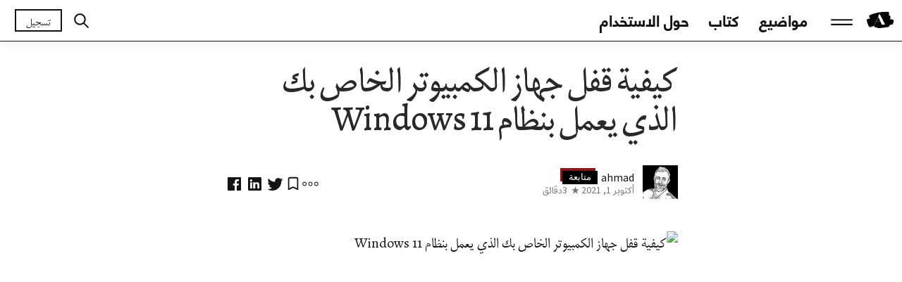

--- FILE ---
content_type: text/html; charset=UTF-8
request_url: https://arjournalist.com/stories/%D9%83%D9%8A%D9%81%D9%8A%D8%A9-%D9%82%D9%81%D9%84-%D8%AC%D9%87%D8%A7%D8%B2-%D8%A7%D9%84%D9%83%D9%85%D8%A8%D9%8A%D9%88%D8%AA%D8%B1-%D8%A7%D9%84%D8%AE%D8%A7%D8%B5-%D8%A8%D9%83-%D8%A7%D9%84%D8%B0%D9%8A-2/
body_size: 37529
content:
<!DOCTYPE html><html dir="rtl" lang="ar" data-theme="light"><head><meta charset="UTF-8"><meta name="title" content="كيفية قفل جهاز الكمبيوتر الخاص بك الذي يعمل بنظام Windows 11 &#8226; الصحافي العربي"><meta name="viewport" content="width=device-width, initial-scale=1, shrink-to-fit=no"><meta name="description" content="قصص جميلة كتبت بواسطة كتاب موهوبين" /><meta name="turbolinks-cache-control" content="no-preview"><meta name='robots' content='index, follow, max-image-preview:large, max-snippet:-1, max-video-preview:-1' /><style>img:is([sizes="auto" i], [sizes^="auto," i]) { contain-intrinsic-size: 3000px 1500px }</style><meta property="og:title" content="كيفية قفل جهاز الكمبيوتر الخاص بك الذي يعمل بنظام Windows 11"/><meta property="og:description" content=""/><meta property="og:image" content="https://www.howtogeek.com/wp-content/uploads/2021/09/win11_lock_hero_2.jpg?width=1198&#038;trim=1,1&#038;bg-color=000&#038;pad=1,1"/><meta property="og:type" content="article"/><meta property="og:article:published_time" content="2021-10-01 19:00:24"/><meta property="og:article:modified_time" content="2021-10-01 19:00:24"/><meta property="og:article:tag" content="windows"/><meta property="og:article:tag" content="ويندوز"/><meta name="twitter:card" content="summary"><meta name="twitter:title" content="كيفية قفل جهاز الكمبيوتر الخاص بك الذي يعمل بنظام Windows 11"/><meta name="twitter:description" content=""/><meta name="twitter:image" content="https://www.howtogeek.com/wp-content/uploads/2021/09/win11_lock_hero_2.jpg?width=1198&#038;trim=1,1&#038;bg-color=000&#038;pad=1,1"/><meta name="author" content="ahmad"/><title>كيفية قفل جهاز الكمبيوتر الخاص بك الذي يعمل بنظام Windows 11 &#8226; الصحافي العربي</title><link rel="canonical" href="https://arjournalist.com/stories/كيفية-قفل-جهاز-الكمبيوتر-الخاص-بك-الذي-2/" /><meta property="og:url" content="https://arjournalist.com/stories/كيفية-قفل-جهاز-الكمبيوتر-الخاص-بك-الذي-2/" /><meta property="og:site_name" content="الصحافي العربي" /><meta property="article:publisher" content="https://www.facebook.com/arjournalist.com1" /><meta property="article:published_time" content="2021-10-01T19:00:24+00:00" /><meta property="og:image" content="https://www.howtogeek.com/wp-content/uploads/2021/09/win11_lock_hero_2.jpg?width=1198&trim=1,1&bg-color=000&pad=1,1" /><meta name="author" content="ahmad" /><meta name="twitter:creator" content="@arjournalist_" /><meta name="twitter:site" content="@arjournalist_" /><meta name="twitter:label1" content="كُتب بواسطة" /><meta name="twitter:data1" content="ahmad" /> <script type="application/ld+json" class="yoast-schema-graph">{"@context":"https://schema.org","@graph":[{"@type":"Article","@id":"https://arjournalist.com/stories/%d9%83%d9%8a%d9%81%d9%8a%d8%a9-%d9%82%d9%81%d9%84-%d8%ac%d9%87%d8%a7%d8%b2-%d8%a7%d9%84%d9%83%d9%85%d8%a8%d9%8a%d9%88%d8%aa%d8%b1-%d8%a7%d9%84%d8%ae%d8%a7%d8%b5-%d8%a8%d9%83-%d8%a7%d9%84%d8%b0%d9%8a-2/#article","isPartOf":{"@id":"https://arjournalist.com/stories/%d9%83%d9%8a%d9%81%d9%8a%d8%a9-%d9%82%d9%81%d9%84-%d8%ac%d9%87%d8%a7%d8%b2-%d8%a7%d9%84%d9%83%d9%85%d8%a8%d9%8a%d9%88%d8%aa%d8%b1-%d8%a7%d9%84%d8%ae%d8%a7%d8%b5-%d8%a8%d9%83-%d8%a7%d9%84%d8%b0%d9%8a-2/"},"author":{"name":"ahmad","@id":"https://arjournalist.com/#/schema/person/fb9256521845145ed3c268db8c5ee4d7"},"headline":"كيفية قفل جهاز الكمبيوتر الخاص بك الذي يعمل بنظام Windows 11","datePublished":"2021-10-01T19:00:24+00:00","mainEntityOfPage":{"@id":"https://arjournalist.com/stories/%d9%83%d9%8a%d9%81%d9%8a%d8%a9-%d9%82%d9%81%d9%84-%d8%ac%d9%87%d8%a7%d8%b2-%d8%a7%d9%84%d9%83%d9%85%d8%a8%d9%8a%d9%88%d8%aa%d8%b1-%d8%a7%d9%84%d8%ae%d8%a7%d8%b5-%d8%a8%d9%83-%d8%a7%d9%84%d8%b0%d9%8a-2/"},"wordCount":36,"commentCount":0,"publisher":{"@id":"https://arjournalist.com/#organization"},"image":["https://www.howtogeek.com/wp-content/uploads/2021/09/win11_lock_hero_2.jpg?width=1198&trim=1,1&bg-color=000&pad=1,1"],"thumbnailUrl":"https://www.howtogeek.com/wp-content/uploads/2021/09/win11_lock_hero_2.jpg?width=1198&trim=1,1&bg-color=000&pad=1,1","keywords":["windows","ويندوز"],"articleSection":["تقنية"],"inLanguage":"ar","potentialAction":[{"@type":"CommentAction","name":"Comment","target":["https://arjournalist.com/stories/%d9%83%d9%8a%d9%81%d9%8a%d8%a9-%d9%82%d9%81%d9%84-%d8%ac%d9%87%d8%a7%d8%b2-%d8%a7%d9%84%d9%83%d9%85%d8%a8%d9%8a%d9%88%d8%aa%d8%b1-%d8%a7%d9%84%d8%ae%d8%a7%d8%b5-%d8%a8%d9%83-%d8%a7%d9%84%d8%b0%d9%8a-2/#respond"]}]},{"@type":"WebPage","@id":"https://arjournalist.com/stories/%d9%83%d9%8a%d9%81%d9%8a%d8%a9-%d9%82%d9%81%d9%84-%d8%ac%d9%87%d8%a7%d8%b2-%d8%a7%d9%84%d9%83%d9%85%d8%a8%d9%8a%d9%88%d8%aa%d8%b1-%d8%a7%d9%84%d8%ae%d8%a7%d8%b5-%d8%a8%d9%83-%d8%a7%d9%84%d8%b0%d9%8a-2/","url":"https://arjournalist.com/stories/%d9%83%d9%8a%d9%81%d9%8a%d8%a9-%d9%82%d9%81%d9%84-%d8%ac%d9%87%d8%a7%d8%b2-%d8%a7%d9%84%d9%83%d9%85%d8%a8%d9%8a%d9%88%d8%aa%d8%b1-%d8%a7%d9%84%d8%ae%d8%a7%d8%b5-%d8%a8%d9%83-%d8%a7%d9%84%d8%b0%d9%8a-2/","name":"كيفية قفل جهاز الكمبيوتر الخاص بك الذي يعمل بنظام Windows 11 &#8226; الصحافي العربي","isPartOf":{"@id":"https://arjournalist.com/#website"},"primaryImageOfPage":"https://www.howtogeek.com/wp-content/uploads/2021/09/win11_lock_hero_2.jpg?width=1198&trim=1,1&bg-color=000&pad=1,1","image":["https://www.howtogeek.com/wp-content/uploads/2021/09/win11_lock_hero_2.jpg?width=1198&trim=1,1&bg-color=000&pad=1,1"],"thumbnailUrl":"https://www.howtogeek.com/wp-content/uploads/2021/09/win11_lock_hero_2.jpg?width=1198&trim=1,1&bg-color=000&pad=1,1","datePublished":"2021-10-01T19:00:24+00:00","breadcrumb":{"@id":"https://arjournalist.com/stories/%d9%83%d9%8a%d9%81%d9%8a%d8%a9-%d9%82%d9%81%d9%84-%d8%ac%d9%87%d8%a7%d8%b2-%d8%a7%d9%84%d9%83%d9%85%d8%a8%d9%8a%d9%88%d8%aa%d8%b1-%d8%a7%d9%84%d8%ae%d8%a7%d8%b5-%d8%a8%d9%83-%d8%a7%d9%84%d8%b0%d9%8a-2/#breadcrumb"},"inLanguage":"ar","potentialAction":[{"@type":"ReadAction","target":["https://arjournalist.com/stories/%d9%83%d9%8a%d9%81%d9%8a%d8%a9-%d9%82%d9%81%d9%84-%d8%ac%d9%87%d8%a7%d8%b2-%d8%a7%d9%84%d9%83%d9%85%d8%a8%d9%8a%d9%88%d8%aa%d8%b1-%d8%a7%d9%84%d8%ae%d8%a7%d8%b5-%d8%a8%d9%83-%d8%a7%d9%84%d8%b0%d9%8a-2/"]}]},{"@type":"ImageObject","inLanguage":"ar","@id":"https://arjournalist.com/stories/%d9%83%d9%8a%d9%81%d9%8a%d8%a9-%d9%82%d9%81%d9%84-%d8%ac%d9%87%d8%a7%d8%b2-%d8%a7%d9%84%d9%83%d9%85%d8%a8%d9%8a%d9%88%d8%aa%d8%b1-%d8%a7%d9%84%d8%ae%d8%a7%d8%b5-%d8%a8%d9%83-%d8%a7%d9%84%d8%b0%d9%8a-2/#primaryimage","url":"https://www.howtogeek.com/wp-content/uploads/2021/09/win11_lock_hero_2.jpg?width=1198&trim=1,1&bg-color=000&pad=1,1","contentUrl":"https://www.howtogeek.com/wp-content/uploads/2021/09/win11_lock_hero_2.jpg?width=1198&trim=1,1&bg-color=000&pad=1,1"},{"@type":"BreadcrumbList","@id":"https://arjournalist.com/stories/%d9%83%d9%8a%d9%81%d9%8a%d8%a9-%d9%82%d9%81%d9%84-%d8%ac%d9%87%d8%a7%d8%b2-%d8%a7%d9%84%d9%83%d9%85%d8%a8%d9%8a%d9%88%d8%aa%d8%b1-%d8%a7%d9%84%d8%ae%d8%a7%d8%b5-%d8%a8%d9%83-%d8%a7%d9%84%d8%b0%d9%8a-2/#breadcrumb","itemListElement":[{"@type":"ListItem","position":1,"name":"Home","item":"https://arjournalist.com/"},{"@type":"ListItem","position":2,"name":"كيفية قفل جهاز الكمبيوتر الخاص بك الذي يعمل بنظام Windows 11"}]},{"@type":"WebSite","@id":"https://arjournalist.com/#website","url":"https://arjournalist.com/","name":"الصحافي العربي","description":"قصص جميلة كتبت بواسطة كتاب موهوبين","publisher":{"@id":"https://arjournalist.com/#organization"},"potentialAction":[{"@type":"SearchAction","target":{"@type":"EntryPoint","urlTemplate":"https://arjournalist.com/?s={search_term_string}"},"query-input":{"@type":"PropertyValueSpecification","valueRequired":true,"valueName":"search_term_string"}}],"inLanguage":"ar"},{"@type":"Organization","@id":"https://arjournalist.com/#organization","name":"Arjournalist _ الصحافي العربي","url":"https://arjournalist.com/","logo":{"@type":"ImageObject","inLanguage":"ar","@id":"https://arjournalist.com/#/schema/logo/image/","url":"https://arjournalist.com/wp-content/uploads/2020/11/logo.png","contentUrl":"https://arjournalist.com/wp-content/uploads/2020/11/logo.png","width":473,"height":473,"caption":"Arjournalist _ الصحافي العربي"},"image":{"@id":"https://arjournalist.com/#/schema/logo/image/"},"sameAs":["https://www.facebook.com/arjournalist.com1","https://x.com/arjournalist_","https://www.instagram.com/ar_journalist/"]},{"@type":"Person","@id":"https://arjournalist.com/#/schema/person/fb9256521845145ed3c268db8c5ee4d7","name":"ahmad","image":{"@type":"ImageObject","inLanguage":"ar","@id":"https://arjournalist.com/#/schema/person/image/","url":"https://arjournalist.com/wp-content/uploads/avatars/17/6138d77fba757-bpfull.jpg","contentUrl":"https://arjournalist.com/wp-content/uploads/avatars/17/6138d77fba757-bpfull.jpg","caption":"ahmad"},"url":"https://arjournalist.com/ahmad/"}]}</script> <link rel='dns-prefetch' href='//ajax.googleapis.com' /><link rel='dns-prefetch' href='//cdnjs.cloudflare.com' /><link rel='dns-prefetch' href='//stackpath.bootstrapcdn.com' /><link rel="alternate" type="application/rss+xml" title="الصحافي العربي &laquo; الخلاصة" href="https://arjournalist.com/feed/" /><link rel="alternate" type="application/rss+xml" title="الصحافي العربي &laquo; خلاصة التعليقات" href="https://arjournalist.com/comments/feed/" /><link rel="alternate" type="application/rss+xml" title="الصحافي العربي &laquo; كيفية قفل جهاز الكمبيوتر الخاص بك الذي يعمل بنظام Windows 11 خلاصة التعليقات" href="https://arjournalist.com/stories/%d9%83%d9%8a%d9%81%d9%8a%d8%a9-%d9%82%d9%81%d9%84-%d8%ac%d9%87%d8%a7%d8%b2-%d8%a7%d9%84%d9%83%d9%85%d8%a8%d9%8a%d9%88%d8%aa%d8%b1-%d8%a7%d9%84%d8%ae%d8%a7%d8%b5-%d8%a8%d9%83-%d8%a7%d9%84%d8%b0%d9%8a-2/feed/" /> <script type="text/javascript">window._wpemojiSettings = {"baseUrl":"https:\/\/s.w.org\/images\/core\/emoji\/15.0.3\/72x72\/","ext":".png","svgUrl":"https:\/\/s.w.org\/images\/core\/emoji\/15.0.3\/svg\/","svgExt":".svg","source":{"concatemoji":"https:\/\/arjournalist.com\/wp-includes\/js\/wp-emoji-release.min.js"}};
/*! This file is auto-generated */
!function(i,n){var o,s,e;function c(e){try{var t={supportTests:e,timestamp:(new Date).valueOf()};sessionStorage.setItem(o,JSON.stringify(t))}catch(e){}}function p(e,t,n){e.clearRect(0,0,e.canvas.width,e.canvas.height),e.fillText(t,0,0);var t=new Uint32Array(e.getImageData(0,0,e.canvas.width,e.canvas.height).data),r=(e.clearRect(0,0,e.canvas.width,e.canvas.height),e.fillText(n,0,0),new Uint32Array(e.getImageData(0,0,e.canvas.width,e.canvas.height).data));return t.every(function(e,t){return e===r[t]})}function u(e,t,n){switch(t){case"flag":return n(e,"\ud83c\udff3\ufe0f\u200d\u26a7\ufe0f","\ud83c\udff3\ufe0f\u200b\u26a7\ufe0f")?!1:!n(e,"\ud83c\uddfa\ud83c\uddf3","\ud83c\uddfa\u200b\ud83c\uddf3")&&!n(e,"\ud83c\udff4\udb40\udc67\udb40\udc62\udb40\udc65\udb40\udc6e\udb40\udc67\udb40\udc7f","\ud83c\udff4\u200b\udb40\udc67\u200b\udb40\udc62\u200b\udb40\udc65\u200b\udb40\udc6e\u200b\udb40\udc67\u200b\udb40\udc7f");case"emoji":return!n(e,"\ud83d\udc26\u200d\u2b1b","\ud83d\udc26\u200b\u2b1b")}return!1}function f(e,t,n){var r="undefined"!=typeof WorkerGlobalScope&&self instanceof WorkerGlobalScope?new OffscreenCanvas(300,150):i.createElement("canvas"),a=r.getContext("2d",{willReadFrequently:!0}),o=(a.textBaseline="top",a.font="600 32px Arial",{});return e.forEach(function(e){o[e]=t(a,e,n)}),o}function t(e){var t=i.createElement("script");t.src=e,t.defer=!0,i.head.appendChild(t)}"undefined"!=typeof Promise&&(o="wpEmojiSettingsSupports",s=["flag","emoji"],n.supports={everything:!0,everythingExceptFlag:!0},e=new Promise(function(e){i.addEventListener("DOMContentLoaded",e,{once:!0})}),new Promise(function(t){var n=function(){try{var e=JSON.parse(sessionStorage.getItem(o));if("object"==typeof e&&"number"==typeof e.timestamp&&(new Date).valueOf()<e.timestamp+604800&&"object"==typeof e.supportTests)return e.supportTests}catch(e){}return null}();if(!n){if("undefined"!=typeof Worker&&"undefined"!=typeof OffscreenCanvas&&"undefined"!=typeof URL&&URL.createObjectURL&&"undefined"!=typeof Blob)try{var e="postMessage("+f.toString()+"("+[JSON.stringify(s),u.toString(),p.toString()].join(",")+"));",r=new Blob([e],{type:"text/javascript"}),a=new Worker(URL.createObjectURL(r),{name:"wpTestEmojiSupports"});return void(a.onmessage=function(e){c(n=e.data),a.terminate(),t(n)})}catch(e){}c(n=f(s,u,p))}t(n)}).then(function(e){for(var t in e)n.supports[t]=e[t],n.supports.everything=n.supports.everything&&n.supports[t],"flag"!==t&&(n.supports.everythingExceptFlag=n.supports.everythingExceptFlag&&n.supports[t]);n.supports.everythingExceptFlag=n.supports.everythingExceptFlag&&!n.supports.flag,n.DOMReady=!1,n.readyCallback=function(){n.DOMReady=!0}}).then(function(){return e}).then(function(){var e;n.supports.everything||(n.readyCallback(),(e=n.source||{}).concatemoji?t(e.concatemoji):e.wpemoji&&e.twemoji&&(t(e.twemoji),t(e.wpemoji)))}))}((window,document),window._wpemojiSettings);</script> <link rel='stylesheet' id='dashicons-css' href='https://arjournalist.com/wp-includes/css/dashicons.min.css' type='text/css' media='all' /><link rel='stylesheet' id='bp-verified-member-rtl-css' href='https://arjournalist.com/wp-content/plugins/bp-verified-member/assets/css/style-rtl.css' type='text/css' media='all' /><style id='bp-verified-member-inline-css' type='text/css'>:root {
				--bp-verified-members-verified-badge-shape: url('https://arjournalist.com/wp-content/plugins/bp-verified-member/assets/images/mask-circle.svg');
				--bp-verified-members-unverified-badge-shape: url('https://arjournalist.com/wp-content/plugins/bp-verified-member/assets/images/mask-circle.svg');
			}
		
			.bp-verified-badge,
			.bp-verified-member .member-name-item > a:after,
			.bp-verified-member .item-title > a:after,
			.bp-verified-member > .author > a:after,
			.bp-verified-member .member-name > a:after {
				background-color: #1DA1F2 !important;
			}
			
			.bp-unverified-badge,
			.bp-unverified-member .member-name-item > a:after,
			.bp-unverified-member .item-title > a:after,
			.bp-unverified-member > .author > a:after,
			.bp-unverified-member .member-name > a:after {
				background-color: #DD9933 !important;
			}</style><style id='wp-emoji-styles-inline-css' type='text/css'>img.wp-smiley, img.emoji {
		display: inline !important;
		border: none !important;
		box-shadow: none !important;
		height: 1em !important;
		width: 1em !important;
		margin: 0 0.07em !important;
		vertical-align: -0.1em !important;
		background: none !important;
		padding: 0 !important;
	}</style><link rel='stylesheet' id='wp-block-library-rtl-css' href='https://arjournalist.com/wp-includes/css/dist/block-library/style-rtl.min.css' type='text/css' media='all' /><style id='bp-login-form-style-inline-css' type='text/css'>.widget_bp_core_login_widget .bp-login-widget-user-avatar{float:left}.widget_bp_core_login_widget .bp-login-widget-user-links{margin-left:70px}#bp-login-widget-form label{display:block;font-weight:600;margin:15px 0 5px;width:auto}#bp-login-widget-form input[type=password],#bp-login-widget-form input[type=text]{background-color:#fafafa;border:1px solid #d6d6d6;border-radius:0;font:inherit;font-size:100%;padding:.5em;width:100%}#bp-login-widget-form .bp-login-widget-register-link,#bp-login-widget-form .login-submit{display:inline;width:-moz-fit-content;width:fit-content}#bp-login-widget-form .bp-login-widget-register-link{margin-left:1em}#bp-login-widget-form .bp-login-widget-register-link a{filter:invert(1)}#bp-login-widget-form .bp-login-widget-pwd-link{font-size:80%}</style><style id='bp-member-style-inline-css' type='text/css'>[data-type="bp/member"] input.components-placeholder__input{border:1px solid #757575;border-radius:2px;flex:1 1 auto;padding:6px 8px}.bp-block-member{position:relative}.bp-block-member .member-content{display:flex}.bp-block-member .user-nicename{display:block}.bp-block-member .user-nicename a{border:none;color:currentColor;text-decoration:none}.bp-block-member .bp-profile-button{width:100%}.bp-block-member .bp-profile-button a.button{bottom:10px;display:inline-block;margin:18px 0 0;position:absolute;right:0}.bp-block-member.has-cover .item-header-avatar,.bp-block-member.has-cover .member-content,.bp-block-member.has-cover .member-description{z-index:2}.bp-block-member.has-cover .member-content,.bp-block-member.has-cover .member-description{padding-top:75px}.bp-block-member.has-cover .bp-member-cover-image{background-color:#c5c5c5;background-position:top;background-repeat:no-repeat;background-size:cover;border:0;display:block;height:150px;left:0;margin:0;padding:0;position:absolute;top:0;width:100%;z-index:1}.bp-block-member img.avatar{height:auto;width:auto}.bp-block-member.avatar-none .item-header-avatar{display:none}.bp-block-member.avatar-none.has-cover{min-height:200px}.bp-block-member.avatar-full{min-height:150px}.bp-block-member.avatar-full .item-header-avatar{width:180px}.bp-block-member.avatar-thumb .member-content{align-items:center;min-height:50px}.bp-block-member.avatar-thumb .item-header-avatar{width:70px}.bp-block-member.avatar-full.has-cover{min-height:300px}.bp-block-member.avatar-full.has-cover .item-header-avatar{width:200px}.bp-block-member.avatar-full.has-cover img.avatar{background:#fffc;border:2px solid #fff;margin-left:20px}.bp-block-member.avatar-thumb.has-cover .item-header-avatar{padding-top:75px}.entry .entry-content .bp-block-member .user-nicename a{border:none;color:currentColor;text-decoration:none}</style><style id='bp-members-style-inline-css' type='text/css'>[data-type="bp/members"] .components-placeholder.is-appender{min-height:0}[data-type="bp/members"] .components-placeholder.is-appender .components-placeholder__label:empty{display:none}[data-type="bp/members"] .components-placeholder input.components-placeholder__input{border:1px solid #757575;border-radius:2px;flex:1 1 auto;padding:6px 8px}[data-type="bp/members"].avatar-none .member-description{width:calc(100% - 44px)}[data-type="bp/members"].avatar-full .member-description{width:calc(100% - 224px)}[data-type="bp/members"].avatar-thumb .member-description{width:calc(100% - 114px)}[data-type="bp/members"] .member-content{position:relative}[data-type="bp/members"] .member-content .is-right{position:absolute;right:2px;top:2px}[data-type="bp/members"] .columns-2 .member-content .member-description,[data-type="bp/members"] .columns-3 .member-content .member-description,[data-type="bp/members"] .columns-4 .member-content .member-description{padding-left:44px;width:calc(100% - 44px)}[data-type="bp/members"] .columns-3 .is-right{right:-10px}[data-type="bp/members"] .columns-4 .is-right{right:-50px}.bp-block-members.is-grid{display:flex;flex-wrap:wrap;padding:0}.bp-block-members.is-grid .member-content{margin:0 1.25em 1.25em 0;width:100%}@media(min-width:600px){.bp-block-members.columns-2 .member-content{width:calc(50% - .625em)}.bp-block-members.columns-2 .member-content:nth-child(2n){margin-right:0}.bp-block-members.columns-3 .member-content{width:calc(33.33333% - .83333em)}.bp-block-members.columns-3 .member-content:nth-child(3n){margin-right:0}.bp-block-members.columns-4 .member-content{width:calc(25% - .9375em)}.bp-block-members.columns-4 .member-content:nth-child(4n){margin-right:0}}.bp-block-members .member-content{display:flex;flex-direction:column;padding-bottom:1em;text-align:center}.bp-block-members .member-content .item-header-avatar,.bp-block-members .member-content .member-description{width:100%}.bp-block-members .member-content .item-header-avatar{margin:0 auto}.bp-block-members .member-content .item-header-avatar img.avatar{display:inline-block}@media(min-width:600px){.bp-block-members .member-content{flex-direction:row;text-align:left}.bp-block-members .member-content .item-header-avatar,.bp-block-members .member-content .member-description{width:auto}.bp-block-members .member-content .item-header-avatar{margin:0}}.bp-block-members .member-content .user-nicename{display:block}.bp-block-members .member-content .user-nicename a{border:none;color:currentColor;text-decoration:none}.bp-block-members .member-content time{color:#767676;display:block;font-size:80%}.bp-block-members.avatar-none .item-header-avatar{display:none}.bp-block-members.avatar-full{min-height:190px}.bp-block-members.avatar-full .item-header-avatar{width:180px}.bp-block-members.avatar-thumb .member-content{min-height:80px}.bp-block-members.avatar-thumb .item-header-avatar{width:70px}.bp-block-members.columns-2 .member-content,.bp-block-members.columns-3 .member-content,.bp-block-members.columns-4 .member-content{display:block;text-align:center}.bp-block-members.columns-2 .member-content .item-header-avatar,.bp-block-members.columns-3 .member-content .item-header-avatar,.bp-block-members.columns-4 .member-content .item-header-avatar{margin:0 auto}.bp-block-members img.avatar{height:auto;max-width:-moz-fit-content;max-width:fit-content;width:auto}.bp-block-members .member-content.has-activity{align-items:center}.bp-block-members .member-content.has-activity .item-header-avatar{padding-right:1em}.bp-block-members .member-content.has-activity .wp-block-quote{margin-bottom:0;text-align:left}.bp-block-members .member-content.has-activity .wp-block-quote cite a,.entry .entry-content .bp-block-members .user-nicename a{border:none;color:currentColor;text-decoration:none}</style><style id='bp-dynamic-members-style-inline-css' type='text/css'>.bp-dynamic-block-container .item-options{font-size:.5em;margin:0 0 1em;padding:1em 0}.bp-dynamic-block-container .item-options a.selected{font-weight:600}.bp-dynamic-block-container ul.item-list{list-style:none;margin:1em 0;padding-left:0}.bp-dynamic-block-container ul.item-list li{margin-bottom:1em}.bp-dynamic-block-container ul.item-list li:after,.bp-dynamic-block-container ul.item-list li:before{content:" ";display:table}.bp-dynamic-block-container ul.item-list li:after{clear:both}.bp-dynamic-block-container ul.item-list li .item-avatar{float:left;width:60px}.bp-dynamic-block-container ul.item-list li .item{margin-left:70px}</style><style id='bp-online-members-style-inline-css' type='text/css'>.widget_bp_core_whos_online_widget .avatar-block,[data-type="bp/online-members"] .avatar-block{display:flex;flex-flow:row wrap}.widget_bp_core_whos_online_widget .avatar-block img,[data-type="bp/online-members"] .avatar-block img{margin:.5em}</style><style id='bp-active-members-style-inline-css' type='text/css'>.widget_bp_core_recently_active_widget .avatar-block,[data-type="bp/active-members"] .avatar-block{display:flex;flex-flow:row wrap}.widget_bp_core_recently_active_widget .avatar-block img,[data-type="bp/active-members"] .avatar-block img{margin:.5em}</style><link rel='stylesheet' id='syntax-highlighting-code-block-theme-css' href='https://arjournalist.com/wp-content/plugins/syntax-highlighting-code-block/vendor/scrivo/highlight-php/styles/dark.css' type='text/css' media='all' /><style id='syntax-highlighting-code-block-inline-css' type='text/css'>.wp-block-code {
	border: 0;
	padding: 0;
	-webkit-text-size-adjust: 100%;
	text-size-adjust: 100%;
}

.wp-block-code > span {
	display: block;
	overflow: auto;
}

.shcb-language {
	border: 0;
	clip: rect(1px, 1px, 1px, 1px);
	-webkit-clip-path: inset(50%);
	clip-path: inset(50%);
	height: 1px;
	margin: -1px;
	overflow: hidden;
	padding: 0;
	position: absolute;
	width: 1px;
	word-wrap: normal;
	word-break: normal;
}

.hljs {
	box-sizing: border-box;
}

.hljs.shcb-code-table {
	display: table;
	width: 100%;
}

.hljs.shcb-code-table > .shcb-loc {
	color: inherit;
	display: table-row;
	width: 100%;
}

.hljs.shcb-code-table .shcb-loc > span {
	display: table-cell;
}

.wp-block-code code.hljs:not(.shcb-wrap-lines) {
	white-space: pre;
}

.wp-block-code code.hljs.shcb-wrap-lines {
	white-space: pre-wrap;
}

.hljs.shcb-line-numbers {
	border-spacing: 0;
	counter-reset: line;
}

.hljs.shcb-line-numbers > .shcb-loc {
	counter-increment: line;
}

.hljs.shcb-line-numbers .shcb-loc > span {
	padding-left: 0.75em;
}

.hljs.shcb-line-numbers .shcb-loc::before {
	border-right: 1px solid #ddd;
	content: counter(line);
	display: table-cell;
	padding: 0 0.75em;
	text-align: right;
	-webkit-user-select: none;
	-moz-user-select: none;
	-ms-user-select: none;
	user-select: none;
	white-space: nowrap;
	width: 1%;
}

.hljs > mark.shcb-loc { background-color: #606060; }</style><style id='classic-theme-styles-inline-css' type='text/css'>/*! This file is auto-generated */
.wp-block-button__link{color:#fff;background-color:#32373c;border-radius:9999px;box-shadow:none;text-decoration:none;padding:calc(.667em + 2px) calc(1.333em + 2px);font-size:1.125em}.wp-block-file__button{background:#32373c;color:#fff;text-decoration:none}</style><style id='global-styles-inline-css' type='text/css'>:root{--wp--preset--aspect-ratio--square: 1;--wp--preset--aspect-ratio--4-3: 4/3;--wp--preset--aspect-ratio--3-4: 3/4;--wp--preset--aspect-ratio--3-2: 3/2;--wp--preset--aspect-ratio--2-3: 2/3;--wp--preset--aspect-ratio--16-9: 16/9;--wp--preset--aspect-ratio--9-16: 9/16;--wp--preset--color--black: #000000;--wp--preset--color--cyan-bluish-gray: #abb8c3;--wp--preset--color--white: #ffffff;--wp--preset--color--pale-pink: #f78da7;--wp--preset--color--vivid-red: #cf2e2e;--wp--preset--color--luminous-vivid-orange: #ff6900;--wp--preset--color--luminous-vivid-amber: #fcb900;--wp--preset--color--light-green-cyan: #7bdcb5;--wp--preset--color--vivid-green-cyan: #00d084;--wp--preset--color--pale-cyan-blue: #8ed1fc;--wp--preset--color--vivid-cyan-blue: #0693e3;--wp--preset--color--vivid-purple: #9b51e0;--wp--preset--gradient--vivid-cyan-blue-to-vivid-purple: linear-gradient(135deg,rgba(6,147,227,1) 0%,rgb(155,81,224) 100%);--wp--preset--gradient--light-green-cyan-to-vivid-green-cyan: linear-gradient(135deg,rgb(122,220,180) 0%,rgb(0,208,130) 100%);--wp--preset--gradient--luminous-vivid-amber-to-luminous-vivid-orange: linear-gradient(135deg,rgba(252,185,0,1) 0%,rgba(255,105,0,1) 100%);--wp--preset--gradient--luminous-vivid-orange-to-vivid-red: linear-gradient(135deg,rgba(255,105,0,1) 0%,rgb(207,46,46) 100%);--wp--preset--gradient--very-light-gray-to-cyan-bluish-gray: linear-gradient(135deg,rgb(238,238,238) 0%,rgb(169,184,195) 100%);--wp--preset--gradient--cool-to-warm-spectrum: linear-gradient(135deg,rgb(74,234,220) 0%,rgb(151,120,209) 20%,rgb(207,42,186) 40%,rgb(238,44,130) 60%,rgb(251,105,98) 80%,rgb(254,248,76) 100%);--wp--preset--gradient--blush-light-purple: linear-gradient(135deg,rgb(255,206,236) 0%,rgb(152,150,240) 100%);--wp--preset--gradient--blush-bordeaux: linear-gradient(135deg,rgb(254,205,165) 0%,rgb(254,45,45) 50%,rgb(107,0,62) 100%);--wp--preset--gradient--luminous-dusk: linear-gradient(135deg,rgb(255,203,112) 0%,rgb(199,81,192) 50%,rgb(65,88,208) 100%);--wp--preset--gradient--pale-ocean: linear-gradient(135deg,rgb(255,245,203) 0%,rgb(182,227,212) 50%,rgb(51,167,181) 100%);--wp--preset--gradient--electric-grass: linear-gradient(135deg,rgb(202,248,128) 0%,rgb(113,206,126) 100%);--wp--preset--gradient--midnight: linear-gradient(135deg,rgb(2,3,129) 0%,rgb(40,116,252) 100%);--wp--preset--font-size--small: 13px;--wp--preset--font-size--medium: 20px;--wp--preset--font-size--large: 36px;--wp--preset--font-size--x-large: 42px;--wp--preset--spacing--20: 0.44rem;--wp--preset--spacing--30: 0.67rem;--wp--preset--spacing--40: 1rem;--wp--preset--spacing--50: 1.5rem;--wp--preset--spacing--60: 2.25rem;--wp--preset--spacing--70: 3.38rem;--wp--preset--spacing--80: 5.06rem;--wp--preset--shadow--natural: 6px 6px 9px rgba(0, 0, 0, 0.2);--wp--preset--shadow--deep: 12px 12px 50px rgba(0, 0, 0, 0.4);--wp--preset--shadow--sharp: 6px 6px 0px rgba(0, 0, 0, 0.2);--wp--preset--shadow--outlined: 6px 6px 0px -3px rgba(255, 255, 255, 1), 6px 6px rgba(0, 0, 0, 1);--wp--preset--shadow--crisp: 6px 6px 0px rgba(0, 0, 0, 1);}:where(.is-layout-flex){gap: 0.5em;}:where(.is-layout-grid){gap: 0.5em;}body .is-layout-flex{display: flex;}.is-layout-flex{flex-wrap: wrap;align-items: center;}.is-layout-flex > :is(*, div){margin: 0;}body .is-layout-grid{display: grid;}.is-layout-grid > :is(*, div){margin: 0;}:where(.wp-block-columns.is-layout-flex){gap: 2em;}:where(.wp-block-columns.is-layout-grid){gap: 2em;}:where(.wp-block-post-template.is-layout-flex){gap: 1.25em;}:where(.wp-block-post-template.is-layout-grid){gap: 1.25em;}.has-black-color{color: var(--wp--preset--color--black) !important;}.has-cyan-bluish-gray-color{color: var(--wp--preset--color--cyan-bluish-gray) !important;}.has-white-color{color: var(--wp--preset--color--white) !important;}.has-pale-pink-color{color: var(--wp--preset--color--pale-pink) !important;}.has-vivid-red-color{color: var(--wp--preset--color--vivid-red) !important;}.has-luminous-vivid-orange-color{color: var(--wp--preset--color--luminous-vivid-orange) !important;}.has-luminous-vivid-amber-color{color: var(--wp--preset--color--luminous-vivid-amber) !important;}.has-light-green-cyan-color{color: var(--wp--preset--color--light-green-cyan) !important;}.has-vivid-green-cyan-color{color: var(--wp--preset--color--vivid-green-cyan) !important;}.has-pale-cyan-blue-color{color: var(--wp--preset--color--pale-cyan-blue) !important;}.has-vivid-cyan-blue-color{color: var(--wp--preset--color--vivid-cyan-blue) !important;}.has-vivid-purple-color{color: var(--wp--preset--color--vivid-purple) !important;}.has-black-background-color{background-color: var(--wp--preset--color--black) !important;}.has-cyan-bluish-gray-background-color{background-color: var(--wp--preset--color--cyan-bluish-gray) !important;}.has-white-background-color{background-color: var(--wp--preset--color--white) !important;}.has-pale-pink-background-color{background-color: var(--wp--preset--color--pale-pink) !important;}.has-vivid-red-background-color{background-color: var(--wp--preset--color--vivid-red) !important;}.has-luminous-vivid-orange-background-color{background-color: var(--wp--preset--color--luminous-vivid-orange) !important;}.has-luminous-vivid-amber-background-color{background-color: var(--wp--preset--color--luminous-vivid-amber) !important;}.has-light-green-cyan-background-color{background-color: var(--wp--preset--color--light-green-cyan) !important;}.has-vivid-green-cyan-background-color{background-color: var(--wp--preset--color--vivid-green-cyan) !important;}.has-pale-cyan-blue-background-color{background-color: var(--wp--preset--color--pale-cyan-blue) !important;}.has-vivid-cyan-blue-background-color{background-color: var(--wp--preset--color--vivid-cyan-blue) !important;}.has-vivid-purple-background-color{background-color: var(--wp--preset--color--vivid-purple) !important;}.has-black-border-color{border-color: var(--wp--preset--color--black) !important;}.has-cyan-bluish-gray-border-color{border-color: var(--wp--preset--color--cyan-bluish-gray) !important;}.has-white-border-color{border-color: var(--wp--preset--color--white) !important;}.has-pale-pink-border-color{border-color: var(--wp--preset--color--pale-pink) !important;}.has-vivid-red-border-color{border-color: var(--wp--preset--color--vivid-red) !important;}.has-luminous-vivid-orange-border-color{border-color: var(--wp--preset--color--luminous-vivid-orange) !important;}.has-luminous-vivid-amber-border-color{border-color: var(--wp--preset--color--luminous-vivid-amber) !important;}.has-light-green-cyan-border-color{border-color: var(--wp--preset--color--light-green-cyan) !important;}.has-vivid-green-cyan-border-color{border-color: var(--wp--preset--color--vivid-green-cyan) !important;}.has-pale-cyan-blue-border-color{border-color: var(--wp--preset--color--pale-cyan-blue) !important;}.has-vivid-cyan-blue-border-color{border-color: var(--wp--preset--color--vivid-cyan-blue) !important;}.has-vivid-purple-border-color{border-color: var(--wp--preset--color--vivid-purple) !important;}.has-vivid-cyan-blue-to-vivid-purple-gradient-background{background: var(--wp--preset--gradient--vivid-cyan-blue-to-vivid-purple) !important;}.has-light-green-cyan-to-vivid-green-cyan-gradient-background{background: var(--wp--preset--gradient--light-green-cyan-to-vivid-green-cyan) !important;}.has-luminous-vivid-amber-to-luminous-vivid-orange-gradient-background{background: var(--wp--preset--gradient--luminous-vivid-amber-to-luminous-vivid-orange) !important;}.has-luminous-vivid-orange-to-vivid-red-gradient-background{background: var(--wp--preset--gradient--luminous-vivid-orange-to-vivid-red) !important;}.has-very-light-gray-to-cyan-bluish-gray-gradient-background{background: var(--wp--preset--gradient--very-light-gray-to-cyan-bluish-gray) !important;}.has-cool-to-warm-spectrum-gradient-background{background: var(--wp--preset--gradient--cool-to-warm-spectrum) !important;}.has-blush-light-purple-gradient-background{background: var(--wp--preset--gradient--blush-light-purple) !important;}.has-blush-bordeaux-gradient-background{background: var(--wp--preset--gradient--blush-bordeaux) !important;}.has-luminous-dusk-gradient-background{background: var(--wp--preset--gradient--luminous-dusk) !important;}.has-pale-ocean-gradient-background{background: var(--wp--preset--gradient--pale-ocean) !important;}.has-electric-grass-gradient-background{background: var(--wp--preset--gradient--electric-grass) !important;}.has-midnight-gradient-background{background: var(--wp--preset--gradient--midnight) !important;}.has-small-font-size{font-size: var(--wp--preset--font-size--small) !important;}.has-medium-font-size{font-size: var(--wp--preset--font-size--medium) !important;}.has-large-font-size{font-size: var(--wp--preset--font-size--large) !important;}.has-x-large-font-size{font-size: var(--wp--preset--font-size--x-large) !important;}
:where(.wp-block-post-template.is-layout-flex){gap: 1.25em;}:where(.wp-block-post-template.is-layout-grid){gap: 1.25em;}
:where(.wp-block-columns.is-layout-flex){gap: 2em;}:where(.wp-block-columns.is-layout-grid){gap: 2em;}
:root :where(.wp-block-pullquote){font-size: 1.5em;line-height: 1.6;}</style><link rel='stylesheet' id='read-me-later-css' href='https://arjournalist.com/wp-content/plugins/read-me-later/public/css/read-me-later-public.css' type='text/css' media='all' /><link rel='stylesheet' id='wp_automatic_gallery_style-css' href='https://arjournalist.com/wp-content/plugins/wp-automatic/css/wp-automatic.css' type='text/css' media='all' /><link rel='stylesheet' id='buddy-style-css' href='https://arjournalist.com/wp-content/themes/bp81/_/inc/buddy-notification-bell/assets/css/style.css' type='text/css' media='all' /><link rel='stylesheet' id='bootstrap-css-css' href='https://stackpath.bootstrapcdn.com/bootstrap/4.3.1/css/bootstrap.min.css' type='text/css' media='all' integrity="sha384-ggOyR0iXCbMQv3Xipma34MD+dH/1fQ784/j6cY/iJTQUOhcWr7x9JvoRxT2MZw1T" crossorigin="anonymous" /><link rel='stylesheet' id='blackpen-css' href='https://arjournalist.com/wp-content/themes/bp81/blackpen.css' type='text/css' media='all' /><link rel='stylesheet' id='blackpen-style-css' href='https://arjournalist.com/wp-content/themes/bp81/style.css' type='text/css' media='all' /><link rel='stylesheet' id='zoomimgst-css' href='https://arjournalist.com/wp-content/themes/bp81/_/inc/css/zoom.css' type='text/css' media='all' /><link rel='stylesheet' id='sharethis-css' href='https://arjournalist.com/wp-content/themes/bp81/_/inc/css/sharethis.css' type='text/css' media='all' /><link rel='stylesheet' id='swcss-css' href='https://arjournalist.com/wp-content/themes/bp81/_/inc/css/swiper-bundle.min.css' type='text/css' media='all' /> <script type="text/javascript">window._nslDOMReady = (function () {
                const executedCallbacks = new Set();
            
                return function (callback) {
                    /**
                    * Third parties might dispatch DOMContentLoaded events, so we need to ensure that we only run our callback once!
                    */
                    if (executedCallbacks.has(callback)) return;
            
                    const wrappedCallback = function () {
                        if (executedCallbacks.has(callback)) return;
                        executedCallbacks.add(callback);
                        callback();
                    };
            
                    if (document.readyState === "complete" || document.readyState === "interactive") {
                        wrappedCallback();
                    } else {
                        document.addEventListener("DOMContentLoaded", wrappedCallback);
                    }
                };
            })();</script><script defer type="text/javascript" src="https://arjournalist.com/wp-content/plugins/bp-verified-member/assets/js/vendor/popper.min.js" id="popper2-js"></script> <script defer type="text/javascript" src="//ajax.googleapis.com/ajax/libs/jquery/1.10.2/jquery.min.js" id="jquery-js"></script> <script type="text/javascript" id="bp-verified-member-js-extra">var bpVerifiedMember = {"verifiedBadgeHtml":"<span class=\"bp-verified-badge\"><\/span>","verifiedTooltip":"Verified","unverifiedBadgeHtml":"<span class=\"bp-unverified-badge\"><\/span>","unverifiedTooltip":"Unverified","ajaxUrl":"https:\/\/arjournalist.com\/wp-admin\/admin-ajax.php"};</script> <script defer type="text/javascript" src="https://arjournalist.com/wp-content/plugins/bp-verified-member/assets/js/main.js" id="bp-verified-member-js"></script> <script defer type="text/javascript" src="https://arjournalist.com/wp-content/plugins/read-me-later/public/js/js.cookie.js" id="read-me-laterjs-cookie-js"></script> <script defer type="text/javascript" src="https://arjournalist.com/wp-content/plugins/wp-automatic/js/main-front.js" id="wp_automatic_gallery-js"></script> <script defer type="text/javascript" src="https://arjournalist.com/wp-includes/js/dist/hooks.min.js" id="wp-hooks-js"></script> <script type="text/javascript" id="heartbeat-js-extra">var heartbeatSettings = {"ajaxurl":"\/wp-admin\/admin-ajax.php"};</script> <script defer type="text/javascript" src="https://arjournalist.com/wp-includes/js/heartbeat.min.js" id="heartbeat-js"></script> <script defer type="text/javascript" src="https://arjournalist.com/wp-content/themes/bp81/_/inc/buddy-notification-bell/assets/js/script.js" id="buddy-script-js"></script> <script type="text/javascript" id="bl-recommend-it-js-extra">var recommendPost = {"is_user_logged_in":"","ajaxurl":"https:\/\/arjournalist.com\/wp-admin\/admin-ajax.php","like":"\u0627\u0639\u062c\u0627\u0628 \u0628\u0647\u0630\u0627 \u0627\u0644\u0645\u0642\u0627\u0644","unlike":"\u0627\u0644\u063a\u0627\u0621 \u0627\u0644\u0627\u0639\u062c\u0627\u0628"};</script> <script defer type="text/javascript" src="https://arjournalist.com/wp-content/themes/bp81/_/inc/likesSys/recommend-it.js" id="bl-recommend-it-js"></script> <link rel="https://api.w.org/" href="https://arjournalist.com/wp-json/" /><link rel="alternate" title="JSON" type="application/json" href="https://arjournalist.com/wp-json/wp/v2/posts/3614" /><link rel="EditURI" type="application/rsd+xml" title="RSD" href="https://arjournalist.com/xmlrpc.php?rsd" /><link rel='shortlink' href='https://arjournalist.com/?p=3614' /><link rel="alternate" title="oEmbed (JSON)" type="application/json+oembed" href="https://arjournalist.com/wp-json/oembed/1.0/embed?url=https%3A%2F%2Farjournalist.com%2Fstories%2F%25d9%2583%25d9%258a%25d9%2581%25d9%258a%25d8%25a9-%25d9%2582%25d9%2581%25d9%2584-%25d8%25ac%25d9%2587%25d8%25a7%25d8%25b2-%25d8%25a7%25d9%2584%25d9%2583%25d9%2585%25d8%25a8%25d9%258a%25d9%2588%25d8%25aa%25d8%25b1-%25d8%25a7%25d9%2584%25d8%25ae%25d8%25a7%25d8%25b5-%25d8%25a8%25d9%2583-%25d8%25a7%25d9%2584%25d8%25b0%25d9%258a-2%2F" /><link rel="alternate" title="oEmbed (XML)" type="text/xml+oembed" href="https://arjournalist.com/wp-json/oembed/1.0/embed?url=https%3A%2F%2Farjournalist.com%2Fstories%2F%25d9%2583%25d9%258a%25d9%2581%25d9%258a%25d8%25a9-%25d9%2582%25d9%2581%25d9%2584-%25d8%25ac%25d9%2587%25d8%25a7%25d8%25b2-%25d8%25a7%25d9%2584%25d9%2583%25d9%2585%25d8%25a8%25d9%258a%25d9%2588%25d8%25aa%25d8%25b1-%25d8%25a7%25d9%2584%25d8%25ae%25d8%25a7%25d8%25b5-%25d8%25a8%25d9%2583-%25d8%25a7%25d9%2584%25d8%25b0%25d9%258a-2%2F&#038;format=xml" /> <script type="text/javascript">var ajaxurl = 'https://arjournalist.com/wp-admin/admin-ajax.php';</script> <script type="text/javascript">var bnb = {"last_notified":0};</script> <link rel="icon" href="https://arjournalist.com/wp-content/uploads/2021/07/cropped-4-32x32.png" sizes="32x32" /><link rel="icon" href="https://arjournalist.com/wp-content/uploads/2021/07/cropped-4-192x192.png" sizes="192x192" /><link rel="apple-touch-icon" href="https://arjournalist.com/wp-content/uploads/2021/07/cropped-4-180x180.png" /><meta name="msapplication-TileImage" content="https://arjournalist.com/wp-content/uploads/2021/07/cropped-4-270x270.png" />  <script type="application/ld+json">{"@context":"https://schema.org","@graph":[{"@type":"ImageObject","@id":"https://www.howtogeek.com/wp-content/uploads/2021/09/win11_lock_hero_2.jpg?width=1198&trim=1,1&bg-color=000&pad=1,1","url":"https://www.howtogeek.com/wp-content/uploads/2021/09/win11_lock_hero_2.jpg?width=1198&trim=1,1&bg-color=000&pad=1,1","contentUrl":"https://www.howtogeek.com/wp-content/uploads/2021/09/win11_lock_hero_2.jpg?width=1198&trim=1,1&bg-color=000&pad=1,1","mainEntityOfPage":"https://arjournalist.com/stories/%d9%83%d9%8a%d9%81%d9%8a%d8%a9-%d9%82%d9%81%d9%84-%d8%ac%d9%87%d8%a7%d8%b2-%d8%a7%d9%84%d9%83%d9%85%d8%a8%d9%8a%d9%88%d8%aa%d8%b1-%d8%a7%d9%84%d8%ae%d8%a7%d8%b5-%d8%a8%d9%83-%d8%a7%d9%84%d8%b0%d9%8a-2/"}]}</script> <style type="text/css">div.nsl-container[data-align="left"] {
    text-align: left;
}

div.nsl-container[data-align="center"] {
    text-align: center;
}

div.nsl-container[data-align="right"] {
    text-align: right;
}


div.nsl-container div.nsl-container-buttons a[data-plugin="nsl"] {
    text-decoration: none;
    box-shadow: none;
    border: 0;
}

div.nsl-container .nsl-container-buttons {
    display: flex;
    padding: 5px 0;
}

div.nsl-container.nsl-container-block .nsl-container-buttons {
    display: inline-grid;
    grid-template-columns: minmax(145px, auto);
}

div.nsl-container-block-fullwidth .nsl-container-buttons {
    flex-flow: column;
    align-items: center;
}

div.nsl-container-block-fullwidth .nsl-container-buttons a,
div.nsl-container-block .nsl-container-buttons a {
    flex: 1 1 auto;
    display: block;
    margin: 5px 0;
    width: 100%;
}

div.nsl-container-inline {
    margin: -5px;
    text-align: left;
}

div.nsl-container-inline .nsl-container-buttons {
    justify-content: center;
    flex-wrap: wrap;
}

div.nsl-container-inline .nsl-container-buttons a {
    margin: 5px;
    display: inline-block;
}

div.nsl-container-grid .nsl-container-buttons {
    flex-flow: row;
    align-items: center;
    flex-wrap: wrap;
}

div.nsl-container-grid .nsl-container-buttons a {
    flex: 1 1 auto;
    display: block;
    margin: 5px;
    max-width: 280px;
    width: 100%;
}

@media only screen and (min-width: 650px) {
    div.nsl-container-grid .nsl-container-buttons a {
        width: auto;
    }
}

div.nsl-container .nsl-button {
    cursor: pointer;
    vertical-align: top;
    border-radius: 4px;
}

div.nsl-container .nsl-button-default {
    color: #fff;
    display: flex;
}

div.nsl-container .nsl-button-icon {
    display: inline-block;
}

div.nsl-container .nsl-button-svg-container {
    flex: 0 0 auto;
    padding: 8px;
    display: flex;
    align-items: center;
}

div.nsl-container svg {
    height: 24px;
    width: 24px;
    vertical-align: top;
}

div.nsl-container .nsl-button-default div.nsl-button-label-container {
    margin: 0 24px 0 12px;
    padding: 10px 0;
    font-family: Helvetica, Arial, sans-serif;
    font-size: 16px;
    line-height: 20px;
    letter-spacing: .25px;
    overflow: hidden;
    text-align: center;
    text-overflow: clip;
    white-space: nowrap;
    flex: 1 1 auto;
    -webkit-font-smoothing: antialiased;
    -moz-osx-font-smoothing: grayscale;
    text-transform: none;
    display: inline-block;
}

div.nsl-container .nsl-button-google[data-skin="light"] {
    box-shadow: inset 0 0 0 1px #747775;
    color: #1f1f1f;
}

div.nsl-container .nsl-button-google[data-skin="dark"] {
    box-shadow: inset 0 0 0 1px #8E918F;
    color: #E3E3E3;
}

div.nsl-container .nsl-button-google[data-skin="neutral"] {
    color: #1F1F1F;
}

div.nsl-container .nsl-button-google div.nsl-button-label-container {
    font-family: "Roboto Medium", Roboto, Helvetica, Arial, sans-serif;
}

div.nsl-container .nsl-button-apple .nsl-button-svg-container {
    padding: 0 6px;
}

div.nsl-container .nsl-button-apple .nsl-button-svg-container svg {
    height: 40px;
    width: auto;
}

div.nsl-container .nsl-button-apple[data-skin="light"] {
    color: #000;
    box-shadow: 0 0 0 1px #000;
}

div.nsl-container .nsl-button-facebook[data-skin="white"] {
    color: #000;
    box-shadow: inset 0 0 0 1px #000;
}

div.nsl-container .nsl-button-facebook[data-skin="light"] {
    color: #1877F2;
    box-shadow: inset 0 0 0 1px #1877F2;
}

div.nsl-container .nsl-button-spotify[data-skin="white"] {
    color: #191414;
    box-shadow: inset 0 0 0 1px #191414;
}

div.nsl-container .nsl-button-apple div.nsl-button-label-container {
    font-size: 17px;
    font-family: -apple-system, BlinkMacSystemFont, "Segoe UI", Roboto, Helvetica, Arial, sans-serif, "Apple Color Emoji", "Segoe UI Emoji", "Segoe UI Symbol";
}

div.nsl-container .nsl-button-slack div.nsl-button-label-container {
    font-size: 17px;
    font-family: -apple-system, BlinkMacSystemFont, "Segoe UI", Roboto, Helvetica, Arial, sans-serif, "Apple Color Emoji", "Segoe UI Emoji", "Segoe UI Symbol";
}

div.nsl-container .nsl-button-slack[data-skin="light"] {
    color: #000000;
    box-shadow: inset 0 0 0 1px #DDDDDD;
}

div.nsl-container .nsl-button-tiktok[data-skin="light"] {
    color: #161823;
    box-shadow: 0 0 0 1px rgba(22, 24, 35, 0.12);
}


div.nsl-container .nsl-button-kakao {
    color: rgba(0, 0, 0, 0.85);
}

.nsl-clear {
    clear: both;
}

.nsl-container {
    clear: both;
}

.nsl-disabled-provider .nsl-button {
    filter: grayscale(1);
    opacity: 0.8;
}

/*Button align start*/

div.nsl-container-inline[data-align="left"] .nsl-container-buttons {
    justify-content: flex-start;
}

div.nsl-container-inline[data-align="center"] .nsl-container-buttons {
    justify-content: center;
}

div.nsl-container-inline[data-align="right"] .nsl-container-buttons {
    justify-content: flex-end;
}


div.nsl-container-grid[data-align="left"] .nsl-container-buttons {
    justify-content: flex-start;
}

div.nsl-container-grid[data-align="center"] .nsl-container-buttons {
    justify-content: center;
}

div.nsl-container-grid[data-align="right"] .nsl-container-buttons {
    justify-content: flex-end;
}

div.nsl-container-grid[data-align="space-around"] .nsl-container-buttons {
    justify-content: space-around;
}

div.nsl-container-grid[data-align="space-between"] .nsl-container-buttons {
    justify-content: space-between;
}

/* Button align end*/

/* Redirect */

#nsl-redirect-overlay {
    display: flex;
    flex-direction: column;
    justify-content: center;
    align-items: center;
    position: fixed;
    z-index: 1000000;
    left: 0;
    top: 0;
    width: 100%;
    height: 100%;
    backdrop-filter: blur(1px);
    background-color: RGBA(0, 0, 0, .32);;
}

#nsl-redirect-overlay-container {
    display: flex;
    flex-direction: column;
    justify-content: center;
    align-items: center;
    background-color: white;
    padding: 30px;
    border-radius: 10px;
}

#nsl-redirect-overlay-spinner {
    content: '';
    display: block;
    margin: 20px;
    border: 9px solid RGBA(0, 0, 0, .6);
    border-top: 9px solid #fff;
    border-radius: 50%;
    box-shadow: inset 0 0 0 1px RGBA(0, 0, 0, .6), 0 0 0 1px RGBA(0, 0, 0, .6);
    width: 40px;
    height: 40px;
    animation: nsl-loader-spin 2s linear infinite;
}

@keyframes nsl-loader-spin {
    0% {
        transform: rotate(0deg)
    }
    to {
        transform: rotate(360deg)
    }
}

#nsl-redirect-overlay-title {
    font-family: -apple-system, BlinkMacSystemFont, "Segoe UI", Roboto, Oxygen-Sans, Ubuntu, Cantarell, "Helvetica Neue", sans-serif;
    font-size: 18px;
    font-weight: bold;
    color: #3C434A;
}

#nsl-redirect-overlay-text {
    font-family: -apple-system, BlinkMacSystemFont, "Segoe UI", Roboto, Oxygen-Sans, Ubuntu, Cantarell, "Helvetica Neue", sans-serif;
    text-align: center;
    font-size: 14px;
    color: #3C434A;
}

/* Redirect END*/</style><style type="text/css">/* Notice fallback */
#nsl-notices-fallback {
    position: fixed;
    right: 10px;
    top: 10px;
    z-index: 10000;
}

.admin-bar #nsl-notices-fallback {
    top: 42px;
}

#nsl-notices-fallback > div {
    position: relative;
    background: #fff;
    border-left: 4px solid #fff;
    box-shadow: 0 1px 1px 0 rgba(0, 0, 0, .1);
    margin: 5px 15px 2px;
    padding: 1px 20px;
}

#nsl-notices-fallback > div.error {
    display: block;
    border-left-color: #dc3232;
}

#nsl-notices-fallback > div.updated {
    display: block;
    border-left-color: #46b450;
}

#nsl-notices-fallback p {
    margin: .5em 0;
    padding: 2px;
}

#nsl-notices-fallback > div:after {
    position: absolute;
    right: 5px;
    top: 5px;
    content: '\00d7';
    display: block;
    height: 16px;
    width: 16px;
    line-height: 16px;
    text-align: center;
    font-size: 20px;
    cursor: pointer;
}</style> <script async src="https://pagead2.googlesyndication.com/pagead/js/adsbygoogle.js?client=ca-pub-8930678928606630"
     crossorigin="anonymous"></script> <link rel="preload" as="image" href="https://www.howtogeek.com/wp-content/uploads/2021/09/win11_lock_hero_2.jpg?width=1198&#038;trim=1,1&#038;bg-color=000&#038;pad=1,1"></head><body class="bp-legacy rtl post-template-default single single-post postid-3614 single-format-standard bp-user-blog"><header class=" fixed-top  site-nav ubg-theme " id="header"><div class="mw-1400"><div class="hetop row flex-nowrap justify-content-between align-items-center py-md-1 "><div class="d-flex "> <a class="navbar-brand" href="https://arjournalist.com/"> <svg xmlns="http://www.w3.org/2000/svg" width="40" height="40" viewBox="0 0 375 374.999991"> <defs> <g> <symbol overflow="visible" id="glyph0-0"> <path style="stroke:none;"
 d="M 3.890625 0 L 6.746094 0 L 26.460938 -43.578125 L 81.710938 -43.578125 L 101.425781 0 L 144.488281 0 L 70.296875 -147.339844 Z M 27.757812 -46.171875 L 54.214844 -104.28125 L 80.675781 -46.171875 Z M 27.757812 -46.171875 " /> </symbol> </g> <clipPath id="clip1"> <path
 d="M 5.527344 70.503906 L 369.277344 70.503906 L 369.277344 292.503906 L 5.527344 292.503906 Z M 5.527344 70.503906 " /> </clipPath> </defs> <g id="surface1"> <g clip-path="url(#clip1)" clip-rule="nonzero"> <path style=" stroke:none;fill-rule:nonzero;fill:rgb(0%,0%,0%);fill-opacity:1;"
 d="M 45.902344 273 C 44.507812 274.390625 43.316406 274.984375 41.523438 273.59375 C 41.128906 273.199219 40.53125 273.199219 39.734375 273 C 39.933594 272.601562 40.332031 272.003906 40.730469 271.210938 C 39.933594 271.011719 38.742188 271.011719 38.34375 270.414062 C 37.945312 269.820312 38.34375 268.824219 38.542969 267.433594 C 37.746094 267.632812 36.753906 267.632812 35.957031 267.832031 L 34.761719 265.449219 C 35.160156 265.449219 35.757812 265.25 36.355469 265.25 L 36.355469 264.851562 C 35.757812 264.652344 34.960938 264.453125 34.960938 264.453125 C 34.367188 263.660156 34.167969 263.261719 33.769531 263.0625 C 33.371094 262.867188 32.972656 262.667969 32.773438 262.46875 C 32.179688 262.070312 31.78125 261.671875 31.183594 261.078125 C 31.980469 260.679688 32.574219 260.480469 33.371094 260.082031 C 33.769531 259.886719 34.367188 259.886719 34.761719 259.6875 C 34.367188 259.289062 33.96875 259.089844 33.570312 258.691406 C 33.171875 258.296875 32.773438 257.699219 32.574219 257.105469 C 32.179688 255.710938 31.980469 254.320312 31.582031 252.929688 C 31.183594 252.136719 30.386719 251.339844 29.792969 250.546875 C 29.59375 250.347656 28.996094 250.148438 28.796875 249.949219 C 28 248.558594 27.800781 246.375 26.808594 245.578125 C 24.820312 243.988281 26.808594 241.804688 25.21875 240.414062 C 24.820312 240.015625 24.222656 239.421875 24.222656 238.824219 C 24.222656 237.433594 21.636719 236.835938 23.226562 235.050781 C 23.425781 234.851562 22.433594 232.863281 21.636719 232.269531 C 19.050781 230.28125 19.648438 226.902344 18.058594 224.519531 C 17.859375 224.121094 18.457031 223.328125 18.457031 222.730469 C 15.871094 221.140625 15.273438 218.757812 16.664062 216.371094 C 15.671875 215.578125 14.675781 214.980469 13.882812 214.1875 L 13.285156 213.589844 C 17.0625 212.796875 15.871094 209.617188 16.464844 207.234375 C 15.671875 206.835938 15.074219 206.636719 14.078125 206.238281 C 14.476562 205.84375 14.875 205.644531 15.273438 205.246094 C 13.882812 203.855469 9.703125 203.457031 13.484375 199.882812 C 12.289062 199.484375 11.296875 199.085938 9.902344 198.6875 C 10.699219 198.09375 11.296875 197.695312 11.890625 197.296875 C 11.296875 196.902344 10.5 196.703125 9.703125 196.105469 C 8.910156 195.113281 11.890625 192.730469 8.710938 191.535156 L 8.710938 188.554688 C 8.910156 188.359375 9.503906 187.960938 10.300781 187.5625 C 9.308594 187.363281 8.710938 187.164062 8.511719 187.164062 C 8.113281 185.179688 7.714844 183.390625 7.316406 181.800781 C 6.921875 181.800781 6.722656 181.601562 6.324219 181.601562 C 6.921875 181.402344 7.316406 181.203125 7.914062 181.007812 C 7.914062 180.808594 7.714844 180.609375 7.714844 180.410156 C 6.921875 180.011719 6.324219 179.8125 5.527344 179.417969 C 5.527344 179.21875 5.527344 178.621094 5.726562 178.222656 C 6.324219 178.222656 7.121094 178.421875 7.714844 178.421875 C 14.675781 172.660156 18.652344 170.871094 28.796875 168.488281 C 34.367188 167.097656 39.734375 165.308594 45.105469 163.71875 C 46.695312 163.125 48.484375 162.527344 49.878906 161.535156 C 50.671875 160.9375 50.871094 159.546875 51.070312 158.355469 C 51.070312 157.757812 50.277344 156.964844 49.480469 156.765625 C 47.691406 155.972656 47.890625 154.582031 48.089844 153.386719 C 47.292969 152.59375 46.496094 151.996094 45.703125 151.203125 C 46.296875 150.40625 46.695312 149.8125 47.09375 149.214844 C 43.910156 149.8125 44.90625 147.03125 44.507812 145.839844 C 43.515625 143.453125 43.316406 141.070312 42.71875 138.488281 C 42.917969 138.488281 43.316406 138.488281 43.714844 138.683594 C 42.71875 135.707031 41.921875 132.921875 40.929688 129.941406 C 41.128906 129.941406 41.328125 129.746094 41.523438 129.746094 C 40.929688 129.148438 40.132812 128.75 39.335938 127.957031 C 40.730469 126.367188 42.320312 125.175781 42.519531 122.988281 C 42.71875 120.40625 45.503906 119.613281 47.691406 118.617188 C 53.65625 116.234375 59.820312 114.046875 65.789062 111.464844 C 69.566406 109.875 73.148438 107.890625 76.925781 106.300781 C 80.503906 104.710938 84.085938 103.121094 87.863281 101.730469 C 91.445312 100.339844 95.222656 99.148438 98.800781 98.152344 C 101.984375 97.359375 105.367188 96.960938 108.546875 96.167969 C 109.941406 95.96875 111.132812 95.171875 112.328125 94.777344 C 118.691406 92.988281 125.054688 91.398438 131.21875 89.609375 C 136.589844 88.21875 141.761719 86.628906 147.128906 86.035156 C 149.316406 85.835938 151.503906 83.449219 153.890625 85.4375 C 154.089844 85.636719 154.886719 84.839844 155.484375 84.839844 C 156.476562 84.640625 157.273438 84.839844 158.265625 84.839844 C 157.671875 81.859375 160.652344 83.449219 161.648438 83.25 C 165.03125 82.257812 168.808594 81.660156 172.386719 81.464844 C 180.34375 80.867188 187.902344 78.285156 195.65625 77.886719 C 200.230469 77.488281 204.804688 76.496094 209.378906 75.898438 C 209.777344 75.898438 211.566406 74.707031 210.773438 76.496094 C 216.738281 73.914062 223.300781 74.507812 229.664062 73.515625 C 229.664062 74.3125 229.664062 74.707031 229.464844 75.304688 C 229.863281 75.105469 230.460938 74.90625 230.460938 74.90625 C 229.863281 73.117188 231.058594 73.117188 232.25 72.917969 C 235.234375 72.722656 238.414062 72.523438 241.398438 72.324219 C 244.78125 72.125 247.960938 71.726562 251.34375 71.527344 C 251.941406 71.527344 252.535156 71.726562 253.132812 71.925781 C 253.929688 72.324219 254.324219 72.324219 255.320312 71.726562 C 256.316406 70.933594 258.304688 71.132812 259.695312 71.132812 C 265.859375 70.933594 272.027344 70.734375 278.191406 70.734375 C 282.566406 70.734375 286.742188 71.132812 291.117188 71.332031 C 293.304688 71.527344 295.492188 71.726562 297.683594 71.726562 C 299.472656 71.726562 303.847656 75.304688 303.25 76.695312 C 302.453125 78.484375 304.445312 79.875 303.449219 81.464844 C 303.449219 81.464844 304.046875 81.859375 304.445312 82.058594 C 303.449219 83.25 303.648438 83.847656 304.839844 87.820312 C 305.4375 89.808594 305.4375 92.191406 305.4375 94.378906 C 305.636719 95.171875 305.636719 95.96875 305.835938 96.960938 C 306.234375 98.949219 306.632812 100.933594 307.027344 103.121094 C 306.035156 103.320312 305.039062 103.320312 303.847656 103.519531 C 305.835938 105.105469 307.425781 107.09375 305.238281 110.074219 L 306.234375 110.074219 C 305.039062 112.261719 303.847656 114.644531 303.050781 116.433594 C 304.839844 118.21875 306.433594 120.007812 308.222656 121.597656 C 308.621094 121.996094 309.414062 122.59375 309.613281 122.394531 C 312.398438 121.003906 313.59375 123.585938 315.183594 124.578125 C 316.375 125.375 319.160156 125.96875 317.570312 128.75 C 317.570312 128.75 318.761719 129.746094 319.359375 129.941406 C 320.554688 130.140625 321.746094 129.941406 323.335938 129.746094 L 323.335938 148.621094 L 323.734375 148.621094 C 323.535156 149.015625 323.335938 149.613281 323.335938 149.8125 C 324.53125 152.195312 323.734375 153.984375 321.148438 154.777344 C 320.949219 154.777344 320.75 155.175781 320.554688 155.375 C 320.554688 155.574219 320.554688 155.972656 320.75 155.972656 L 321.746094 155.972656 L 324.132812 154.777344 L 324.53125 155.175781 C 324.132812 155.773438 323.734375 156.367188 323.335938 157.164062 C 323.933594 157.757812 324.53125 158.355469 325.523438 159.152344 C 325.128906 159.546875 324.53125 159.945312 324.332031 160.542969 C 324.132812 161.136719 322.742188 161.734375 324.332031 162.527344 C 324.730469 162.726562 324.730469 164.117188 324.929688 165.109375 C 321.945312 163.71875 322.144531 167.097656 320.355469 167.894531 C 320.15625 167.496094 319.757812 166.898438 319.359375 166.105469 C 319.160156 166.898438 318.960938 167.496094 318.960938 167.695312 C 318.363281 167.695312 317.171875 167.496094 316.972656 167.695312 C 316.574219 168.886719 315.980469 170.277344 316.375 171.269531 C 316.574219 172.066406 317.96875 173.058594 318.960938 173.058594 C 321.746094 173.65625 324.53125 173.851562 327.316406 174.050781 C 328.90625 174.25 330.496094 173.851562 332.085938 173.851562 C 334.277344 174.050781 336.265625 174.449219 338.453125 174.648438 C 339.246094 174.648438 340.242188 174.25 341.039062 174.25 C 343.226562 174.449219 345.613281 174.648438 347.800781 175.046875 C 348.195312 175.046875 348.59375 175.640625 348.792969 175.839844 C 350.1875 176.039062 351.578125 176.4375 352.769531 176.238281 C 355.554688 175.640625 356.949219 176.636719 358.738281 178.621094 C 359.335938 179.417969 361.523438 179.21875 362.714844 179.019531 C 365.898438 178.621094 364.902344 181.203125 365.699219 182.59375 C 366.097656 183.191406 366.097656 183.988281 366.097656 184.582031 C 366.492188 186.171875 366.296875 187.5625 363.910156 188.359375 C 364.703125 189.152344 365.5 189.550781 366.097656 190.34375 C 366.492188 190.742188 366.492188 191.335938 366.492188 191.933594 C 366.492188 192.730469 366.097656 193.722656 366.492188 194.121094 C 367.886719 195.3125 367.089844 196.105469 366.292969 196.703125 C 366.691406 197.695312 367.488281 198.492188 367.488281 199.285156 C 367.488281 200.675781 366.492188 202.066406 368.085938 203.058594 L 368.085938 203.257812 C 365.898438 206.039062 368.679688 208.625 368.085938 211.40625 C 368.085938 211.804688 368.085938 212.597656 368.484375 212.996094 C 369.675781 213.988281 369.078125 214.980469 368.679688 216.175781 C 367.886719 217.960938 367.089844 219.75 366.492188 221.140625 C 365.300781 220.941406 363.910156 220.546875 362.515625 220.742188 C 361.125 220.742188 359.929688 221.140625 358.539062 221.339844 C 358.9375 222.53125 360.726562 223.328125 358.738281 224.917969 C 358.140625 225.3125 358.539062 227.101562 358.738281 228.09375 C 358.9375 229.484375 359.53125 231.074219 359.335938 232.464844 C 359.335938 233.0625 357.941406 233.660156 356.949219 234.054688 C 355.15625 235.050781 352.175781 234.652344 352.574219 238.03125 C 351.179688 238.226562 349.390625 238.03125 351.179688 240.214844 C 351.976562 241.207031 350.382812 242.597656 348.195312 242.796875 C 345.808594 242.996094 343.425781 243.59375 341.039062 243.988281 C 338.847656 244.386719 336.660156 244.785156 334.472656 244.984375 C 333.878906 244.984375 333.082031 244.386719 332.285156 244.1875 C 331.691406 244.386719 330.695312 244.785156 329.699219 245.183594 C 329.105469 243.988281 328.707031 243.195312 328.507812 242.203125 C 328.308594 242.203125 328.109375 242.203125 328.109375 242.402344 L 328.109375 245.183594 C 326.519531 241.804688 324.332031 245.183594 322.742188 244.585938 C 323.136719 244.984375 323.335938 245.382812 323.734375 245.976562 C 322.742188 246.375 321.945312 246.574219 321.148438 246.773438 L 321.148438 249.15625 C 319.757812 250.347656 318.761719 251.144531 317.769531 252.136719 C 318.5625 252.335938 319.359375 252.734375 320.550781 253.128906 C 318.167969 253.726562 316.375 255.117188 313.988281 254.519531 C 313.394531 254.320312 312.597656 255.117188 312 255.515625 C 310.808594 256.90625 309.613281 257.898438 308.222656 256.507812 C 307.226562 258.296875 306.433594 259.886719 305.636719 261.476562 C 305.636719 260.679688 305.4375 260.082031 305.4375 259.289062 C 304.640625 259.488281 303.847656 259.488281 303.050781 259.6875 C 303.25 260.878906 303.449219 261.476562 303.648438 262.46875 C 304.445312 262.070312 305.039062 261.671875 305.636719 261.277344 C 306.632812 263.660156 307.226562 263.859375 310.011719 262.46875 C 310.410156 263.261719 310.808594 264.058594 311.207031 265.050781 C 309.019531 265.449219 306.828125 265.847656 304.445312 266.441406 C 305.835938 268.230469 302.652344 270.8125 305.835938 271.410156 C 305.039062 272.203125 304.445312 273.394531 303.449219 273.992188 C 302.058594 274.785156 300.464844 274.984375 298.875 275.382812 C 296.6875 275.78125 294.300781 276.175781 292.113281 276.375 C 289.128906 276.574219 286.148438 276.773438 283.363281 276.972656 C 281.175781 277.171875 279.1875 277.765625 277.195312 277.964844 C 275.605469 278.164062 273.816406 277.765625 272.226562 277.964844 C 269.640625 278.363281 267.253906 279.355469 264.667969 279.953125 C 264.070312 280.152344 263.277344 280.152344 262.679688 280.152344 C 261.683594 280.152344 260.691406 279.15625 260.09375 280.746094 C 257.707031 279.15625 255.71875 282.933594 253.332031 281.144531 C 253.132812 280.945312 252.535156 281.542969 252.136719 281.742188 L 250.945312 282.335938 C 245.375 283.332031 239.808594 284.125 234.238281 284.921875 C 231.453125 285.316406 228.671875 285.316406 225.886719 285.515625 C 224.097656 285.714844 222.304688 286.3125 220.515625 286.507812 C 219.324219 286.707031 218.128906 286.507812 216.539062 286.3125 C 215.941406 287.898438 214.949219 287.703125 213.953125 286.3125 C 211.964844 287.304688 209.976562 288.296875 207.589844 287.703125 C 206.792969 287.503906 205.601562 288.097656 204.605469 288.097656 C 203.8125 288.097656 203.015625 287.898438 202.21875 287.503906 C 201.425781 287.105469 200.429688 285.914062 200.230469 288.097656 C 200.230469 288.296875 198.242188 288.496094 197.046875 288.695312 C 194.664062 289.09375 192.078125 289.292969 189.492188 289.6875 C 189.890625 288.894531 190.089844 288.296875 190.285156 287.703125 L 190.089844 287.503906 L 187.105469 289.886719 C 185.515625 291.277344 183.523438 291.078125 181.535156 291.078125 C 179.746094 291.078125 177.757812 290.878906 176.367188 291.476562 C 174.773438 292.074219 174.972656 292.46875 173.980469 291.078125 C 173.183594 292.667969 169.601562 293.464844 168.609375 292.46875 C 169.207031 292.074219 169.800781 291.875 170.398438 291.476562 C 170.199219 291.277344 170.199219 291.078125 170 290.878906 C 169.601562 291.078125 169.40625 291.277344 169.007812 291.476562 C 166.621094 292.867188 164.035156 292.46875 161.648438 292.667969 C 159.660156 292.867188 157.671875 292.074219 155.484375 291.675781 L 155.484375 289.886719 C 155.484375 287.304688 154.089844 285.914062 151.703125 285.714844 C 150.910156 285.714844 149.515625 285.914062 149.714844 283.925781 C 149.914062 282.535156 147.925781 281.742188 146.136719 282.136719 C 144.742188 282.535156 143.152344 282.335938 141.761719 282.335938 C 141.5625 282.136719 141.164062 281.941406 140.765625 281.941406 C 139.175781 282.136719 137.78125 282.535156 136.191406 282.535156 C 133.007812 282.933594 130.027344 283.132812 126.84375 283.527344 C 126.050781 283.527344 125.253906 283.332031 124.058594 283.332031 C 124.855469 282.734375 125.453125 282.335938 126.050781 281.941406 C 120.878906 282.933594 119.285156 279.753906 118.292969 275.980469 C 118.492188 275.980469 118.890625 275.78125 119.285156 275.78125 C 115.109375 275.183594 114.710938 271.804688 113.71875 268.628906 C 113.121094 268.429688 111.929688 268.03125 111.132812 267.632812 C 111.53125 267.039062 112.128906 266.242188 112.523438 265.648438 C 111.730469 265.449219 110.734375 265.050781 109.941406 265.050781 C 107.15625 265.449219 104.769531 265.050781 102.980469 262.667969 C 105.5625 263.0625 107.949219 263.460938 110.535156 263.859375 C 110.933594 262.46875 111.132812 261.671875 111.332031 260.679688 C 109.542969 261.871094 109.542969 261.871094 108.148438 260.679688 C 107.554688 260.28125 106.957031 259.886719 106.558594 259.6875 C 105.367188 261.671875 103.375 260.082031 101.585938 260.878906 C 102.183594 261.671875 102.582031 262.269531 102.980469 262.867188 C 101.984375 262.269531 99.996094 263.660156 100.394531 261.277344 C 98.800781 261.671875 97.210938 262.070312 95.820312 262.667969 C 95.023438 263.0625 94.625 264.058594 94.03125 264.851562 L 94.03125 263.660156 C 93.632812 263.660156 93.234375 263.660156 93.035156 263.859375 C 90.648438 265.050781 88.0625 266.441406 85.675781 267.632812 C 85.078125 266.839844 84.882812 266.242188 84.683594 266.242188 C 83.289062 267.039062 81.898438 268.230469 80.703125 268.03125 C 79.511719 268.03125 78.117188 266.640625 76.925781 266.042969 C 76.925781 267.039062 76.726562 268.03125 76.726562 269.023438 C 74.339844 267.039062 73.941406 267.238281 72.550781 270.8125 C 73.941406 270.8125 75.335938 270.613281 76.925781 270.613281 L 76.925781 269.222656 C 77.523438 269.820312 78.117188 270.21875 78.714844 270.8125 C 78.714844 271.210938 78.515625 272.203125 78.515625 272.203125 C 76.527344 272.203125 74.9375 274.785156 72.550781 273.199219 C 72.152344 273 71.355469 273.59375 70.761719 273.59375 L 69.566406 273.59375 C 64.199219 275.980469 58.429688 276.175781 52.664062 277.570312 C 52.464844 275.382812 51.269531 275.582031 49.679688 275.980469 C 49.28125 276.175781 48.484375 275.582031 47.890625 275.582031 C 48.289062 275.582031 48.683594 275.382812 48.882812 275.382812 C 49.28125 274.589844 49.679688 273.59375 49.878906 273 C 49.28125 272.800781 48.484375 272.203125 47.691406 272.203125 C 47.09375 272.203125 46.496094 272.800781 45.902344 273 C 46.296875 272.402344 46.097656 272.800781 45.902344 273 Z M 253.929688 276.972656 C 251.34375 277.371094 249.15625 277.765625 246.769531 278.164062 L 246.769531 279.15625 C 247.960938 279.355469 249.355469 279.753906 250.546875 279.554688 C 251.742188 279.554688 253.53125 279.554688 253.929688 276.972656 Z M 71.953125 271.011719 C 70.960938 269.820312 70.5625 268.628906 69.167969 269.820312 C 68.574219 270.414062 67.578125 270.414062 66.78125 270.8125 C 66.386719 271.011719 65.988281 271.210938 65.589844 271.609375 L 65.789062 272.203125 C 66.1875 272.203125 66.585938 272.003906 67.179688 271.804688 C 67.777344 271.609375 68.375 271.609375 68.96875 271.609375 C 69.566406 271.410156 70.5625 271.210938 71.953125 271.011719 Z M 139.574219 277.171875 C 140.566406 278.363281 141.363281 279.355469 142.160156 280.351562 C 142.554688 279.355469 143.152344 278.363281 143.351562 277.570312 C 142.160156 277.171875 140.964844 277.171875 139.574219 277.171875 Z M 77.921875 259.886719 C 76.726562 263.0625 77.523438 264.257812 79.710938 264.058594 C 79.113281 262.867188 78.515625 261.671875 77.921875 259.886719 Z M 77.921875 259.886719 " /> </g> <path style=" stroke:none;fill-rule:nonzero;fill:rgb(0%,0%,0%);fill-opacity:1;"
 d="M 79.113281 270.019531 C 78.914062 269.621094 78.914062 269.222656 78.714844 268.429688 C 80.902344 270.019531 82.496094 268.429688 84.285156 268.03125 C 86.074219 267.632812 88.0625 268.429688 89.851562 268.628906 L 89.851562 268.429688 C 89.457031 270.414062 87.863281 269.820312 86.472656 270.019531 C 85.277344 270.21875 83.6875 269.820312 82.890625 270.414062 C 81.101562 272.003906 80.109375 271.210938 79.113281 270.019531 Z M 79.113281 270.019531 " /> <path style=" stroke:none;fill-rule:nonzero;fill:rgb(0%,0%,0%);fill-opacity:1;"
 d="M 89.851562 268.628906 C 90.449219 268.230469 91.046875 267.433594 91.839844 266.839844 C 92.636719 266.242188 93.433594 265.847656 94.226562 265.25 C 94.425781 265.449219 94.625 265.847656 95.023438 266.042969 L 97.410156 266.640625 C 94.625 267.238281 92.238281 267.832031 89.851562 268.628906 Z M 89.851562 268.628906 " /> <path style=" stroke:none;fill-rule:nonzero;fill:rgb(0%,0%,0%);fill-opacity:1;"
 d="M 45.902344 273 C 46.097656 272.800781 46.296875 272.402344 46.496094 272.203125 C 48.882812 271.210938 48.289062 273.792969 49.480469 274.589844 C 49.082031 274.589844 48.683594 274.785156 48.484375 274.785156 C 47.890625 274.984375 46.894531 275.382812 46.496094 275.183594 C 46.097656 274.589844 46.097656 273.792969 45.902344 273 Z M 45.902344 273 " /> <path style=" stroke:none;fill-rule:nonzero;fill:rgb(0%,0%,0%);fill-opacity:1;"
 d="M 97.210938 266.640625 C 96.8125 264.652344 98.800781 264.851562 99.597656 264.453125 C 100.195312 264.257812 101.1875 264.652344 102.382812 264.851562 C 100.59375 266.839844 99 267.433594 97.210938 266.640625 Z M 97.210938 266.640625 " /> <g style="fill:rgb(100%,100%,100%);fill-opacity:1;"> <use xmlns:xlink="http://www.w3.org/1999/xlink" xlink:href="#glyph0-0" x="108.726626"
 y="244.349146" /> </g> </g> </svg> </a> <button id="e-menubtn" class="navbar-toggler pb-0 outline-0 mx-1 uco2-theme" style="margin:-8px"> <svg stroke="currentColor" fill="currentColor" stroke-width="0" viewBox="0 0 16 16" height="35"
 width="35" xmlns="http://www.w3.org/2000/svg"> <path fill-rule="evenodd" clip-rule="evenodd" d="M15 6H1v1h14V6zm0 3H1v1h14V9z"></path> </svg> </button><nav class="navig_ele d-none d-lg-block"><ul id="menu-home" class="style_indicator"><li id="menu-item-782" class="menu-item menu-item-type-post_type menu-item-object-page menu-item-782"><a href="https://arjournalist.com/topics/">مواضيع</a></li><li id="menu-item-781" class="menu-item menu-item-type-post_type menu-item-object-page menu-item-781"><a href="https://arjournalist.com/authors/">كتاب</a></li><li id="menu-item-826" class="menu-item menu-item-type-post_type menu-item-object-page menu-item-826"><a href="https://arjournalist.com/about/">حول الاستخدام</a></li></ul></nav></div><div class="d-flex flex-row btn-group uco2-theme"><div class="buttonSet buttonSet--wide d-flex align-items-center  "><form style="all: unset;" role="search" data-turbolinks-form method="get" class="search-form"
 action="https://arjournalist.com/"> <label
 class="button button--small button--chromeless button--withIcon button--withSvgIcon inputGroup u-sm-hide metabar-predictiveSearch u-baseColor--buttonNormal u-baseColor--placeholderNormal"
 title="بحث"><span class="svgIcon svgIcon--search svgIcon--25px u-baseColor--iconLight"> <svg xmlns="http://www.w3.org/2000/svg" class="h-6 w-6" width="25" height="25" fill="none"
 viewBox="0 0 24 24" stroke="currentColor"> <path stroke-linecap="round" stroke-linejoin="round" stroke-width="2"
 d="M21 21l-6-6m2-5a7 7 0 11-14 0 7 7 0 0114 0z" /> </svg> </span> <input
 class=" textInput textInput--rounded textInput--darkText u-baseColor--textNormal textInput--transparent"
 type="search" placeholder="بحث" type="text" name="s" data-role="none" required="true"> </label></form> <a class="button button--small button--chromeless u-sm-show is-inSiteNavBar u-baseColor--buttonNormal button--withIcon  button--chromeless u-xs-top1 uco2-theme"
 href="/search" title="Search" aria-label="Search"> <span class="button-defaultState"> <spanclass="svgIcon svgIcon--search svgIcon--25px"> <svg xmlns="http://www.w3.org/2000/svg" class="h-6 w-6" width="25" height="25" fill="none"
 viewBox="0 0 24 24" stroke="currentColor"> <path stroke-linecap="round" stroke-linejoin="round" stroke-width="2"
 d="M21 21l-6-6m2-5a7 7 0 11-14 0 7 7 0 0114 0z" /> </svg> </span> </span> </a> <a
 class="button button--small button--upsellNav button--withChrome u-baseColor--buttonNormal  signin-button">تسجيل</a></div></div></div></div><div class="indicator-wrapper"><div class="indicator"></div></div><style>.entry-content img {
  border: 0;
  height: auto;
}</style></header><div class="main_menu__navigation-container "><div class="main__nav flex-column pt-4"><div class="d-flex justify-content-between align-items-center px-3 mb-3"><div class="metafooter small mt-auto d-flex "><div class="theme-switch-wrapper"> <label class="theme-switch" for="checkbox"> <input type="checkbox" id="checkbox" /> <span class="svgIcon svgIcon--25px px-1"> <svg width="1.5em" height="1.5em" viewBox="0 0 16 16" class="bi bi-toggle-off"
 fill="currentColor" xmlns="http://www.w3.org/2000/svg"> <path fill-rule="evenodd"
 d="M11 4a4 4 0 0 1 0 8H8a4.992 4.992 0 0 0 2-4 4.992 4.992 0 0 0-2-4h3zm-6 8a4 4 0 1 1 0-8 4 4 0 0 1 0 8zM0 8a5 5 0 0 0 5 5h6a5 5 0 0 0 0-10H5a5 5 0 0 0-5 5z" /> </svg> <svg width="1.5em" height="1.5em" viewBox="0 0 16 16" class="bi bi-toggle-on"
 fill="currentColor" xmlns="http://www.w3.org/2000/svg"> <path fill-rule="evenodd"
 d="M5 3a5 5 0 0 0 0 10h6a5 5 0 0 0 0-10H5zm6 9a4 4 0 1 0 0-8 4 4 0 0 0 0 8z" /> </svg> الوضع اليلي </span> </label></div></div><div class="close_main_nav"> <svg width="1em" height="1em" viewBox="0 0 16 16" class="bi bi-arrow-left" fill="currentColor" xmlns="http://www.w3.org/2000/svg"> <path fill-rule="evenodd"
 d="M15 8a.5.5 0 0 0-.5-.5H2.707l3.147-3.146a.5.5 0 1 0-.708-.708l-4 4a.5.5 0 0 0 0 .708l4 4a.5.5 0 0 0 .708-.708L2.707 8.5H14.5A.5.5 0 0 0 15 8z" /> </svg></div></div><div class="w-100 px-3 Htitle"> <a class="dropdown-item px-1 pl-4 py-2 " href="https://arjournalist.com/topics/%d8%a3%d8%b3%d9%84%d9%88%d8%a8-%d8%a7%d9%84%d8%ad%d9%8a%d8%a7%d8%a9/"><span>أسلوب الحياة</span></a> <a class="dropdown-item px-1 pl-4 py-2 " href="https://arjournalist.com/topics/%d8%a7%d8%ae%d8%aa%d8%b1%d8%a7%d9%82-%d9%88-%d8%ad%d9%85%d8%a7%d9%8a%d8%a9/"><span>اختراق و حماية</span></a> <a class="dropdown-item px-1 pl-4 py-2 " href="https://arjournalist.com/topics/%d8%a7%d9%81%d9%84%d8%a7%d9%85/"><span>افلام</span></a> <a class="dropdown-item px-1 pl-4 py-2 " href="https://arjournalist.com/topics/%d8%a7%d9%84%d8%ad%d8%a8-%d8%a7%d9%84%d8%b9%d9%84%d8%a7%d9%82%d8%a7%d8%aa/"><span>الحب + العلاقات</span></a> <a class="dropdown-item px-1 pl-4 py-2 " href="https://arjournalist.com/topics/%d8%a7%d9%84%d8%b9%d8%a7%d8%a8/"><span>العاب</span></a> <a class="dropdown-item px-1 pl-4 py-2 " href="https://arjournalist.com/topics/%d8%a7%d9%84%d9%88%d8%b7%d9%86-%d9%88%d8%a7%d9%84%d8%b3%d9%81%d8%b1/"><span>الوطن والسفر</span></a> <a class="dropdown-item px-1 pl-4 py-2 " href="https://arjournalist.com/topics/%d8%a7%d9%86%d8%af%d8%b1%d9%88%d9%8a%d8%af/"><span>اندرويد</span></a> <a class="dropdown-item px-1 pl-4 py-2 " href="https://arjournalist.com/topics/%d8%a7%d9%8a%d9%81%d9%88%d9%86/"><span>ايفون</span></a> <a class="dropdown-item px-1 pl-4 py-2 " href="https://arjournalist.com/topics/%d8%a8%d8%b1%d9%85%d8%ac%d8%a9/"><span>برمجة</span></a> <a class="dropdown-item px-1 pl-4 py-2 " href="https://arjournalist.com/topics/helo/"><span>تقنية</span></a> <a class="dropdown-item px-1 pl-4 py-2 " href="https://arjournalist.com/topics/%d8%ac%d9%85%d8%a7%d9%84/"><span>جمال</span></a> <a class="dropdown-item px-1 pl-4 py-2 " href="https://arjournalist.com/topics/%d8%b5%d8%ad%d8%a9/"><span>صحة</span></a> <a class="dropdown-item px-1 pl-4 py-2 " href="https://arjournalist.com/topics/uncategorized/"><span>عام</span></a> <a class="dropdown-item px-1 pl-4 py-2 " href="https://arjournalist.com/topics/%d8%b9%d9%84%d9%88%d9%85/"><span>علوم</span></a></div><div class="i-f-in-r-m d-flex flex-column fontHer border-top border-bottom mt-3 p-3"> <a href="https://arjournalist.com/topics/">مواضيع</a> <a href="https://arjournalist.com/authors/">كتاب</a> <a href="https://arjournalist.com/about/">حول الاستخدام</a></div></div> <button class="main_nav__overlay"></button></div><div class="site-content"><div class="mw-1032"><div class="d-flex flex-wrap cwrap m_story"><div class="col-md-8"><div class="yon-panel pt-md-2"><figure class="yon-media-image " style=max-width:100%><div class="yon-progressive"><div
 class="aspect-ratio-placeholder-fill aspect-ratio-1-1"></div><div class="yon-progressive__placeholder-image "> <noscript><img post-id="3614" fifu-featured="1" src="https://www.howtogeek.com/wp-content/uploads/2021/09/win11_lock_hero_2.jpg?width=1198&amp;trim=1,1&amp;bg-color=000&amp;pad=1,1" class="yon-progressive__image zoomable wp-post-image" alt="كيفية قفل جهاز الكمبيوتر الخاص بك الذي يعمل بنظام Windows 11" title="كيفية قفل جهاز الكمبيوتر الخاص بك الذي يعمل بنظام Windows 11" title="كيفية قفل جهاز الكمبيوتر الخاص بك الذي يعمل بنظام Windows 11" data-action="zoom" data-object-fit="cover" decoding="async" /></noscript><img post-id="3614" fifu-featured="1" src='data:image/svg+xml,%3Csvg%20xmlns=%22http://www.w3.org/2000/svg%22%20viewBox=%220%200%20210%20140%22%3E%3C/svg%3E' data-src="https://www.howtogeek.com/wp-content/uploads/2021/09/win11_lock_hero_2.jpg?width=1198&amp;trim=1,1&amp;bg-color=000&amp;pad=1,1" class="lazyload yon-progressive__image zoomable wp-post-image" alt="كيفية قفل جهاز الكمبيوتر الخاص بك الذي يعمل بنظام Windows 11" title="كيفية قفل جهاز الكمبيوتر الخاص بك الذي يعمل بنظام Windows 11" title="كيفية قفل جهاز الكمبيوتر الخاص بك الذي يعمل بنظام Windows 11" data-action="zoom" data-object-fit="cover" decoding="async" /></div></div></figure><header class="entry-header "><div class="entry-header-content "><h1 dir="auto" class="entry-title py-1 pt-2 py-md-3"> <span class=" d-block"> كيفية قفل جهاز الكمبيوتر الخاص بك الذي يعمل بنظام Windows 11 </span></h1><div class="entry-meta_single d-flex flex-row-reverse justify-content-between align-items-center py-3"><div class="share-single panelshare d-flex justify-content-between  flex-md-row-reverse
 py-2"><div class=" d-flex justify-content-between  flex-row-reverse flex-md-row
 "><div class="hx r an"> <a href="https://twitter.com/home?status=https://arjournalist.com/stories/%d9%83%d9%8a%d9%81%d9%8a%d8%a9-%d9%82%d9%81%d9%84-%d8%ac%d9%87%d8%a7%d8%b2-%d8%a7%d9%84%d9%83%d9%85%d8%a8%d9%8a%d9%88%d8%aa%d8%b1-%d8%a7%d9%84%d8%ae%d8%a7%d8%b5-%d8%a8%d9%83-%d8%a7%d9%84%d8%b0%d9%8a-2/"
 target="_blank"
 rel="noopener nofollow"> <svg width="29" height="29" class="qshare"> <path
 d="M22.05 7.54a4.47 4.47 0 0 0-3.3-1.46 4.53 4.53 0 0 0-4.53 4.53c0 .35.04.7.08 1.05A12.9 12.9 0 0 1 5 6.89a5.1 5.1 0 0 0-.65 2.26c.03 1.6.83 2.99 2.02 3.79a4.3 4.3 0 0 1-2.02-.57v.08a4.55 4.55 0 0 0 3.63 4.44c-.4.08-.8.13-1.21.16l-.81-.08a4.54 4.54 0 0 0 4.2 3.15 9.56 9.56 0 0 1-5.66 1.94l-1.05-.08c2 1.27 4.38 2.02 6.94 2.02 8.3 0 12.86-6.9 12.84-12.85.02-.24 0-.43 0-.65a8.68 8.68 0 0 0 2.26-2.34c-.82.38-1.7.62-2.6.72a4.37 4.37 0 0 0 1.95-2.51c-.84.53-1.81.9-2.83 1.13z"> </path> </svg> </a></div><div class="linkedinsh"> <a href="https://www.linkedin.com/shareArticle?mini=true&url=https://arjournalist.com/stories/%d9%83%d9%8a%d9%81%d9%8a%d8%a9-%d9%82%d9%81%d9%84-%d8%ac%d9%87%d8%a7%d8%b2-%d8%a7%d9%84%d9%83%d9%85%d8%a8%d9%8a%d9%88%d8%aa%d8%b1-%d8%a7%d9%84%d8%ae%d8%a7%d8%b5-%d8%a8%d9%83-%d8%a7%d9%84%d8%b0%d9%8a-2/"
 class="bm " target="_blank" rel="noopener nofollow"> <svg width="29" height="29" viewBox="0 0 29 29" fill="none" class="qshare"> <path
 d="M5 6.36C5 5.61 5.63 5 6.4 5h16.2c.77 0 1.4.61 1.4 1.36v16.28c0 .75-.63 1.36-1.4 1.36H6.4c-.77 0-1.4-.6-1.4-1.36V6.36z"> </path> <path fill-rule="evenodd" class="lidfafds" clip-rule="evenodd"
 d="M10.76 20.9v-8.57H7.89v8.58h2.87zm-1.44-9.75c1 0 1.63-.65 1.63-1.48-.02-.84-.62-1.48-1.6-1.48-.99 0-1.63.64-1.63 1.48 0 .83.62 1.48 1.59 1.48h.01zM12.35 20.9h2.87v-4.79c0-.25.02-.5.1-.7.2-.5.67-1.04 1.46-1.04 1.04 0 1.46.8 1.46 1.95v4.59h2.87v-4.92c0-2.64-1.42-3.87-3.3-3.87-1.55 0-2.23.86-2.61 1.45h.02v-1.24h-2.87c.04.8 0 8.58 0 8.58z"
 fill="#fff"></path> </svg> </a></div><div class="facebooksh"> <a href="https://www.facebook.com/sharer.php?u=https://arjournalist.com/stories/%d9%83%d9%8a%d9%81%d9%8a%d8%a9-%d9%82%d9%81%d9%84-%d8%ac%d9%87%d8%a7%d8%b2-%d8%a7%d9%84%d9%83%d9%85%d8%a8%d9%8a%d9%88%d8%aa%d8%b1-%d8%a7%d9%84%d8%ae%d8%a7%d8%b5-%d8%a8%d9%83-%d8%a7%d9%84%d8%b0%d9%8a-2/" target="_blank" rel="noopener nofollow" data-toggle="tooltip" data-title="مشاركة على فيسبوك"> <svg width="29" height="29" class="qshare"> <path
 d="M23.2 5H5.8a.8.8 0 0 0-.8.8V23.2c0 .44.35.8.8.8h9.3v-7.13h-2.38V13.9h2.38v-2.38c0-2.45 1.55-3.66 3.74-3.66 1.05 0 1.95.08 2.2.11v2.57h-1.5c-1.2 0-1.48.57-1.48 1.4v1.96h2.97l-.6 2.97h-2.37l.05 7.12h5.1a.8.8 0 0 0 .79-.8V5.8a.8.8 0 0 0-.8-.79"> </path> </svg> </a></div></div> <a href="#" class="rml-save-for-later-button"  data-turbolinks="false" data-toggle="tooltip" data-placement="top" data-title="قراءة  في وقت لاحق" data-nonce="e381cf1366" data-object-id="3614"><svg xmlns="http://www.w3.org/2000/svg" class="h-6 w-6" fill="none" width="22" height="22" viewBox="0 0 24 24" stroke="currentColor"> <path stroke-linecap="round" stroke-linejoin="round"  stroke-width="2" d="M5 5a2 2 0 012-2h10a2 2 0 012 2v16l-7-3.5L5 21V5z" /> </svg></a><div class="post-options dropdow"> <button class="btn p-0 btn-link btn-toggle-state poinsing" data-toggle="popover"
 data-placement="auto"> <svg width="25" height="25" viewBox="-480.5 272.5 21 21" class="qshare"> <path
 d="M-463 284.6c.9 0 1.6-.7 1.6-1.6s-.7-1.6-1.6-1.6-1.6.7-1.6 1.6.7 1.6 1.6 1.6zm0 .9c-1.4 0-2.5-1.1-2.5-2.5s1.1-2.5 2.5-2.5 2.5 1.1 2.5 2.5-1.1 2.5-2.5 2.5zm-7-.9c.9 0 1.6-.7 1.6-1.6s-.7-1.6-1.6-1.6-1.6.7-1.6 1.6.7 1.6 1.6 1.6zm0 .9c-1.4 0-2.5-1.1-2.5-2.5s1.1-2.5 2.5-2.5 2.5 1.1 2.5 2.5-1.1 2.5-2.5 2.5zm-7-.9c.9 0 1.6-.7 1.6-1.6s-.7-1.6-1.6-1.6-1.6.7-1.6 1.6.7 1.6 1.6 1.6zm0 .9c-1.4 0-2.5-1.1-2.5-2.5s1.1-2.5 2.5-2.5 2.5 1.1 2.5 2.5-1.1 2.5-2.5 2.5z"> </path> </svg> </button><div class=" pocontent d-none"> <a class="dropdown-item comment-report fontHer" href="#report"> ابلاغ </a></div></div></div><div class="entry-meta py-2"><div class="author-avatar"> <a href="https://arjournalist.com/ahmad/"> <img alt='' src='https://arjournalist.com/wp-content/uploads/avatars/17/6138d77fbc0ba-bpthumb.jpg' srcset='https://arjournalist.com/wp-content/uploads/avatars/17/6138d77fba757-bpfull.jpg 2x' class='avatar avatar-50 photo avatar-img' height='50' width='50' decoding='async'/> </a></div><div class="entry-meta__content__panel"> <span class="by-linepanel"> <span class="authorpanel d-flex  "> <a href="https://arjournalist.com/ahmad/" rel="author">ahmad</a> <button class="fbtnloggedout">متابعة</button> </span> </span> <span class="posted-onpanel"> أكتوبر 1, 2021 <span class="entry-meta__text"> <svg style="fill: var(--secondary-color); margin-left: 3px; margin-top: -2px; display: inline-block;"
 xmlns="http://www.w3.org/2000/svg" width="11" height="11" viewBox="0 0 24 24" data-toggle="tooltip"
 data-placement="top" title="" data-original-title="اخر تحديث في : 2021-10-01 19:00:24">; <path
 d="M12 .288l2.833 8.718h9.167l-7.417 5.389 2.833 8.718-7.416-5.388-7.417 5.388 2.833-8.718-7.416-5.389h9.167z"> </path></svg> 3دقائق </span> </span></div></div></div></div></header></div><article class="post-3614 post type-post status-publish format-standard has-post-thumbnail hentry category-helo tag-windows tag-119" id="post-3614"><div class="entry-content"><p></p><p>كلما تركت الخاص بك <a rel="nofollow" href="https://www.howtogeek.com/737031/windows-11-whats-new-in-microsofts-new-os/">نظام التشغيل Windows 11</a> الكمبيوتر الشخصي ، من الجيد إبقائه مغلقًا (باستخدام ميزة خاصة ببرنامج Windows) حتى لا يتمكن الآخرون من استخدامه.  فيما يلي عدة طرق للحفاظ على جهاز الكمبيوتر الخاص بك آمنًا عن طريق قفله.</p><p>جدول المحتويات</p><blockquote class="moka_autotoc"><p><a rel="nofollow" href="#autotoc_anchor_0">القفل مقابل تسجيل الخروج أو الإغلاق</a><br /><a rel="nofollow" href="#autotoc_anchor_1">قفل باستخدام اختصار لوحة المفاتيح</a><br /><a rel="nofollow" href="#autotoc_anchor_2">قفل باستخدام قائمة ابدأ</a><br /><a rel="nofollow" href="#autotoc_anchor_3">قفل باستخدام Ctrl + Alt + Delete Screen</a><br /><a rel="nofollow" href="#autotoc_anchor_4">قفل تلقائيا باستخدام القفل الديناميكي</a><br /><a rel="nofollow" href="#autotoc_anchor_5">قفل تلقائيا عند عدم النشاط</a></p></blockquote><h2 role="heading" aria-level="2"><a rel="nofollow" name="autotoc_anchor_0"></a>القفل مقابل تسجيل الخروج أو الإغلاق</h2><figure style="width: 650px" class="wp-caption alignnone"><img fetchpriority="high" decoding="async" class="wp-image-757814 size-full" src="https://www.howtogeek.com/wp-content/uploads/2021/09/win11_logon_screen.jpg?trim=1,1&amp;bg-color=000&amp;pad=1,1" alt="مثال على شاشة تسجيل الدخول إلى Windows 11." width="650" height="333" data-credittext="Benj Edwards" onload="pagespeed.lazyLoadImages.loadIfVisibleAndMaybeBeacon(this);" onerror="this.onerror=null;pagespeed.lazyLoadImages.loadIfVisibleAndMaybeBeacon(this);"><figcaption class="wp-caption-text">بنج إدواردز</figcaption></figure><p>عندما نقول &#8220;قفل&#8221; جهاز الكمبيوتر الخاص بك ، فإننا لا نتحدث عن استخدام قفل مادي (أو حتى قفل ثقب المفتاح مثل <a rel="nofollow" href="https://www.howtogeek.com/699698/why-did-90s-pcs-have-keyhole-locks-and-what-did-they-do/">تلك الموجودة على أجهزة الكمبيوتر في الثمانينيات والتسعينيات</a>.) بدلاً من ذلك ، نتحدث عن استخدام ميزة قفل البرامج المضمنة في Windows.</p><p>عندما تقوم بقفل جهاز الكمبيوتر الخاص بك ، يعرض Windows شاشة تسجيل دخول ، لكنه يبقي جلسة Windows نشطة في الخلفية.  يمكنك استئناف ما كنت تفعله (قبل قفله) في أي وقت عن طريق تسجيل الدخول إلى حسابك على شاشة تسجيل الدخول باستخدام كلمة مرور أو رمز PIN أو طريقة تسجيل دخول أخرى.</p><p>في المقابل ، يمكن أن يمنع &#8220;تسجيل الخروج&#8221; الآخرين من استخدام جهاز الكمبيوتر الخاص بك أيضًا ، ولكنه سيغلق كل شيء كنت تعمل عليه في Windows وسيحرر موارد النظام (مثل ذاكرة الوصول العشوائي ووقت وحدة المعالجة المركزية).  و <a rel="nofollow" href="https://www.howtogeek.com/748862/how-to-turn-off-a-windows-11-pc/">اغلاق</a> يغلق كل شيء ويغلق جهاز الكمبيوتر الخاص بك تمامًا.</p><h2 role="heading" aria-level="2"><a rel="nofollow" name="autotoc_anchor_1"></a>قفل باستخدام اختصار لوحة المفاتيح</h2><figure style="width: 650px" class="wp-caption alignnone"><noscript><img decoding="async" class="wp-image-757807 size-full" src="https://www.howtogeek.com/wp-content/uploads/2021/09/win11_lock_keyboard_shortcut.jpg?trim=1,1&amp;bg-color=000&amp;pad=1,1" alt="اضغط على Windows + L على لوحة المفاتيح لقفل Windows 11." width="650" height="271" data-crediturl="https://www.shutterstock.com/image-vector/vector-illustration-qwerty-us-english-enus-360173246" data-credittext="ojovago/Shutterstock.com" onload="pagespeed.lazyLoadImages.loadIfVisibleAndMaybeBeacon(this);" onerror="this.onerror=null;pagespeed.lazyLoadImages.loadIfVisibleAndMaybeBeacon(this);"></noscript><img decoding="async" class="lazyload wp-image-757807 size-full" src='data:image/svg+xml,%3Csvg%20xmlns=%22http://www.w3.org/2000/svg%22%20viewBox=%220%200%20650%20271%22%3E%3C/svg%3E' data-src="https://www.howtogeek.com/wp-content/uploads/2021/09/win11_lock_keyboard_shortcut.jpg?trim=1,1&amp;bg-color=000&amp;pad=1,1" alt="اضغط على Windows + L على لوحة المفاتيح لقفل Windows 11." width="650" height="271" data-crediturl="https://www.shutterstock.com/image-vector/vector-illustration-qwerty-us-english-enus-360173246" data-credittext="ojovago/Shutterstock.com" onload="pagespeed.lazyLoadImages.loadIfVisibleAndMaybeBeacon(this);" onerror="this.onerror=null;pagespeed.lazyLoadImages.loadIfVisibleAndMaybeBeacon(this);"><figcaption class="wp-caption-text"><a rel="nofollow" href="https://www.shutterstock.com/image-vector/vector-illustration-qwerty-us-english-enus-360173246">ojovago / Shutterstock.com</a></figcaption></figure><p>أسرع طريقة مطلقة لقفل جهاز الكمبيوتر الذي يعمل بنظام Windows 11 هي استخدام اختصار لوحة المفاتيح.  في أي وقت ، اضغط على Windows + L على لوحة المفاتيح ، وسيقوم Windows بقفل شاشة تسجيل الدخول والانتقال إليها على الفور.</p><h2 role="heading" aria-level="2"><a rel="nofollow" name="autotoc_anchor_2"></a>قفل باستخدام قائمة ابدأ</h2><p><noscript><img decoding="async" class="alignnone size-full wp-image-757809" src="https://www.howtogeek.com/wp-content/uploads/2021/09/win11_start_lock.jpg?trim=1,1&amp;bg-color=000&amp;pad=1,1" alt='انقر فوق الزر "ابدأ" ، ثم انقر فوق اسم المستخدم الخاص بك وحدد "قفل" في القائمة التي تظهر.' width="650" height="374" onload="pagespeed.lazyLoadImages.loadIfVisibleAndMaybeBeacon(this);" onerror="this.onerror=null;pagespeed.lazyLoadImages.loadIfVisibleAndMaybeBeacon(this);"></noscript><img decoding="async" class="lazyload alignnone size-full wp-image-757809" src='data:image/svg+xml,%3Csvg%20xmlns=%22http://www.w3.org/2000/svg%22%20viewBox=%220%200%20650%20374%22%3E%3C/svg%3E' data-src="https://www.howtogeek.com/wp-content/uploads/2021/09/win11_start_lock.jpg?trim=1,1&amp;bg-color=000&amp;pad=1,1" alt='انقر فوق الزر "ابدأ" ، ثم انقر فوق اسم المستخدم الخاص بك وحدد "قفل" في القائمة التي تظهر.' width="650" height="374" onload="pagespeed.lazyLoadImages.loadIfVisibleAndMaybeBeacon(this);" onerror="this.onerror=null;pagespeed.lazyLoadImages.loadIfVisibleAndMaybeBeacon(this);"></p><p>يمكنك أيضًا قفل جهاز الكمبيوتر الخاص بك بسرعة باستخدام قائمة ابدأ.  للقيام بذلك ، انقر فوق الزر &#8220;ابدأ&#8221; ، ثم حدد اسم حسابك في الزاوية السفلية اليسرى من شاشة البدء.  في القائمة التي تظهر ، حدد &#8220;قفل&#8221;.  سيتم قفل جهاز الكمبيوتر الخاص بك ، وستحتاج إلى تسجيل الدخول مرة أخرى لاستخدامه.</p><h2 role="heading" aria-level="2"><a rel="nofollow" name="autotoc_anchor_3"></a>قفل باستخدام Ctrl + Alt + Delete Screen</h2><p><noscript><img decoding="async" class="alignnone size-full wp-image-757806" src="https://www.howtogeek.com/wp-content/uploads/2021/09/win11_ctrl_alt_delete_lock.jpg?trim=1,1&amp;bg-color=000&amp;pad=1,1" alt='في شاشة Ctrl + Alt + Delete ، انقر فوق "قفل".' width="650" height="400" onload="pagespeed.lazyLoadImages.loadIfVisibleAndMaybeBeacon(this);" onerror="this.onerror=null;pagespeed.lazyLoadImages.loadIfVisibleAndMaybeBeacon(this);"></noscript><img decoding="async" class="lazyload alignnone size-full wp-image-757806" src='data:image/svg+xml,%3Csvg%20xmlns=%22http://www.w3.org/2000/svg%22%20viewBox=%220%200%20650%20400%22%3E%3C/svg%3E' data-src="https://www.howtogeek.com/wp-content/uploads/2021/09/win11_ctrl_alt_delete_lock.jpg?trim=1,1&amp;bg-color=000&amp;pad=1,1" alt='في شاشة Ctrl + Alt + Delete ، انقر فوق "قفل".' width="650" height="400" onload="pagespeed.lazyLoadImages.loadIfVisibleAndMaybeBeacon(this);" onerror="this.onerror=null;pagespeed.lazyLoadImages.loadIfVisibleAndMaybeBeacon(this);"></p><p>هناك طريقة سريعة أخرى لقفل جهاز الكمبيوتر الخاص بك وهي استخدام شاشة Ctrl + Alt + Delete.  لاستخدامها ، اضغط على Ctrl + Alt + Delete على لوحة المفاتيح ، وسترى شاشة سوداء خاصة بها قائمة في المنتصف.  انقر فوق &#8220;قفل&#8221; ، وسيتم قفل جهاز الكمبيوتر الخاص بك على الفور.</p><h2 role="heading" aria-level="2"><a rel="nofollow" name="autotoc_anchor_4"></a>قفل تلقائيا باستخدام القفل الديناميكي</h2><p><noscript><img decoding="async" class="alignnone size-full wp-image-757826" src="https://www.howtogeek.com/wp-content/uploads/2021/09/check_dynamic_lock.jpg?trim=1,1&amp;bg-color=000&amp;pad=1,1" alt="في الإعدادات ، حدد المربع المجاور &quot;اسمح لـ Windows بقفل جهازك تلقائيًا عندما تكون بعيدًا.&quot;" width="650" height="351" onload="pagespeed.lazyLoadImages.loadIfVisibleAndMaybeBeacon(this);" onerror="this.onerror=null;pagespeed.lazyLoadImages.loadIfVisibleAndMaybeBeacon(this);"></noscript><img decoding="async" class="lazyload alignnone size-full wp-image-757826" src='data:image/svg+xml,%3Csvg%20xmlns=%22http://www.w3.org/2000/svg%22%20viewBox=%220%200%20650%20351%22%3E%3C/svg%3E' data-src="https://www.howtogeek.com/wp-content/uploads/2021/09/check_dynamic_lock.jpg?trim=1,1&amp;bg-color=000&amp;pad=1,1" alt="في الإعدادات ، حدد المربع المجاور &quot;اسمح لـ Windows بقفل جهازك تلقائيًا عندما تكون بعيدًا.&quot;" width="650" height="351" onload="pagespeed.lazyLoadImages.loadIfVisibleAndMaybeBeacon(this);" onerror="this.onerror=null;pagespeed.lazyLoadImages.loadIfVisibleAndMaybeBeacon(this);"></p><p>يمكنك أيضًا قفل جهاز الكمبيوتر الخاص بك تلقائيًا عند الابتعاد عنه باستخدام ميزة تسمى Dynamic Lock.  أولا ، تحتاج إلى <a rel="nofollow" href="https://www.howtogeek.com/302225/how-to-use-dynamic-lock-to-automatically-lock-your-windows-10-pc/">قم بإقران هاتفك الذكي بجهاز الكمبيوتر الخاص بك</a> كجهاز بلوتوث.  ثم افتح الإعدادات (اضغط على Windows + i) وانتقل إلى الحسابات> خيارات تسجيل الدخول.  قم بالتمرير لأسفل إلى قسم &#8220;القفل الديناميكي&#8221; وحدد المربع بجوار &#8220;السماح لـ Windows بقفل جهازك تلقائيًا عندما تكون بعيدًا&#8221;.  ثم أغلق الإعدادات.  في المرة التالية التي تبتعد فيها عن جهاز الكمبيوتر الخاص بك ، سيكتشف Windows أنك تحركت وقفلت تلقائيًا.</p><h2 role="heading" aria-level="2"><a rel="nofollow" name="autotoc_anchor_5"></a>قفل تلقائيا عند عدم النشاط</h2><p><noscript><img decoding="async" class="alignnone size-full wp-image-757808" src="https://www.howtogeek.com/wp-content/uploads/2021/09/win11_screensaver_lock.jpg?trim=1,1&amp;bg-color=000&amp;pad=1,1" alt='في نافذة "إعدادات شاشة التوقف" ، حدد شاشة توقف وحدد "عند الاستئناف ، اعرض شاشة تسجيل الدخول."' width="650" height="489" onload="pagespeed.lazyLoadImages.loadIfVisibleAndMaybeBeacon(this);" onerror="this.onerror=null;pagespeed.lazyLoadImages.loadIfVisibleAndMaybeBeacon(this);"></noscript><img decoding="async" class="lazyload alignnone size-full wp-image-757808" src='data:image/svg+xml,%3Csvg%20xmlns=%22http://www.w3.org/2000/svg%22%20viewBox=%220%200%20650%20489%22%3E%3C/svg%3E' data-src="https://www.howtogeek.com/wp-content/uploads/2021/09/win11_screensaver_lock.jpg?trim=1,1&amp;bg-color=000&amp;pad=1,1" alt='في نافذة "إعدادات شاشة التوقف" ، حدد شاشة توقف وحدد "عند الاستئناف ، اعرض شاشة تسجيل الدخول."' width="650" height="489" onload="pagespeed.lazyLoadImages.loadIfVisibleAndMaybeBeacon(this);" onerror="this.onerror=null;pagespeed.lazyLoadImages.loadIfVisibleAndMaybeBeacon(this);"></p><p>إذا كنت تبتعد كثيرًا عن جهاز الكمبيوتر الخاص بك في مساحة مشتركة مع أشخاص آخرين ، فإنك تقوم أيضًا بإغلاق Windows 11 تلقائيًا بعد فترة زمنية معينة.  للقيام بذلك ، افتح قائمة ابدأ وابحث عن &#8220;شاشة التوقف&#8221; ، ثم انقر على &#8220;تشغيل أو إيقاف تشغيل شاشة التوقف&#8221; في نتائج &#8220;الإعدادات&#8221;.</p><p>عندما تفتح نافذة &#8220;إعدادات شاشة التوقف&#8221; ، اختر شاشة توقف من القائمة المنسدلة ، ثم قم بتعيين وقت في مربع &#8220;انتظار&#8221; للمدة التي تريد أن يظل فيها جهاز الكمبيوتر الخاص بك نشطًا بدون قفل.  أخيرًا ، ضع علامة اختيار بجوار &#8220;عند الاستئناف ، اعرض شاشة تسجيل الدخول.&#8221;  ثم انقر فوق &#8220;موافق&#8221;.  في المرة التالية التي يتم فيها تشغيل شاشة التوقف ، سيتم قفل جهاز الكمبيوتر الخاص بك تلقائيًا.</p><p>بالمناسبة ، إذا لم تعجبك طريقة ظهور شاشة القفل ، <a rel="nofollow" href="https://www.howtogeek.com/754761/how-to-customize-the-lock-screen-on-windows-11/">يمكنك تخصيصه</a> في الإعدادات> التخصيص> قفل الشاشة.  حظا طيبا وفقك الله!</p></div><div class="entry-footer"><div class="theteags d-flex my-4 "> <a href="https://arjournalist.com/stories/tag/windows/" rel="tag">windows</a> <a href="https://arjournalist.com/stories/tag/%d9%88%d9%8a%d9%86%d8%af%d9%88%d8%b2/" rel="tag">ويندوز</a></div><div class=" d-flex flex-row-reverse justify-content-between align-items-center py-3"><div class="share-single d-flex justify-content-between  flex-row-reverse py-2"><div class="hx r an d-none d-md-block"> <a href="https://twitter.com/home?status=https://arjournalist.com/stories/%d9%83%d9%8a%d9%81%d9%8a%d8%a9-%d9%82%d9%81%d9%84-%d8%ac%d9%87%d8%a7%d8%b2-%d8%a7%d9%84%d9%83%d9%85%d8%a8%d9%8a%d9%88%d8%aa%d8%b1-%d8%a7%d9%84%d8%ae%d8%a7%d8%b5-%d8%a8%d9%83-%d8%a7%d9%84%d8%b0%d9%8a-2/"
 target="_blank"
 rel="noopener nofollow"> <svg width="29" height="29" class="qshare"> <path
 d="M22.05 7.54a4.47 4.47 0 0 0-3.3-1.46 4.53 4.53 0 0 0-4.53 4.53c0 .35.04.7.08 1.05A12.9 12.9 0 0 1 5 6.89a5.1 5.1 0 0 0-.65 2.26c.03 1.6.83 2.99 2.02 3.79a4.3 4.3 0 0 1-2.02-.57v.08a4.55 4.55 0 0 0 3.63 4.44c-.4.08-.8.13-1.21.16l-.81-.08a4.54 4.54 0 0 0 4.2 3.15 9.56 9.56 0 0 1-5.66 1.94l-1.05-.08c2 1.27 4.38 2.02 6.94 2.02 8.3 0 12.86-6.9 12.84-12.85.02-.24 0-.43 0-.65a8.68 8.68 0 0 0 2.26-2.34c-.82.38-1.7.62-2.6.72a4.37 4.37 0 0 0 1.95-2.51c-.84.53-1.81.9-2.83 1.13z"> </path> </svg> </a></div><div class="linkedinsh d-none d-md-block"> <a href="https://www.linkedin.com/shareArticle?mini=true&url=https://arjournalist.com/stories/%d9%83%d9%8a%d9%81%d9%8a%d8%a9-%d9%82%d9%81%d9%84-%d8%ac%d9%87%d8%a7%d8%b2-%d8%a7%d9%84%d9%83%d9%85%d8%a8%d9%8a%d9%88%d8%aa%d8%b1-%d8%a7%d9%84%d8%ae%d8%a7%d8%b5-%d8%a8%d9%83-%d8%a7%d9%84%d8%b0%d9%8a-2/"
 class="bm " target="_blank" rel="noopener nofollow"> <svg width="29" height="29" viewBox="0 0 29 29" fill="none" class="qshare"> <path
 d="M5 6.36C5 5.61 5.63 5 6.4 5h16.2c.77 0 1.4.61 1.4 1.36v16.28c0 .75-.63 1.36-1.4 1.36H6.4c-.77 0-1.4-.6-1.4-1.36V6.36z"> </path> <path fill-rule="evenodd" class="lidfafds" clip-rule="evenodd"
 d="M10.76 20.9v-8.57H7.89v8.58h2.87zm-1.44-9.75c1 0 1.63-.65 1.63-1.48-.02-.84-.62-1.48-1.6-1.48-.99 0-1.63.64-1.63 1.48 0 .83.62 1.48 1.59 1.48h.01zM12.35 20.9h2.87v-4.79c0-.25.02-.5.1-.7.2-.5.67-1.04 1.46-1.04 1.04 0 1.46.8 1.46 1.95v4.59h2.87v-4.92c0-2.64-1.42-3.87-3.3-3.87-1.55 0-2.23.86-2.61 1.45h.02v-1.24h-2.87c.04.8 0 8.58 0 8.58z"
 fill="#fff"></path> </svg> </a></div><div class="facebooksh d-none d-md-block"> <a href="https://www.facebook.com/sharer.php?u=https://arjournalist.com/stories/%d9%83%d9%8a%d9%81%d9%8a%d8%a9-%d9%82%d9%81%d9%84-%d8%ac%d9%87%d8%a7%d8%b2-%d8%a7%d9%84%d9%83%d9%85%d8%a8%d9%8a%d9%88%d8%aa%d8%b1-%d8%a7%d9%84%d8%ae%d8%a7%d8%b5-%d8%a8%d9%83-%d8%a7%d9%84%d8%b0%d9%8a-2/" target="_blank" rel="noopener nofollow"> <svg width="29" height="29" class="qshare"> <path
 d="M23.2 5H5.8a.8.8 0 0 0-.8.8V23.2c0 .44.35.8.8.8h9.3v-7.13h-2.38V13.9h2.38v-2.38c0-2.45 1.55-3.66 3.74-3.66 1.05 0 1.95.08 2.2.11v2.57h-1.5c-1.2 0-1.48.57-1.48 1.4v1.96h2.97l-.6 2.97h-2.37l.05 7.12h5.1a.8.8 0 0 0 .79-.8V5.8a.8.8 0 0 0-.8-.79"> </path> </svg> </a></div> <a href="#" class="rml-save-for-later-button"  data-turbolinks="false" data-toggle="tooltip" data-placement="top" data-title="قراءة  في وقت لاحق" data-nonce="e381cf1366" data-object-id="3614"><svg xmlns="http://www.w3.org/2000/svg" class="h-6 w-6" fill="none" width="22" height="22" viewBox="0 0 24 24" stroke="currentColor"> <path stroke-linecap="round" stroke-linejoin="round"  stroke-width="2" d="M5 5a2 2 0 012-2h10a2 2 0 012 2v16l-7-3.5L5 21V5z" /> </svg></a><div class="post-options dropdow"> <button class="btn p-0 btn-link btn-toggle-state poinsing" data-toggle="popover"
 data-placement="auto"> <svg width="25" height="25" viewBox="-480.5 272.5 21 21" class="qshare"> <path
 d="M-463 284.6c.9 0 1.6-.7 1.6-1.6s-.7-1.6-1.6-1.6-1.6.7-1.6 1.6.7 1.6 1.6 1.6zm0 .9c-1.4 0-2.5-1.1-2.5-2.5s1.1-2.5 2.5-2.5 2.5 1.1 2.5 2.5-1.1 2.5-2.5 2.5zm-7-.9c.9 0 1.6-.7 1.6-1.6s-.7-1.6-1.6-1.6-1.6.7-1.6 1.6.7 1.6 1.6 1.6zm0 .9c-1.4 0-2.5-1.1-2.5-2.5s1.1-2.5 2.5-2.5 2.5 1.1 2.5 2.5-1.1 2.5-2.5 2.5zm-7-.9c.9 0 1.6-.7 1.6-1.6s-.7-1.6-1.6-1.6-1.6.7-1.6 1.6.7 1.6 1.6 1.6zm0 .9c-1.4 0-2.5-1.1-2.5-2.5s1.1-2.5 2.5-2.5 2.5 1.1 2.5 2.5-1.1 2.5-2.5 2.5z"> </path> </svg> </button></div></div><div class="d-flex justify-content-between  align-items-center"> <span class="sl-wrapper"><a href="https://arjournalist.com/wp-login.php?redirect_to=https%3A%2F%2Farjournalist.com%2Fstories%2F%25d9%2583%25d9%258a%25d9%2581%25d9%258a%25d8%25a9-%25d9%2582%25d9%2581%25d9%2584-%25d8%25ac%25d9%2587%25d8%25a7%25d8%25b2-%25d8%25a7%25d9%2584%25d9%2583%25d9%2585%25d8%25a8%25d9%258a%25d9%2588%25d8%25aa%25d8%25b1-%25d8%25a7%25d9%2584%25d8%25ae%25d8%25a7%25d8%25b5-%25d8%25a8%25d9%2583-%25d8%25a7%25d9%2584%25d8%25b0%25d9%258a-2%2F" class="sl-button" title="Recommend this article"><svg xmlns="http://www.w3.org/2000/svg"  width="25" height="25" class="h-6 w-6" fill="none" viewBox="0 0 24 24" stroke="currentColor"><path stroke-linecap="round" stroke-linejoin="round" stroke-width="2" d="M4.318 6.318a4.5 4.5 0 000 6.364L12 20.364l7.682-7.682a4.5 4.5 0 00-6.364-6.364L12 7.636l-1.318-1.318a4.5 4.5 0 00-6.364 0z" /></svg> </a><span class="sl-count"><span class="count-num ulp-show">0</span></span></span> <a class="d-flex justify-content-between align-items-center cmnt_link" href="comments"
 data-toggle="tooltip" data-title="التعليقات"> <svg xmlns="http://www.w3.org/2000/svg" class="h-6 w-6" fill="none" width="25"
 height="25" viewBox="0 0 24 24" stroke="currentColor"> <path stroke-linecap="round" stroke-linejoin="round" stroke-width="2"
 d="M8 12h.01M12 12h.01M16 12h.01M21 12c0 4.418-4.03 8-9 8a9.863 9.863 0 01-4.255-.949L3 20l1.395-3.72C3.512 15.042 3 13.574 3 12c0-4.418 4.03-8 9-8s9 3.582 9 8z" /> </svg> <span class=" commentnu"> 0 </span> </a></div></div><div class="userbio w-100 d-flex flex-column position-relative flex-row"><div class="d-flex my-4 py-3 align-items-center auinfo"><div class="profile-head d-flex"><div class="w-100"><div class="second d-flex flex-row mt-2 "><div class="d-flex position-relative image ml-3 align-items-baseline"> <a href="" class="position-relative lbrdrbox"> <img alt='' src='https://arjournalist.com/wp-content/uploads/avatars/17/6138d77fba757-bpfull.jpg' srcset='https://arjournalist.com/wp-content/uploads/avatars/17/6138d77fba757-bpfull.jpg 2x' class='avatar avatar-120 photo avatar-img boxavatar' height='120' width='120' decoding='async'/> </a></div><div class=""><div class="d-flex flex-row mb-1 align-items-center"><h1 class="user-nicename mb-1 d-flex align-items-center"> <a href="https://arjournalist.com/ahmad/" rel="author">ahmad</a></h1> <button class="fbtnloggedout">متابعة</button></div><div><p class="bio_p_s fontHer"></p></div><div class="follow-s-ing-t"> <a href="https://arjournalist.com/ahmad/followers"><span class="ml-3"><span class="font-w-600 ml-1">3</span>متابعين</span><a href="https://arjournalist.com/ahmad/following"><span><span class="font-w-600 ml-1">2</span>يتابع</span></a></div></div></div></div></div></div></div></div></article></div><div class=" col-md-2 mb-4 d-none d-md-block  order-md-first"><div class="share"><div class=" d-flex flex-column-reverse align-items-lg-center poaction"><div class=" gocomment wpulike-heart "> <a href="comments" data-toggle="tooltip" data-title="التعليقات"> <svg xmlns="http://www.w3.org/2000/svg" class="h-6 w-6" fill="none" width="25" height="25"
 viewBox="0 0 24 24" stroke="currentColor"> <path stroke-linecap="round" stroke-linejoin="round" stroke-width="2"
 d="M8 12h.01M12 12h.01M16 12h.01M21 12c0 4.418-4.03 8-9 8a9.863 9.863 0 01-4.255-.949L3 20l1.395-3.72C3.512 15.042 3 13.574 3 12c0-4.418 4.03-8 9-8s9 3.582 9 8z" /> </svg> </a> <span class="count-box">0</span></div> <span class="sl-wrapper"><a href="https://arjournalist.com/wp-login.php?redirect_to=https%3A%2F%2Farjournalist.com%2Fstories%2F%25d9%2583%25d9%258a%25d9%2581%25d9%258a%25d8%25a9-%25d9%2582%25d9%2581%25d9%2584-%25d8%25ac%25d9%2587%25d8%25a7%25d8%25b2-%25d8%25a7%25d9%2584%25d9%2583%25d9%2585%25d8%25a8%25d9%258a%25d9%2588%25d8%25aa%25d8%25b1-%25d8%25a7%25d9%2584%25d8%25ae%25d8%25a7%25d8%25b5-%25d8%25a8%25d9%2583-%25d8%25a7%25d9%2584%25d8%25b0%25d9%258a-2%2F" class="sl-button" title="Recommend this article"><svg xmlns="http://www.w3.org/2000/svg"  width="25" height="25" class="h-6 w-6" fill="none" viewBox="0 0 24 24" stroke="currentColor"><path stroke-linecap="round" stroke-linejoin="round" stroke-width="2" d="M4.318 6.318a4.5 4.5 0 000 6.364L12 20.364l7.682-7.682a4.5 4.5 0 00-6.364-6.364L12 7.636l-1.318-1.318a4.5 4.5 0 00-6.364 0z" /></svg> </a><span class="sl-count"><span class="count-num ulp-show">0</span></span></span> <a href="#" class="rml-save-for-later-button"  data-turbolinks="false" data-toggle="tooltip" data-placement="top" data-title="قراءة  في وقت لاحق" data-nonce="e381cf1366" data-object-id="3614"><svg xmlns="http://www.w3.org/2000/svg" class="h-6 w-6" fill="none" width="22" height="22" viewBox="0 0 24 24" stroke="currentColor"> <path stroke-linecap="round" stroke-linejoin="round"  stroke-width="2" d="M5 5a2 2 0 012-2h10a2 2 0 012 2v16l-7-3.5L5 21V5z" /> </svg></a></div></div></div></div></div><div class="py-5"><div class="user_liked_p"><div class="ulp-overlay"><button class="ulp-close">×</button></div><div class="ulp-content ulp-confirm--animate"><h3 class="ulp-title">لا يوجد اعجابات</h3></div></div><div class="container-fluid homefu fu-slider" style="max-width:unset"><header class="sli3-underline-header d-flex justify-content-between"><h2 class="sli3-underline-header__title">مقالات مشابهة</h2><div class="sli3-underline-header__arrows"><div class="recent-stories__arrow recent-stories__arrow--next ne" data-recentstories-next=""> <svg xmlns="http://www.w3.org/2000/svg" width="40" viewBox="0 0 43 13" id="icons--files--arrow"> <path
 d="M36.4,12.6l-0.7-0.7L41,6.5l-5.3-5.3l0.7-0.7L42,6.2c0.1,0.1,0.1,0.2,0.1,0.4S42.1,6.8,42,6.9L36.4,12.6z"> </path> <rect y="6" width="41.5" height="1"></rect> </svg></div><div class="recent-stories__arrow recent-stories__arrow--prev pr" data-recentstories-prev=""><svg
 xmlns="http://www.w3.org/2000/svg" width="40" viewBox="0 0 43 13" id="icons--files--arrow"> <path
 d="M36.4,12.6l-0.7-0.7L41,6.5l-5.3-5.3l0.7-0.7L42,6.2c0.1,0.1,0.1,0.2,0.1,0.4S42.1,6.8,42,6.9L36.4,12.6z"> </path> <rect y="6" width="41.5" height="1"></rect> </svg></div></div></header><ul class="swiper-container "><div class="swiper-wrapper "><li class="swiper-slide bl-article-col" ><div class="card border-0 cardwithshadow minh100 onhoverup"><div class="post-thumbnail-re3  "> <a href="https://arjournalist.com/stories/%d9%85%d8%a7-%d9%8a%d9%85%d9%83%d9%86-%d8%aa%d9%88%d9%82%d8%b9%d9%87-%d9%85%d9%86-%d8%ad%d8%af%d8%ab-galaxy-s25-edge-%d9%85%d9%86-samsung/" class="u-sizeFull w-100 h-100"
 style="background-image: url(https://arjournalist.com/wp-content/themes/bp81/_/inc/images/thumbnail-default.jpg"  );"></a></div><div class="card-body"><h2 class="h4 fontContent"> <a class="polink" href="https://arjournalist.com/stories/%d9%85%d8%a7-%d9%8a%d9%85%d9%83%d9%86-%d8%aa%d9%88%d9%82%d8%b9%d9%87-%d9%85%d9%86-%d8%ad%d8%af%d8%ab-galaxy-s25-edge-%d9%85%d9%86-samsung/"> ما يمكن توقعه من حدث Galaxy S25 Edge من Samsung</a> <span class="by-line"> <span class="author" style="font-size:17px"> __
 بواسطة <a href="https://arjournalist.com/omar/" title="مقالات omar" rel="author">omar</a> </span> </span></h2></div></div></li><li class="swiper-slide bl-article-col" ><div class="card border-0 cardwithshadow minh100 onhoverup"><div class="post-thumbnail-re3  "> <a href="https://arjournalist.com/stories/%d8%b3%d8%aa%d8%b3%d9%85%d8%ad-%d9%84%d9%83-%d8%b1%d8%b3%d8%a7%d8%a6%d9%84-google-%d9%82%d8%b1%d9%8a%d8%a8%d9%8b%d8%a7-%d8%a8%d8%ad%d8%b0%d9%81-%d8%a7%d9%84%d8%b1%d8%b3%d8%a7%d8%a6%d9%84-%d9%84%d9%84/" class="u-sizeFull w-100 h-100"
 style="background-image: url(https://arjournalist.com/wp-content/themes/bp81/_/inc/images/thumbnail-default.jpg"  );"></a></div><div class="card-body"><h2 class="h4 fontContent"> <a class="polink" href="https://arjournalist.com/stories/%d8%b3%d8%aa%d8%b3%d9%85%d8%ad-%d9%84%d9%83-%d8%b1%d8%b3%d8%a7%d8%a6%d9%84-google-%d9%82%d8%b1%d9%8a%d8%a8%d9%8b%d8%a7-%d8%a8%d8%ad%d8%b0%d9%81-%d8%a7%d9%84%d8%b1%d8%b3%d8%a7%d8%a6%d9%84-%d9%84%d9%84/"> ستسمح لك رسائل Google قريبًا بحذف الرسائل للجميع</a> <span class="by-line"> <span class="author" style="font-size:17px"> __
 بواسطة <a href="https://arjournalist.com/omar/" title="مقالات omar" rel="author">omar</a> </span> </span></h2></div></div></li><li class="swiper-slide bl-article-col" ><div class="card border-0 cardwithshadow minh100 onhoverup"><div class="post-thumbnail-re3  "> <a href="https://arjournalist.com/stories/%d8%a3%d9%81%d8%b6%d9%84-%d9%85%d8%aa%d8%b5%d9%81%d8%ad%d8%a7%d8%aa-%d9%84%d9%86%d8%b8%d8%a7%d9%85-android-%d8%a7%d9%84%d8%aa%d9%8a-%d9%84%d9%8a%d8%b3%d8%aa-%d9%83%d8%b1%d9%88%d9%85/" class="u-sizeFull w-100 h-100"
 style="background-image: url(https://arjournalist.com/wp-content/themes/bp81/_/inc/images/thumbnail-default.jpg"  );"></a></div><div class="card-body"><h2 class="h4 fontContent"> <a class="polink" href="https://arjournalist.com/stories/%d8%a3%d9%81%d8%b6%d9%84-%d9%85%d8%aa%d8%b5%d9%81%d8%ad%d8%a7%d8%aa-%d9%84%d9%86%d8%b8%d8%a7%d9%85-android-%d8%a7%d9%84%d8%aa%d9%8a-%d9%84%d9%8a%d8%b3%d8%aa-%d9%83%d8%b1%d9%88%d9%85/"> أفضل متصفحات لنظام Android (التي ليست كروم)</a> <span class="by-line"> <span class="author" style="font-size:17px"> __
 بواسطة <a href="https://arjournalist.com/omar/" title="مقالات omar" rel="author">omar</a> </span> </span></h2></div></div></li><li class="swiper-slide bl-article-col" ><div class="card border-0 cardwithshadow minh100 onhoverup"><div class="post-thumbnail-re3  "> <a href="https://arjournalist.com/stories/%d8%a5%d9%86-%d8%a5%d8%b1%d8%b3%d8%a7%d9%84-%d8%b1%d9%85%d9%88%d8%b2-%d8%aa%d8%b9%d8%a8%d9%8a%d8%b1%d9%8a%d8%a9-%d9%81%d9%8a-%d8%b1%d8%b3%d8%a7%d8%a6%d9%84-google-%d8%b3%d9%8a%d9%84%d8%b9%d8%a8-%d8%a7/" class="u-sizeFull w-100 h-100"
 style="background-image: url(https://arjournalist.com/wp-content/themes/bp81/_/inc/images/thumbnail-default.jpg"  );"></a></div><div class="card-body"><h2 class="h4 fontContent"> <a class="polink" href="https://arjournalist.com/stories/%d8%a5%d9%86-%d8%a5%d8%b1%d8%b3%d8%a7%d9%84-%d8%b1%d9%85%d9%88%d8%b2-%d8%aa%d8%b9%d8%a8%d9%8a%d8%b1%d9%8a%d8%a9-%d9%81%d9%8a-%d8%b1%d8%b3%d8%a7%d8%a6%d9%84-google-%d8%b3%d9%8a%d9%84%d8%b9%d8%a8-%d8%a7/"> إن إرسال رموز تعبيرية في رسائل Google سيلعب الآن رسومًا متعة</a> <span class="by-line"> <span class="author" style="font-size:17px"> __
 بواسطة <a href="https://arjournalist.com/omar/" title="مقالات omar" rel="author">omar</a> </span> </span></h2></div></div></li><li class="swiper-slide bl-article-col" ><div class="card border-0 cardwithshadow minh100 onhoverup"><div class="post-thumbnail-re3  "> <a href="https://arjournalist.com/stories/%d8%b5%d9%81%d9%82%d8%a9-amazon-%d8%a7%d9%84%d9%85%d9%81%d8%b6%d9%84%d8%a9-%d9%84%d8%af%d9%8a-the-google-pixel-9a/" class="u-sizeFull w-100 h-100"
 style="background-image: url(https://arjournalist.com/wp-content/themes/bp81/_/inc/images/thumbnail-default.jpg"  );"></a></div><div class="card-body"><h2 class="h4 fontContent"> <a class="polink" href="https://arjournalist.com/stories/%d8%b5%d9%81%d9%82%d8%a9-amazon-%d8%a7%d9%84%d9%85%d9%81%d8%b6%d9%84%d8%a9-%d9%84%d8%af%d9%8a-the-google-pixel-9a/"> صفقة Amazon المفضلة لدي: The Google Pixel 9A</a> <span class="by-line"> <span class="author" style="font-size:17px"> __
 بواسطة <a href="https://arjournalist.com/omar/" title="مقالات omar" rel="author">omar</a> </span> </span></h2></div></div></li><li class="swiper-slide bl-article-col" ><div class="card border-0 cardwithshadow minh100 onhoverup"><div class="post-thumbnail-re3  "> <a href="https://arjournalist.com/stories/%d8%b3%d8%aa%d8%b3%d9%85%d8%ad-%d9%84%d9%83-samsung-%d9%82%d8%b1%d9%8a%d8%a8%d9%8b%d8%a7-%d8%a8%d8%a7%d9%84%d8%b6%d8%ba%d8%b7-%d8%b9%d9%84%d9%89-%d8%a5%d8%b1%d8%b3%d8%a7%d9%84-%d9%85%d8%af%d9%81%d9%88/" class="u-sizeFull w-100 h-100"
 style="background-image: url(https://arjournalist.com/wp-content/themes/bp81/_/inc/images/thumbnail-default.jpg"  );"></a></div><div class="card-body"><h2 class="h4 fontContent"> <a class="polink" href="https://arjournalist.com/stories/%d8%b3%d8%aa%d8%b3%d9%85%d8%ad-%d9%84%d9%83-samsung-%d9%82%d8%b1%d9%8a%d8%a8%d9%8b%d8%a7-%d8%a8%d8%a7%d9%84%d8%b6%d8%ba%d8%b7-%d8%b9%d9%84%d9%89-%d8%a5%d8%b1%d8%b3%d8%a7%d9%84-%d9%85%d8%af%d9%81%d9%88/"> ستسمح لك Samsung قريبًا بالضغط على إرسال مدفوعات إلى محافظ رقمية أخرى</a> <span class="by-line"> <span class="author" style="font-size:17px"> __
 بواسطة <a href="https://arjournalist.com/omar/" title="مقالات omar" rel="author">omar</a> </span> </span></h2></div></div></li><li class="swiper-slide bl-article-col" ><div class="card border-0 cardwithshadow minh100 onhoverup"><div class="post-thumbnail-re3  "> <a href="https://arjournalist.com/stories/windows-%d9%84%d8%af%d9%8a%d9%87-%d8%ae%d9%8a%d8%a7%d8%b1-%d8%a5%d8%b9%d8%a7%d8%af%d8%a9-%d8%aa%d8%b4%d8%ba%d9%8a%d9%84-%d8%a7%d9%84%d8%b7%d9%88%d8%a7%d8%b1%d8%a6-%d8%b1%d8%a8%d9%85%d8%a7-%d9%84%d8%a7/" class="u-sizeFull w-100 h-100"
 style="background-image: url(https://arjournalist.com/wp-content/uploads/2025/05/images-1.fill_.size_2000x1125.v1746443376.jpg );"></a></div><div class="card-body"><h2 class="h4 fontContent"> <a class="polink" href="https://arjournalist.com/stories/windows-%d9%84%d8%af%d9%8a%d9%87-%d8%ae%d9%8a%d8%a7%d8%b1-%d8%a5%d8%b9%d8%a7%d8%af%d8%a9-%d8%aa%d8%b4%d8%ba%d9%8a%d9%84-%d8%a7%d9%84%d8%b7%d9%88%d8%a7%d8%b1%d8%a6-%d8%b1%d8%a8%d9%85%d8%a7-%d9%84%d8%a7/"> Windows لديه خيار إعادة تشغيل الطوارئ ربما لا تعرفه (وأنا لا أتحدث عن Ctrl+Alt+Del)</a> <span class="by-line"> <span class="author" style="font-size:17px"> __
 بواسطة <a href="https://arjournalist.com/omar/" title="مقالات omar" rel="author">omar</a> </span> </span></h2></div></div></li><li class="swiper-slide bl-article-col" ><div class="card border-0 cardwithshadow minh100 onhoverup"><div class="post-thumbnail-re3  "> <a href="https://arjournalist.com/stories/%d8%b5%d9%81%d9%82%d8%a9-amazon-%d8%a7%d9%84%d9%85%d9%81%d8%b6%d9%84%d8%a9-%d9%84%d8%af%d9%8a-watch-2-watch-2/" class="u-sizeFull w-100 h-100"
 style="background-image: url(https://arjournalist.com/wp-content/themes/bp81/_/inc/images/thumbnail-default.jpg"  );"></a></div><div class="card-body"><h2 class="h4 fontContent"> <a class="polink" href="https://arjournalist.com/stories/%d8%b5%d9%81%d9%82%d8%a9-amazon-%d8%a7%d9%84%d9%85%d9%81%d8%b6%d9%84%d8%a9-%d9%84%d8%af%d9%8a-watch-2-watch-2/"> صفقة Amazon المفضلة لدي: Watch 2 Watch 2</a> <span class="by-line"> <span class="author" style="font-size:17px"> __
 بواسطة <a href="https://arjournalist.com/omar/" title="مقالات omar" rel="author">omar</a> </span> </span></h2></div></div></li></div></ul></div></div></div><footer class="single-footer mt-2"><div class=" container-fluid row justify-content-between mw-1400"><div class="fomenu py-4"><ul class="list-unstyled list-inline  "><li class="list-inline-item"> <a href="/about"
 class="btn btn-outline-white btn-rounded p-0 pl-2 pl-md-3">من نحن</a></li><li class="list-inline-item"> <a href="/terms" class="btn btn-outline-white btn-rounded p-0 pl-2 pl-md-3">شروط الاستخدام</a></li><li class="list-inline-item"> <a href="/policy" class="btn btn-outline-white btn-rounded p-0 pl-2 pl-md-3">سياسة الخصوصية</a></li></ul></div><div class="d-flex py-4"> <a class="footerlogo" href="https://arjournalist.com"> <svg xmlns="http://www.w3.org/2000/svg" width="40" height="40" viewBox="0 0 375 374.999991"> <defs> <g> <symbol overflow="visible" id="glyph0-0"> <path style="stroke:none;"
 d="M 3.890625 0 L 6.746094 0 L 26.460938 -43.578125 L 81.710938 -43.578125 L 101.425781 0 L 144.488281 0 L 70.296875 -147.339844 Z M 27.757812 -46.171875 L 54.214844 -104.28125 L 80.675781 -46.171875 Z M 27.757812 -46.171875 " /> </symbol> </g> <clipPath id="clip1"> <path
 d="M 5.527344 70.503906 L 369 70.503906 L 369 292.175781 L 5.527344 292.175781 Z M 5.527344 70.503906 " /> </clipPath> </defs> <g id="surface1"> <g clip-path="url(#clip1)" clip-rule="nonzero"> <path style=" stroke:none;fill-rule:nonzero;fill:rgb(100%,100%,100%);fill-opacity:1;"
 d="M 45.878906 272.699219 C 44.488281 274.089844 43.296875 274.683594 41.507812 273.296875 C 41.109375 272.898438 40.511719 272.898438 39.71875 272.699219 C 39.917969 272.304688 40.3125 271.707031 40.710938 270.914062 C 39.917969 270.714844 38.722656 270.714844 38.328125 270.121094 C 37.929688 269.527344 38.328125 268.535156 38.523438 267.144531 C 37.730469 267.34375 36.734375 267.34375 35.941406 267.542969 L 34.75 265.160156 C 35.144531 265.160156 35.742188 264.960938 36.339844 264.960938 L 36.339844 264.566406 C 35.742188 264.367188 34.945312 264.167969 34.945312 264.167969 C 34.351562 263.375 34.152344 262.976562 33.753906 262.78125 C 33.355469 262.582031 32.960938 262.382812 32.761719 262.183594 C 32.164062 261.789062 31.765625 261.390625 31.171875 260.796875 C 31.964844 260.398438 32.5625 260.199219 33.355469 259.804688 C 33.753906 259.605469 34.351562 259.605469 34.75 259.40625 C 34.351562 259.011719 33.953125 258.8125 33.554688 258.414062 C 33.15625 258.019531 32.761719 257.421875 32.5625 256.828125 C 32.164062 255.4375 31.964844 254.050781 31.566406 252.660156 C 31.171875 251.867188 30.375 251.074219 29.777344 250.28125 C 29.582031 250.082031 28.984375 249.882812 28.785156 249.6875 C 27.988281 248.296875 27.792969 246.113281 26.796875 245.320312 C 24.808594 243.734375 26.796875 241.550781 25.207031 240.164062 C 24.808594 239.765625 24.214844 239.171875 24.214844 238.574219 C 24.214844 237.1875 21.628906 236.59375 23.21875 234.804688 C 23.417969 234.609375 22.425781 232.625 21.628906 232.027344 C 19.046875 230.042969 19.640625 226.671875 18.050781 224.292969 C 17.851562 223.894531 18.449219 223.101562 18.449219 222.507812 C 15.863281 220.917969 15.269531 218.539062 16.660156 216.15625 C 15.664062 215.363281 14.671875 214.769531 13.875 213.976562 L 13.28125 213.378906 C 17.058594 212.585938 15.863281 209.410156 16.460938 207.03125 C 15.664062 206.632812 15.070312 206.4375 14.074219 206.039062 C 14.472656 205.640625 14.871094 205.445312 15.269531 205.046875 C 13.875 203.660156 9.703125 203.261719 13.480469 199.691406 C 12.285156 199.292969 11.292969 198.898438 9.902344 198.5 C 10.695312 197.90625 11.292969 197.507812 11.890625 197.113281 C 11.292969 196.714844 10.496094 196.515625 9.703125 195.921875 C 8.90625 194.929688 11.890625 192.546875 8.707031 191.359375 L 8.707031 188.382812 C 8.90625 188.183594 9.503906 187.785156 10.300781 187.390625 C 9.304688 187.191406 8.707031 186.992188 8.511719 186.992188 C 8.113281 185.007812 7.714844 183.222656 7.316406 181.636719 C 6.917969 181.636719 6.722656 181.4375 6.324219 181.4375 C 6.917969 181.238281 7.316406 181.042969 7.914062 180.84375 C 7.914062 180.644531 7.714844 180.445312 7.714844 180.246094 C 6.917969 179.851562 6.324219 179.652344 5.527344 179.253906 C 5.527344 179.058594 5.527344 178.460938 5.726562 178.066406 C 6.324219 178.066406 7.117188 178.265625 7.714844 178.265625 C 14.671875 172.511719 18.648438 170.726562 28.785156 168.34375 C 34.351562 166.957031 39.71875 165.167969 45.085938 163.582031 C 46.675781 162.988281 48.464844 162.390625 49.855469 161.398438 C 50.652344 160.804688 50.847656 159.417969 51.046875 158.226562 C 51.046875 157.628906 50.253906 156.835938 49.457031 156.640625 C 47.667969 155.84375 47.867188 154.457031 48.066406 153.265625 C 47.269531 152.472656 46.476562 151.878906 45.679688 151.082031 C 46.277344 150.289062 46.675781 149.695312 47.074219 149.101562 C 43.890625 149.695312 44.886719 146.917969 44.488281 145.726562 C 43.496094 143.347656 43.296875 140.964844 42.699219 138.386719 C 42.898438 138.386719 43.296875 138.386719 43.695312 138.585938 C 42.699219 135.609375 41.90625 132.832031 40.910156 129.855469 C 41.109375 129.855469 41.308594 129.65625 41.507812 129.65625 C 40.910156 129.0625 40.117188 128.664062 39.320312 127.871094 C 40.710938 126.285156 42.300781 125.09375 42.5 122.910156 C 42.699219 120.332031 45.480469 119.539062 47.667969 118.546875 C 53.632812 116.167969 59.792969 113.984375 65.757812 111.40625 C 69.535156 109.816406 73.113281 107.832031 76.890625 106.246094 C 80.46875 104.660156 84.046875 103.070312 87.820312 101.683594 C 91.398438 100.292969 95.175781 99.105469 98.753906 98.113281 C 101.933594 97.320312 105.3125 96.921875 108.496094 96.128906 C 109.886719 95.929688 111.078125 95.136719 112.269531 94.738281 C 118.632812 92.953125 124.992188 91.367188 131.15625 89.582031 C 136.523438 88.191406 141.691406 86.605469 147.058594 86.011719 C 149.242188 85.8125 151.429688 83.429688 153.816406 85.414062 C 154.015625 85.613281 154.808594 84.820312 155.40625 84.820312 C 156.398438 84.621094 157.195312 84.820312 158.1875 84.820312 C 157.59375 81.84375 160.574219 83.429688 161.566406 83.234375 C 164.945312 82.242188 168.722656 81.644531 172.300781 81.445312 C 180.253906 80.851562 187.804688 78.273438 195.558594 77.875 C 200.128906 77.480469 204.703125 76.488281 209.273438 75.890625 C 209.671875 75.890625 211.460938 74.703125 210.664062 76.488281 C 216.628906 73.910156 223.1875 74.503906 229.550781 73.511719 C 229.550781 74.304688 229.550781 74.703125 229.351562 75.296875 C 229.75 75.097656 230.34375 74.898438 230.34375 74.898438 C 229.75 73.113281 230.941406 73.113281 232.132812 72.917969 C 235.117188 72.71875 238.296875 72.519531 241.277344 72.320312 C 244.65625 72.121094 247.835938 71.726562 251.214844 71.527344 C 251.8125 71.527344 252.410156 71.726562 253.003906 71.925781 C 253.800781 72.320312 254.199219 72.320312 255.191406 71.726562 C 256.1875 70.933594 258.171875 71.128906 259.566406 71.128906 C 265.726562 70.933594 271.890625 70.734375 278.050781 70.734375 C 282.425781 70.734375 286.597656 71.128906 290.972656 71.328125 C 293.15625 71.527344 295.34375 71.726562 297.53125 71.726562 C 299.320312 71.726562 303.691406 75.296875 303.097656 76.6875 C 302.300781 78.472656 304.289062 79.859375 303.296875 81.445312 C 303.296875 81.445312 303.890625 81.84375 304.289062 82.042969 C 303.296875 83.234375 303.496094 83.828125 304.6875 87.796875 C 305.285156 89.78125 305.285156 92.160156 305.285156 94.34375 C 305.480469 95.136719 305.480469 95.929688 305.679688 96.921875 C 306.078125 98.90625 306.476562 100.890625 306.875 103.070312 C 305.878906 103.269531 304.886719 103.269531 303.691406 103.46875 C 305.679688 105.054688 307.269531 107.039062 305.085938 110.015625 L 306.078125 110.015625 C 304.886719 112.199219 303.691406 114.578125 302.898438 116.363281 C 304.6875 118.148438 306.277344 119.9375 308.066406 121.523438 C 308.464844 121.917969 309.257812 122.515625 309.457031 122.316406 C 312.242188 120.929688 313.433594 123.507812 315.023438 124.5 C 316.214844 125.292969 319 125.886719 317.410156 128.664062 C 317.410156 128.664062 318.601562 129.65625 319.199219 129.855469 C 320.390625 130.054688 321.582031 129.855469 323.171875 129.65625 L 323.171875 148.503906 L 323.570312 148.503906 C 323.371094 148.902344 323.171875 149.496094 323.171875 149.695312 C 324.367188 152.074219 323.570312 153.859375 320.988281 154.65625 C 320.789062 154.65625 320.589844 155.050781 320.390625 155.25 C 320.390625 155.449219 320.390625 155.84375 320.589844 155.84375 L 321.582031 155.84375 L 323.96875 154.65625 L 324.367188 155.050781 C 323.96875 155.648438 323.570312 156.242188 323.171875 157.035156 C 323.769531 157.628906 324.367188 158.226562 325.359375 159.019531 C 324.960938 159.417969 324.367188 159.8125 324.167969 160.410156 C 323.96875 161.003906 322.578125 161.597656 324.167969 162.390625 C 324.566406 162.589844 324.566406 163.980469 324.761719 164.972656 C 321.78125 163.582031 321.980469 166.957031 320.191406 167.75 C 319.992188 167.351562 319.59375 166.757812 319.199219 165.964844 C 319 166.757812 318.800781 167.351562 318.800781 167.550781 C 318.203125 167.550781 317.011719 167.351562 316.8125 167.550781 C 316.414062 168.742188 315.820312 170.128906 316.214844 171.121094 C 316.414062 171.914062 317.804688 172.90625 318.800781 172.90625 C 321.582031 173.503906 324.367188 173.699219 327.148438 173.898438 C 328.738281 174.097656 330.328125 173.699219 331.917969 173.699219 C 334.105469 173.898438 336.09375 174.296875 338.28125 174.496094 C 339.074219 174.496094 340.070312 174.097656 340.863281 174.097656 C 343.050781 174.296875 345.4375 174.496094 347.621094 174.890625 C 348.019531 174.890625 348.417969 175.488281 348.617188 175.683594 C 350.007812 175.882812 351.398438 176.28125 352.59375 176.082031 C 355.375 175.488281 356.765625 176.476562 358.554688 178.460938 C 359.152344 179.253906 361.339844 179.058594 362.53125 178.859375 C 365.710938 178.460938 364.71875 181.042969 365.511719 182.429688 C 365.910156 183.023438 365.910156 183.820312 365.910156 184.414062 C 366.308594 186 366.109375 187.390625 363.722656 188.183594 C 364.519531 188.976562 365.3125 189.375 365.910156 190.167969 C 366.308594 190.5625 366.308594 191.160156 366.308594 191.753906 C 366.308594 192.546875 365.910156 193.539062 366.308594 193.9375 C 367.699219 195.128906 366.902344 195.921875 366.109375 196.515625 C 366.507812 197.507812 367.300781 198.300781 367.300781 199.09375 C 367.300781 200.484375 366.308594 201.871094 367.898438 202.863281 L 367.898438 203.0625 C 365.710938 205.839844 368.496094 208.417969 367.898438 211.199219 C 367.898438 211.59375 367.898438 212.386719 368.296875 212.785156 C 369.488281 213.777344 368.890625 214.769531 368.496094 215.957031 C 367.699219 217.746094 366.902344 219.53125 366.308594 220.917969 C 365.113281 220.71875 363.722656 220.324219 362.332031 220.523438 C 360.941406 220.523438 359.75 220.917969 358.355469 221.117188 C 358.753906 222.308594 360.542969 223.101562 358.554688 224.6875 C 357.960938 225.085938 358.355469 226.871094 358.554688 227.863281 C 358.753906 229.25 359.351562 230.839844 359.152344 232.226562 C 359.152344 232.824219 357.761719 233.417969 356.765625 233.8125 C 354.976562 234.804688 351.996094 234.410156 352.394531 237.78125 C 351.003906 237.980469 349.214844 237.78125 351.003906 239.964844 C 351.796875 240.957031 350.207031 242.34375 348.019531 242.542969 C 345.636719 242.742188 343.25 243.335938 340.863281 243.734375 C 338.679688 244.132812 336.492188 244.527344 334.304688 244.726562 C 333.707031 244.726562 332.914062 244.132812 332.117188 243.933594 C 331.523438 244.132812 330.527344 244.527344 329.535156 244.925781 C 328.9375 243.734375 328.539062 242.941406 328.339844 241.949219 C 328.144531 241.949219 327.945312 241.949219 327.945312 242.148438 L 327.945312 244.925781 C 326.355469 241.550781 324.167969 244.925781 322.578125 244.328125 C 322.972656 244.726562 323.171875 245.121094 323.570312 245.71875 C 322.578125 246.113281 321.78125 246.3125 320.988281 246.511719 L 320.988281 248.890625 C 319.59375 250.082031 318.601562 250.875 317.609375 251.867188 C 318.402344 252.066406 319.199219 252.464844 320.390625 252.859375 C 318.003906 253.457031 316.214844 254.84375 313.832031 254.25 C 313.234375 254.050781 312.4375 254.84375 311.84375 255.242188 C 310.648438 256.628906 309.457031 257.621094 308.066406 256.234375 C 307.074219 258.019531 306.277344 259.605469 305.480469 261.191406 C 305.480469 260.398438 305.285156 259.804688 305.285156 259.011719 C 304.488281 259.207031 303.691406 259.207031 302.898438 259.40625 C 303.097656 260.597656 303.296875 261.191406 303.496094 262.183594 C 304.289062 261.789062 304.886719 261.390625 305.480469 260.996094 C 306.476562 263.375 307.074219 263.574219 309.855469 262.183594 C 310.253906 262.976562 310.648438 263.773438 311.046875 264.765625 C 308.863281 265.160156 306.675781 265.558594 304.289062 266.152344 C 305.679688 267.9375 302.5 270.515625 305.679688 271.113281 C 304.886719 271.90625 304.289062 273.097656 303.296875 273.691406 C 301.902344 274.484375 300.3125 274.683594 298.722656 275.082031 C 296.539062 275.476562 294.152344 275.875 291.964844 276.074219 C 288.984375 276.269531 286.003906 276.46875 283.21875 276.667969 C 281.03125 276.867188 279.042969 277.460938 277.058594 277.660156 C 275.46875 277.859375 273.679688 277.460938 272.085938 277.660156 C 269.503906 278.054688 267.117188 279.046875 264.535156 279.644531 C 263.9375 279.84375 263.144531 279.84375 262.546875 279.84375 C 261.550781 279.84375 260.558594 278.851562 259.960938 280.4375 C 257.578125 278.851562 255.589844 282.621094 253.203125 280.832031 C 253.003906 280.636719 252.410156 281.230469 252.011719 281.429688 L 250.820312 282.023438 C 245.253906 283.015625 239.6875 283.808594 234.121094 284.601562 C 231.339844 285 228.554688 285 225.773438 285.199219 C 223.984375 285.398438 222.195312 285.992188 220.40625 286.191406 C 219.214844 286.390625 218.019531 286.191406 216.429688 285.992188 C 215.832031 287.578125 214.839844 287.382812 213.847656 285.992188 C 211.859375 286.984375 209.871094 287.976562 207.484375 287.382812 C 206.691406 287.183594 205.496094 287.777344 204.503906 287.777344 C 203.707031 287.777344 202.914062 287.578125 202.117188 287.183594 C 201.324219 286.785156 200.328125 285.59375 200.128906 287.777344 C 200.128906 287.976562 198.144531 288.175781 196.949219 288.371094 C 194.566406 288.769531 191.980469 288.96875 189.398438 289.363281 C 189.792969 288.570312 189.992188 287.976562 190.191406 287.382812 L 189.992188 287.183594 L 187.011719 289.5625 C 185.421875 290.953125 183.433594 290.753906 181.445312 290.753906 C 179.65625 290.753906 177.667969 290.554688 176.277344 291.152344 C 174.6875 291.746094 174.886719 292.140625 173.890625 290.753906 C 173.097656 292.339844 169.519531 293.132812 168.523438 292.140625 C 169.121094 291.746094 169.71875 291.546875 170.3125 291.152344 C 170.117188 290.953125 170.117188 290.753906 169.917969 290.554688 C 169.519531 290.753906 169.320312 290.953125 168.921875 291.152344 C 166.539062 292.539062 163.953125 292.140625 161.566406 292.339844 C 159.582031 292.539062 157.59375 291.746094 155.40625 291.347656 L 155.40625 289.5625 C 155.40625 286.984375 154.015625 285.59375 151.628906 285.398438 C 150.832031 285.398438 149.441406 285.59375 149.640625 283.613281 C 149.839844 282.222656 147.851562 281.429688 146.0625 281.824219 C 144.671875 282.222656 143.082031 282.023438 141.691406 282.023438 C 141.492188 281.824219 141.09375 281.628906 140.695312 281.628906 C 139.105469 281.824219 137.714844 282.222656 136.125 282.222656 C 132.945312 282.621094 129.960938 282.816406 126.78125 283.214844 C 125.988281 283.214844 125.191406 283.015625 124 283.015625 C 124.792969 282.421875 125.390625 282.023438 125.988281 281.628906 C 120.820312 282.621094 119.226562 279.445312 118.234375 275.675781 C 118.433594 275.675781 118.832031 275.476562 119.226562 275.476562 C 115.054688 274.882812 114.65625 271.507812 113.664062 268.335938 C 113.066406 268.136719 111.875 267.738281 111.078125 267.34375 C 111.476562 266.746094 112.074219 265.953125 112.46875 265.359375 C 111.675781 265.160156 110.679688 264.765625 109.886719 264.765625 C 107.101562 265.160156 104.71875 264.765625 102.929688 262.382812 C 105.511719 262.78125 107.898438 263.175781 110.480469 263.574219 C 110.878906 262.183594 111.078125 261.390625 111.277344 260.398438 C 109.488281 261.589844 109.488281 261.589844 108.097656 260.398438 C 107.5 260.003906 106.90625 259.605469 106.507812 259.40625 C 105.3125 261.390625 103.328125 259.804688 101.539062 260.597656 C 102.132812 261.390625 102.53125 261.988281 102.929688 262.582031 C 101.933594 261.988281 99.945312 263.375 100.34375 260.996094 C 98.753906 261.390625 97.164062 261.789062 95.773438 262.382812 C 94.976562 262.78125 94.582031 263.773438 93.984375 264.566406 L 93.984375 263.375 C 93.585938 263.375 93.1875 263.375 92.988281 263.574219 C 90.605469 264.765625 88.019531 266.152344 85.636719 267.34375 C 85.039062 266.550781 84.839844 265.953125 84.640625 265.953125 C 83.25 266.746094 81.859375 267.9375 80.664062 267.738281 C 79.472656 267.738281 78.082031 266.351562 76.890625 265.757812 C 76.890625 266.746094 76.691406 267.738281 76.691406 268.730469 C 74.304688 266.746094 73.90625 266.945312 72.515625 270.515625 C 73.90625 270.515625 75.296875 270.320312 76.890625 270.320312 L 76.890625 268.929688 C 77.484375 269.527344 78.082031 269.921875 78.679688 270.515625 C 78.679688 270.914062 78.480469 271.90625 78.480469 271.90625 C 76.492188 271.90625 74.902344 274.484375 72.515625 272.898438 C 72.117188 272.699219 71.324219 273.296875 70.726562 273.296875 L 69.535156 273.296875 C 64.167969 275.675781 58.402344 275.875 52.636719 277.261719 C 52.441406 275.082031 51.246094 275.277344 49.65625 275.675781 C 49.257812 275.875 48.464844 275.277344 47.867188 275.277344 C 48.265625 275.277344 48.664062 275.082031 48.863281 275.082031 C 49.257812 274.285156 49.65625 273.296875 49.855469 272.699219 C 49.257812 272.5 48.464844 271.90625 47.667969 271.90625 C 47.074219 271.90625 46.476562 272.5 45.878906 272.699219 C 46.277344 272.105469 46.078125 272.5 45.878906 272.699219 Z M 253.800781 276.667969 C 251.214844 277.0625 249.03125 277.460938 246.644531 277.859375 L 246.644531 278.851562 C 247.835938 279.046875 249.226562 279.445312 250.421875 279.246094 C 251.613281 279.246094 253.402344 279.246094 253.800781 276.667969 Z M 71.917969 270.714844 C 70.925781 269.527344 70.527344 268.335938 69.136719 269.527344 C 68.539062 270.121094 67.546875 270.121094 66.75 270.515625 C 66.355469 270.714844 65.957031 270.914062 65.558594 271.3125 L 65.757812 271.90625 C 66.15625 271.90625 66.550781 271.707031 67.148438 271.507812 C 67.746094 271.3125 68.339844 271.3125 68.9375 271.3125 C 69.535156 271.113281 70.527344 270.914062 71.917969 270.714844 Z M 139.503906 276.867188 C 140.496094 278.054688 141.292969 279.046875 142.085938 280.039062 C 142.484375 279.046875 143.082031 278.054688 143.28125 277.261719 C 142.085938 276.867188 140.894531 276.867188 139.503906 276.867188 Z M 77.882812 259.605469 C 76.691406 262.78125 77.484375 263.96875 79.671875 263.773438 C 79.074219 262.582031 78.480469 261.390625 77.882812 259.605469 Z M 77.882812 259.605469 " /> </g> <path style=" stroke:none;fill-rule:nonzero;fill:rgb(100%,100%,100%);fill-opacity:1;"
 d="M 79.074219 269.722656 C 78.875 269.328125 78.875 268.929688 78.679688 268.136719 C 80.863281 269.722656 82.453125 268.136719 84.242188 267.738281 C 86.03125 267.34375 88.019531 268.136719 89.808594 268.335938 L 89.808594 268.136719 C 89.410156 270.121094 87.820312 269.527344 86.429688 269.722656 C 85.238281 269.921875 83.648438 269.527344 82.851562 270.121094 C 81.0625 271.707031 80.070312 270.914062 79.074219 269.722656 Z M 79.074219 269.722656 " /> <path style=" stroke:none;fill-rule:nonzero;fill:rgb(100%,100%,100%);fill-opacity:1;"
 d="M 89.808594 268.335938 C 90.40625 267.9375 91.003906 267.144531 91.796875 266.550781 C 92.59375 265.953125 93.386719 265.558594 94.183594 264.960938 C 94.382812 265.160156 94.582031 265.558594 94.976562 265.757812 L 97.363281 266.351562 C 94.582031 266.945312 92.195312 267.542969 89.808594 268.335938 Z M 89.808594 268.335938 " /> <path style=" stroke:none;fill-rule:nonzero;fill:rgb(100%,100%,100%);fill-opacity:1;"
 d="M 45.878906 272.699219 C 46.078125 272.5 46.277344 272.105469 46.476562 271.90625 C 48.863281 270.914062 48.265625 273.492188 49.457031 274.285156 C 49.058594 274.285156 48.664062 274.484375 48.464844 274.484375 C 47.867188 274.683594 46.875 275.082031 46.476562 274.882812 C 46.078125 274.285156 46.078125 273.492188 45.878906 272.699219 Z M 45.878906 272.699219 " /> <path style=" stroke:none;fill-rule:nonzero;fill:rgb(100%,100%,100%);fill-opacity:1;"
 d="M 97.164062 266.351562 C 96.765625 264.367188 98.753906 264.566406 99.550781 264.167969 C 100.144531 263.96875 101.140625 264.367188 102.332031 264.566406 C 100.542969 266.550781 98.953125 267.144531 97.164062 266.351562 Z M 97.164062 266.351562 " /> <g style="fill:rgb(0%,0%,0%);fill-opacity:1;"> <use xmlns:xlink="http://www.w3.org/1999/xlink" xlink:href="#glyph0-0" x="108.726626"
 y="244.349106" /> </g> </g> </svg> </a></div></div></footer><div id="loginmodal"  data-easein="expandIn" class="modal layer md-effect-12  yallamodalbig" tabindex="-1"><div class="modal-dialog w-100 "><div class="modal-content border-none yshadow"><div class="modal-header border-none"> <button class="close" type="button" data-dismiss="modal">×</button></div><h1 class="text-center h2"> تسجيل الدخول</h1><div class="modal-body"><div id="yalla-popup-content" class="snax white-popup"><div class="snax-login-tab snax-tab-active"><h4 class="snax-form-legend snax-form-legend-sign-in">تسجيل الدخول</h4><div class="d-flex justify-content-center flex-column sociaoption"> <a href="https://arjournalist.com/wp-login.php?loginSocial=facebook" data-plugin="nsl" data-action="connect" data-redirect="current" data-provider="facebook" data-popupwidth="475" data-popupheight="175" class="fbloginpopup d-flex align-items-center justify-content-center"> Facebook <svg width="25" height="25" fill="#3B5998" class="tt py u"><path d="M20.3 4H4.7a.7.7 0 0 0-.7.7v15.6c0 .38.32.7.7.7h8.33v-6.38h-2.12v-2.65h2.12V9.84c0-2.2 1.4-3.27 3.35-3.27.94 0 1.75.07 1.98.1v2.3H17c-1.06 0-1.31.5-1.31 1.24v1.76h2.65l-.53 2.65H15.7l.04 6.38h4.56a.7.7 0 0 0 .71-.7V4.7a.7.7 0 0 0-.7-.7" fill-rule="evenodd"></path></svg> </a> <a href="https://arjournalist.com/wp-login.php?loginSocial=google" data-plugin="nsl" data-action="connect" data-redirect="current" data-provider="google" class="fbloginpopup d-flex align-items-center justify-content-center"> Google<svg width="25" height="25" class="tt py u"><g fill="none" fill-rule="evenodd"><path d="M20.66 12.7c0-.61-.05-1.19-.15-1.74H12.5v3.28h4.58a3.91 3.91 0 0 1-1.7 2.57v2.13h2.74a8.27 8.27 0 0 0 2.54-6.24z" fill="#4285F4"></path><path d="M12.5 21a8.1 8.1 0 0 0 5.63-2.06l-2.75-2.13a5.1 5.1 0 0 1-2.88.8 5.06 5.06 0 0 1-4.76-3.5H4.9v2.2A8.5 8.5 0 0 0 12.5 21z" fill="#34A853"></path><path d="M7.74 14.12a5.11 5.11 0 0 1 0-3.23v-2.2H4.9A8.49 8.49 0 0 0 4 12.5c0 1.37.33 2.67.9 3.82l2.84-2.2z" fill="#FBBC05"></path><path d="M12.5 7.38a4.6 4.6 0 0 1 3.25 1.27l2.44-2.44A8.17 8.17 0 0 0 12.5 4a8.5 8.5 0 0 0-7.6 4.68l2.84 2.2a5.06 5.06 0 0 1 4.76-3.5z" fill="#EA4335"></path></g></svg></a> <a href="#" data-turbolinks="false" class="fbloginpopup d-flex align-items-center justify-content-center showemailsignin"> Email</a></div><div class="snax-login-form d-none"><form name="loginform-in-popup" id="loginform-in-popup" action="https://arjournalist.com/wp-login.php"
 method="post"><div class="snax-validation-error snax-login-error-message"></div><p class="login-username"> <label for="user_login">اسم المستخدم او الايميل</label> <input type="text" name="log" id="user_login" class="input" value="" size="20"
 placeholder="اسم المستخدم او الايميل"></p><p class="login-password"> <label for="user_pass">كلمة المرور</label> <input type="password" name="pwd" id="user_pass" class="input" value=""
 size="20" placeholder="كلمة المرور"> <span class="forgetmenot d-flex align-items-center h6"><input name="rememberme" type="checkbox" id="rememberme" class="ml-2" value="forever"> <label for="rememberme" style="width: unset;height: unset;position: relative;">تذكرني</label></span> <a class="snax-link-forgot-pass"
 href="https://arjournalist.com/wp-login.php?action=lostpassword">نسيت كلمة المرور</a></p><p class="login-submit"> <input type="submit" name="wp-submit" id="wp-submit"
 class="btn py-2  w-100 btn-outline-success text-white" value="تسجيل"> <input type="hidden" name="redirect_to" value="https://arjournalist.com/stories/%D9%83%D9%8A%D9%81%D9%8A%D8%A9-%D9%82%D9%81%D9%84-%D8%AC%D9%87%D8%A7%D8%B2-%D8%A7%D9%84%D9%83%D9%85%D8%A8%D9%8A%D9%88%D8%AA%D8%B1-%D8%A7%D9%84%D8%AE%D8%A7%D8%B5-%D8%A8%D9%83-%D8%A7%D9%84%D8%B0%D9%8A-2/"></p></form> <button class="btn button showalloptonsignin pcolor button--chromeless my-4">عرض جميع الخيارات <svg class="lj vm vn" width="19" height="19" viewBox="0 0 19 19"><path d="M11.47 13.97L6.99 9.48 11.47 5l.55.5-3.99 3.98 4 4z" fill-rule="evenodd"></path></svg></button></div><p class="snax-form-tip snax-form-tip-register my-4 py-4">ليس لديك حساب? <a class="pcolor"
 href="https://arjournalist.com/wp-login.php?action=register">تسجيل</a></p></div><p class="fontHer posted-onpanel my-4">بالتسجيل فانت موافق على شروط الخدمة ARjournalist  والإقرار بأن سياسة خصوصية Blackpen تنطبق عليك.</p></div></div></div></div>  <script async src="https://www.googletagmanager.com/gtag/js?id=UA-153148338-1"></script> <script>window.dataLayer = window.dataLayer || [];
  function gtag(){dataLayer.push(arguments);}
  gtag('js', new Date());

  gtag('config', 'UA-153148338-1');</script> <noscript><style>.lazyload{display:none;}</style></noscript><script data-noptimize="1">window.lazySizesConfig=window.lazySizesConfig||{};window.lazySizesConfig.loadMode=1;</script><script async data-noptimize="1" src='https://arjournalist.com/wp-content/plugins/autoptimize/classes/external/js/lazysizes.min.js'></script><script defer type="text/javascript" src="https://cdnjs.cloudflare.com/ajax/libs/popper.js/1.14.7/umd/popper.min.js" id="popper-js-js" integrity="sha384-UO2eT0CpHqdSJQ6hJty5KVphtPhzWj9WO1clHTMGa3JDZwrnQq4sF86dIHNDz0W1" crossorigin="anonymous"></script> <script defer type="text/javascript" src="https://stackpath.bootstrapcdn.com/bootstrap/4.3.1/js/bootstrap.min.js" id="bootstrap-js-js" integrity="sha384-JjSmVgyd0p3pXB1rRibZUAYoIIy6OrQ6VrjIEaFf/nJGzIxFDsf4x0xIM+B07jRM" crossorigin="anonymous"></script> <script defer type="text/javascript" src="https://arjournalist.com/wp-includes/js/comment-reply.min.js" id="comment-reply-js" async="async" data-wp-strategy="async"></script> <script defer type="text/javascript" src="https://arjournalist.com/wp-content/themes/bp81/_/js/zoom.js" id="zoomimage-js"></script> <script type="text/javascript" id="ajax_comment-js-extra">var ajax_comment_params = {"ajaxurl":"https:\/\/arjournalist.com\/wp-admin\/admin-ajax.php"};</script> <script defer type="text/javascript" src="https://arjournalist.com/wp-content/themes/bp81/_/js/ajax-comment.js" id="ajax_comment-js"></script> <script defer type="text/javascript" src="https://arjournalist.com/wp-content/themes/bp81/_/js/sharethis.js" id="sharethis-js"></script> <script defer type="text/javascript" src="https://arjournalist.com/wp-content/themes/bp81/_/js/swiper-bundle.min.js" id="swbundle-js"></script> <script defer type="text/javascript" src="https://arjournalist.com/wp-content/themes/bp81/_/js/functions.js" id="yall-mainjs-js"></script> <script type="text/javascript" id="nfc_script-js-extra">var nfc_data = {"ajax_url":"https:\/\/arjournalist.com\/wp-admin\/admin-ajax.php"};</script> <script defer type="text/javascript" src="https://arjournalist.com/wp-content/themes/bp81/_/inc/follow-tags/assets/js/nfc_scripts.js" id="nfc_script-js"></script> <script type="text/javascript" id="lmulp-js-extra">var moreuserlike_loadmore_params = {"ajaxurl":"https:\/\/arjournalist.com\/wp-admin\/admin-ajax.php","post_id":"3614"};</script> <script defer type="text/javascript" src="https://arjournalist.com/wp-content/themes/bp81/_/js/loadmoreuserliked.js" id="lmulp-js"></script> <script type="text/javascript">(function (undefined) {let scriptOptions={"_localizedStrings":{"redirect_overlay_title":"Hold On","redirect_overlay_text":"You are being redirected to another page,<br>it may take a few seconds.","webview_notification_text":"The selected provider doesn't support embedded browsers!"},"_targetWindow":"prefer-popup","_redirectOverlay":"overlay-with-spinner-and-message","_unsupportedWebviewBehavior":""};
/**
 * Used when Cross-Origin-Opener-Policy blocked the access to the opener. We can't have a reference of the opened windows, so we should attempt to refresh only the windows that has opened popups.
 */
window._nslHasOpenedPopup = false;
window._nslWebViewNoticeElement = null;

window.NSLPopup = function (url, title, w, h) {

    /**
     * Cross-Origin-Opener-Policy blocked the access to the opener
     */
    if (typeof BroadcastChannel === "function") {
        const _nslLoginBroadCastChannel = new BroadcastChannel('nsl_login_broadcast_channel');
        _nslLoginBroadCastChannel.onmessage = (event) => {
            if (window?._nslHasOpenedPopup && event.data?.action === 'redirect') {
                window._nslHasOpenedPopup = false;

                const url = event.data?.href;
                _nslLoginBroadCastChannel.close();
                if (typeof window.nslRedirect === 'function') {
                    window.nslRedirect(url);
                } else {
                    window.opener.location = url;
                }
            }
        };
    }

    const userAgent = navigator.userAgent,
        mobile = function () {
            return /\b(iPhone|iP[ao]d)/.test(userAgent) ||
                /\b(iP[ao]d)/.test(userAgent) ||
                /Android/i.test(userAgent) ||
                /Mobile/i.test(userAgent);
        },
        screenX = window.screenX !== undefined ? window.screenX : window.screenLeft,
        screenY = window.screenY !== undefined ? window.screenY : window.screenTop,
        outerWidth = window.outerWidth !== undefined ? window.outerWidth : document.documentElement.clientWidth,
        outerHeight = window.outerHeight !== undefined ? window.outerHeight : document.documentElement.clientHeight - 22,
        targetWidth = mobile() ? null : w,
        targetHeight = mobile() ? null : h,
        left = parseInt(screenX + (outerWidth - targetWidth) / 2, 10),
        right = parseInt(screenY + (outerHeight - targetHeight) / 2.5, 10),
        features = [];
    if (targetWidth !== null) {
        features.push('width=' + targetWidth);
    }
    if (targetHeight !== null) {
        features.push('height=' + targetHeight);
    }
    features.push('left=' + left);
    features.push('top=' + right);
    features.push('scrollbars=1');

    const newWindow = window.open(url, title, features.join(','));

    if (window.focus) {
        newWindow.focus();
    }

    window._nslHasOpenedPopup = true;

    return newWindow;
};

let isWebView = null;

function checkWebView() {
    if (isWebView === null) {
        function _detectOS(ua) {
            if (/Android/.test(ua)) {
                return "Android";
            } else if (/iPhone|iPad|iPod/.test(ua)) {
                return "iOS";
            } else if (/Windows/.test(ua)) {
                return "Windows";
            } else if (/Mac OS X/.test(ua)) {
                return "Mac";
            } else if (/CrOS/.test(ua)) {
                return "Chrome OS";
            } else if (/Firefox/.test(ua)) {
                return "Firefox OS";
            }
            return "";
        }

        function _detectBrowser(ua) {
            let android = /Android/.test(ua);

            if (/Opera Mini/.test(ua) || / OPR/.test(ua) || / OPT/.test(ua)) {
                return "Opera";
            } else if (/CriOS/.test(ua)) {
                return "Chrome for iOS";
            } else if (/Edge/.test(ua)) {
                return "Edge";
            } else if (android && /Silk\//.test(ua)) {
                return "Silk";
            } else if (/Chrome/.test(ua)) {
                return "Chrome";
            } else if (/Firefox/.test(ua)) {
                return "Firefox";
            } else if (android) {
                return "AOSP";
            } else if (/MSIE|Trident/.test(ua)) {
                return "IE";
            } else if (/Safari\//.test(ua)) {
                return "Safari";
            } else if (/AppleWebKit/.test(ua)) {
                return "WebKit";
            }
            return "";
        }

        function _detectBrowserVersion(ua, browser) {
            if (browser === "Opera") {
                return /Opera Mini/.test(ua) ? _getVersion(ua, "Opera Mini/") :
                    / OPR/.test(ua) ? _getVersion(ua, " OPR/") :
                        _getVersion(ua, " OPT/");
            } else if (browser === "Chrome for iOS") {
                return _getVersion(ua, "CriOS/");
            } else if (browser === "Edge") {
                return _getVersion(ua, "Edge/");
            } else if (browser === "Chrome") {
                return _getVersion(ua, "Chrome/");
            } else if (browser === "Firefox") {
                return _getVersion(ua, "Firefox/");
            } else if (browser === "Silk") {
                return _getVersion(ua, "Silk/");
            } else if (browser === "AOSP") {
                return _getVersion(ua, "Version/");
            } else if (browser === "IE") {
                return /IEMobile/.test(ua) ? _getVersion(ua, "IEMobile/") :
                    /MSIE/.test(ua) ? _getVersion(ua, "MSIE ")
                        :
                        _getVersion(ua, "rv:");
            } else if (browser === "Safari") {
                return _getVersion(ua, "Version/");
            } else if (browser === "WebKit") {
                return _getVersion(ua, "WebKit/");
            }
            return "0.0.0";
        }

        function _getVersion(ua, token) {
            try {
                return _normalizeSemverString(ua.split(token)[1].trim().split(/[^\w\.]/)[0]);
            } catch (o_O) {
            }
            return "0.0.0";
        }

        function _normalizeSemverString(version) {
            const ary = version.split(/[\._]/);
            return (parseInt(ary[0], 10) || 0) + "." +
                (parseInt(ary[1], 10) || 0) + "." +
                (parseInt(ary[2], 10) || 0);
        }

        function _isWebView(ua, os, browser, version, options) {
            switch (os + browser) {
                case "iOSSafari":
                    return false;
                case "iOSWebKit":
                    return _isWebView_iOS(options);
                case "AndroidAOSP":
                    return false;
                case "AndroidChrome":
                    return parseFloat(version) >= 42 ? /; wv/.test(ua) : /\d{2}\.0\.0/.test(version) ? true : _isWebView_Android(options);
            }
            return false;
        }

        function _isWebView_iOS(options) {
            const document = (window["document"] || {});

            if ("WEB_VIEW" in options) {
                return options["WEB_VIEW"];
            }
            return !("fullscreenEnabled" in document || "webkitFullscreenEnabled" in document || false);
        }

        function _isWebView_Android(options) {
            if ("WEB_VIEW" in options) {
                return options["WEB_VIEW"];
            }
            return !("requestFileSystem" in window || "webkitRequestFileSystem" in window || false);
        }

        const options = {},
            nav = window.navigator || {},
            ua = nav.userAgent || "",
            os = _detectOS(ua),
            browser = _detectBrowser(ua),
            browserVersion = _detectBrowserVersion(ua, browser);

        isWebView = _isWebView(ua, os, browser, browserVersion, options);
    }

    return isWebView;
}

function isAllowedWebViewForUserAgent(provider) {
    const facebookAllowedWebViews = [
        'Instagram',
        'FBAV',
        'FBAN'
    ];
    let whitelist = [];

    if (provider && provider === 'facebook') {
        whitelist = facebookAllowedWebViews;
    }

    const nav = window.navigator || {},
        ua = nav.userAgent || "";

    if (whitelist.length && ua.match(new RegExp(whitelist.join('|')))) {
        return true;
    }

    return false;
}

function disableButtonInWebView(providerButtonElement) {
    if (providerButtonElement) {
        providerButtonElement.classList.add('nsl-disabled-provider');
        providerButtonElement.setAttribute('href', '#');

        providerButtonElement.addEventListener('pointerdown', (e) => {
            if (!window._nslWebViewNoticeElement) {
                window._nslWebViewNoticeElement = document.createElement('div');
                window._nslWebViewNoticeElement.id = "nsl-notices-fallback";
                window._nslWebViewNoticeElement.addEventListener('pointerdown', function (e) {
                    this.parentNode.removeChild(this);
                    window._nslWebViewNoticeElement = null;
                });
                const webviewNoticeHTML = '<div class="error"><p>' + scriptOptions._localizedStrings.webview_notification_text + '</p></div>';

                window._nslWebViewNoticeElement.insertAdjacentHTML("afterbegin", webviewNoticeHTML);
                document.body.appendChild(window._nslWebViewNoticeElement);
            }
        });
    }

}

window._nslDOMReady(function () {

    window.nslRedirect = function (url) {
        if (scriptOptions._redirectOverlay) {
            const overlay = document.createElement('div');
            overlay.id = "nsl-redirect-overlay";
            let overlayHTML = '';
            const overlayContainer = "<div id='nsl-redirect-overlay-container'>",
                overlayContainerClose = "</div>",
                overlaySpinner = "<div id='nsl-redirect-overlay-spinner'></div>",
                overlayTitle = "<p id='nsl-redirect-overlay-title'>" + scriptOptions._localizedStrings.redirect_overlay_title + "</p>",
                overlayText = "<p id='nsl-redirect-overlay-text'>" + scriptOptions._localizedStrings.redirect_overlay_text + "</p>";

            switch (scriptOptions._redirectOverlay) {
                case "overlay-only":
                    break;
                case "overlay-with-spinner":
                    overlayHTML = overlayContainer + overlaySpinner + overlayContainerClose;
                    break;
                default:
                    overlayHTML = overlayContainer + overlaySpinner + overlayTitle + overlayText + overlayContainerClose;
                    break;
            }

            overlay.insertAdjacentHTML("afterbegin", overlayHTML);
            document.body.appendChild(overlay);
        }

        window.location = url;
    };

    let targetWindow = scriptOptions._targetWindow || 'prefer-popup',
        lastPopup = false;


    document.addEventListener('click', function (e) {
        if (e.target) {
            const buttonLinkElement = e.target.closest('a[data-plugin="nsl"][data-action="connect"]') || e.target.closest('a[data-plugin="nsl"][data-action="link"]');
            if (buttonLinkElement) {
                if (lastPopup && !lastPopup.closed) {
                    e.preventDefault();
                    lastPopup.focus();
                } else {

                    let href = buttonLinkElement.href,
                        success = false;
                    if (href.indexOf('?') !== -1) {
                        href += '&';
                    } else {
                        href += '?';
                    }

                    const redirectTo = buttonLinkElement.dataset.redirect;
                    if (redirectTo === 'current') {
                        href += 'redirect=' + encodeURIComponent(window.location.href) + '&';
                    } else if (redirectTo && redirectTo !== '') {
                        href += 'redirect=' + encodeURIComponent(redirectTo) + '&';
                    }

                    if (targetWindow !== 'prefer-same-window' && checkWebView()) {
                        targetWindow = 'prefer-same-window';
                    }

                    if (targetWindow === 'prefer-popup') {
                        lastPopup = NSLPopup(href + 'display=popup', 'nsl-social-connect', buttonLinkElement.dataset.popupwidth, buttonLinkElement.dataset.popupheight);
                        if (lastPopup) {
                            success = true;
                            e.preventDefault();
                        }
                    } else if (targetWindow === 'prefer-new-tab') {
                        const newTab = window.open(href + 'display=popup', '_blank');
                        if (newTab) {
                            if (window.focus) {
                                newTab.focus();
                            }
                            success = true;
                            window._nslHasOpenedPopup = true;
                            e.preventDefault();
                        }
                    }

                    if (!success) {
                        window.location = href;
                        e.preventDefault();
                    }
                }
            }
        }
    });

    let buttonCountChanged = false;

    const googleLoginButtons = document.querySelectorAll(' a[data-plugin="nsl"][data-provider="google"]');
    if (googleLoginButtons.length && checkWebView()) {
        googleLoginButtons.forEach(function (googleLoginButton) {
            if (scriptOptions._unsupportedWebviewBehavior === 'disable-button') {
                disableButtonInWebView(googleLoginButton);
            } else {
                googleLoginButton.remove();
                buttonCountChanged = true;
            }
        });
    }

    const facebookLoginButtons = document.querySelectorAll(' a[data-plugin="nsl"][data-provider="facebook"]');
    if (facebookLoginButtons.length && checkWebView() && /Android/.test(window.navigator.userAgent) && !isAllowedWebViewForUserAgent('facebook')) {
        facebookLoginButtons.forEach(function (facebookLoginButton) {
            if (scriptOptions._unsupportedWebviewBehavior === 'disable-button') {
                disableButtonInWebView(facebookLoginButton);
            } else {
                facebookLoginButton.remove();
                buttonCountChanged = true;
            }
        });
    }

    const separators = document.querySelectorAll('div.nsl-separator');
    if (buttonCountChanged && separators.length) {
        separators.forEach(function (separator) {
            const separatorParentNode = separator.parentNode;
            if (separatorParentNode) {
                const separatorButtonContainer = separatorParentNode.querySelector('div.nsl-container-buttons');
                if (separatorButtonContainer && !separatorButtonContainer.hasChildNodes()) {
                    separator.remove();
                }
            }
        })
    }
});})();</script></body></html>

--- FILE ---
content_type: text/html; charset=utf-8
request_url: https://www.google.com/recaptcha/api2/aframe
body_size: 267
content:
<!DOCTYPE HTML><html><head><meta http-equiv="content-type" content="text/html; charset=UTF-8"></head><body><script nonce="97zOYZ9gkF0FfVUapESnqg">/** Anti-fraud and anti-abuse applications only. See google.com/recaptcha */ try{var clients={'sodar':'https://pagead2.googlesyndication.com/pagead/sodar?'};window.addEventListener("message",function(a){try{if(a.source===window.parent){var b=JSON.parse(a.data);var c=clients[b['id']];if(c){var d=document.createElement('img');d.src=c+b['params']+'&rc='+(localStorage.getItem("rc::a")?sessionStorage.getItem("rc::b"):"");window.document.body.appendChild(d);sessionStorage.setItem("rc::e",parseInt(sessionStorage.getItem("rc::e")||0)+1);localStorage.setItem("rc::h",'1768839729776');}}}catch(b){}});window.parent.postMessage("_grecaptcha_ready", "*");}catch(b){}</script></body></html>

--- FILE ---
content_type: text/css
request_url: https://arjournalist.com/wp-content/themes/bp81/_/inc/buddy-notification-bell/assets/css/style.css
body_size: 22
content:
.notification-bell-menu{
	float: left;
}

.bell_notification_container .notifications_lists_container{
	display: none;
	position: absolute;
	z-index: 10;
}

.notification_bell .bnb-pending-notifications{
	cursor: pointer;
	position: relative;
	display: inline-block;
}

.noticounter {
    position: absolute;
    right: -5px;
    top: -3px;
    color: white;
    background: var(--primary-color);
    font-size: 11px;
    padding: 2px;
    border-radius: 100px;
    height: 19px;
    width: 19px;
    display: flex;
    align-items: center;
    justify-content: center;
    font-family: 'HeR';
}

.notifications_lists_container .notifications_lists {
    list-style-type: none;
    margin: 0;
    padding: 0;
    border: 0;
    background-color: var(--bg-color);
    border-radius: 3px;

    font-size: 85%;

    max-height: 200px;
    overflow-y: scroll;
    position: relative;
    left: inherit;
    right: 0;
    display: block;

    background: var(--secondary-bg-color);
    -webkit-border-radius: 3px;
    border-radius: 3px;
   
}
nav .notifications_lists_container .notifications_lists{
	width: 180px;
}

.notifications_lists_container .notifications_lists > div {
	padding: 0px;
	border: 0;
}

.notifications_lists_container .notifications_lists > div:hover {
	background-color: var(--alignful-color);
}

.notifications_lists_container  .notifications_lists > div:last-child {
	border-bottom: none;
}

.notifications_lists_container .notifications_lists > div a {
    color: var(--font-color);
	box-shadow: none;
	padding: 10px;
	position: relative;
	display: block;
	white-space: normal;
}




--- FILE ---
content_type: text/css
request_url: https://arjournalist.com/wp-content/themes/bp81/blackpen.css
body_size: 19692
content:
@import url("https://fonts.googleapis.com/css2?family=Source+Sans+Pro:wght@400;600&display=swap");
@import url("https://fonts.googleapis.com/css2?family=Alegreya&display=swap");
@font-face {
    font-family: content;
    font-weight: 300;
    src: url("_/inc/fonts/bp-content-font.ttf") format("truetype");
}

@font-face {
    font-family: He;
    src: url("_/inc/fonts/ArbFONTS-Effra_Md.ttf");
    font-display: swap;
}

@font-face {
    font-family: HeR;
    src: url("_/inc/fonts/ArbFONTS-Effra_Rg-1.ttf");
    font-display: swap;
}

@font-face {
    font-family: Htitle;
    src: url("_/inc/fonts/Htitle.ttf");
    font-display: swap;
}

@font-face {
    font-family: Htitler;
    src: url("_/inc/fonts/HelveticaNeueLTRoman.woff");
    font-display: swap;
}

 :root {
    --primary-color: #14ce87;
    --primary-color: #891717;
    --secondary-color: rgba(117, 117, 117, 1);
    --light-secondary-color: #fafafa;
    --alignful-color: #fafafa;
    --third-color: rgb(26, 26, 26);
    --light-text-color: #fff;
    --font-color: rgb(19 19 19);
    --bg-color: #fff;
    --bg-gray-color: rgb(241, 242, 242);
    --secondary-bg-color: rgb(255, 255, 255);
    --heading-color: rgba(41, 41, 41, 1);
    --box-shadow-color: rgba(0, 0, 0, 0.05);
    --bg-transparent-color: rgb(255 255 255 / 95%);
    --border-color: rgb(0, 0, 0);
    --dark-text-color: rgb(19, 19, 19);
}

[data-theme="dark"] {
    --primary-color: #891717;
    --secondary-color: #adadad;
    --alignful-color: #2b2b2b;
    --light-secondary-color: rgb(44 44 47);
    --bg-gray-color: rgb(15, 15, 23);
    --font-color: #ffffff;
    --bg-color: #121212;
    --heading-color: #ffffff;
    --box-shadow-color: rgb(27 27 27 / 64%);
    --secondary-bg-color: rgb(27 27 27);
    --bg-transparent-color: rgb(0 0 0 / 98%);
    --border-color: #ffffff;
}

[data-theme="light"] .bi-toggle-on {
    display: none;
}

[data-theme="dark"] .bi-toggle-off {
    display: none;
}

html,
body,
body div,
span,
object,
iframe,
h1,
h2,
h3,
h4,
h5,
h6,
p,
blockquote,
pre,
abbr,
address,
cite,
code,
del,
dfn,
em,
img,
ins,
kbd,
q,
samp,
small,
strong,
sub,
sup,
var,
b,
i,
dl,
dt,
dd,
ol,
ul,
li,
fieldset,
form,
label,
legend,
table,
caption,
tbody,
tfoot,
thead,
tr,
th,
td,
article,
aside,
figure,
footer,
header,
menu,
nav,
section,
time,
mark,
audio,
video,
details,
summary {
    margin: 0;
    padding: 0;
    border: 0;
    font-size: 100%;
    font-weight: normal;
    vertical-align: baseline;
}

article,
aside,
figure,
footer,
header,
nav,
section,
details,
summary {
    display: block;
}

html {
    box-sizing: border-box;
}

*,
*:before,
*:after {
    box-sizing: inherit;
}

img,
object,
embed,
iframe {
    max-width: 100%;
}

ul {
    list-style: none;
}

h1,
h3,
h2,
h4,
h5,
h6 {
    color: var(--heading-color);
}

h3,
h2,
h4,
h5,
h6 {
    font-family: "Htitler", sans-serif;
    letter-spacing: -1px;
}

body {
    background-color: var(--bg-color);
    color: var(--font-color);
    /* text-rendering: optimizeLegibility;
    -webkit-font-smoothing: antialiased; */
}

a {
    color: var(--font-color);
    text-decoration: none;
    /* border-bottom: 3px solid transparent; */
}

a:hover {
    color: unset;
    text-decoration: underline;
}

code {
    color: var(--font-color);
    background: rgb(0 0 0 / 7%);
    padding: 0 7px;
    font-size: 18px;
}

p code,
li code {
    font-family: inherit;
}

pre code {
    background: transparent;
    color: var(--light-text-color);
    padding: 0;
}

.entry-content a:hover {
    color: var(--primary-color) !important;
}

.entry-content a {
    text-decoration: underline !important;
    word-break: break-word;
    cursor: pointer;
}

.svq-article-col {
    counter-increment: popular-counter;
    padding: 5px 45px;
    margin-bottom: 15px;
}

.bookmarked {
    fill: var(--primary-color);
}


/*slider switch css */

.Htitle {
    font-family: "Htitle";
}

.Htitler {
    font-family: "Htitler";
}

.theme-switch input {
    display: none;
}

[rel="tag"] {
    background: #d2d2d2;
    font-family: "Her";
    font-size: 15px;
    padding: 2px 5px;
    font-weight: 400;
    color: black;
}

input:checked+.slider:before {
    transform: translateX(11px);
}

.slider.round {
    border-radius: 34px;
}

.slider.round:before {
    border-radius: 50%;
}

h1 {
    font-size: 50px;
}

blockquote,
q {
    quotes: none;
}

blockquote:before,
blockquote:after,
q:before,
q:after {
    content: "";
    content: none;
}

.bfe-quote {
    position: relative;
    padding-right: 23px;
    border-right: var(--heading-color) 3px solid;
    margin: 4rem -20px 4rem 0px;
}

blockquote p {
    font-style: italic;
}

a {
    margin: 0;
    padding: 0;
    font-size: 100%;
    vertical-align: baseline;
    background: transparent;
}

del {
    text-decoration: line-through;
}

abbr[title],
dfn[title] {
    border-bottom: 1px dotted #000;
    cursor: help;
}


/* tables still need cellspacing="0" in the markup */

table {
    border-collapse: collapse;
    border-spacing: 0;
}

th {
    font-weight: bold;
    vertical-align: bottom;
}

td {
    font-weight: normal;
    vertical-align: top;
}

hr {
    display: block;
    height: 1px;
    border: 0;
    border-top: 1px solid rgb(0, 0, 0);
    margin: 1em 0;
    padding: 0;
}

input,
select {
    vertical-align: middle;
}

pre {
    /* CSS 3 (and 2.1 as well, actually) */
    /* IE */
    direction: ltr;
    text-align: left;
    font-size: 16px;
    margin: 2em 0;
    padding: 1rem 1rem !important;
}

pre code {
    padding: 1.5em !important;
}

input[type="radio"] {
    vertical-align: text-bottom;
}

input[type="checkbox"] {
    vertical-align: bottom;
}

.ie7 input[type="checkbox"] {
    vertical-align: baseline;
}

.ie6 input {
    vertical-align: text-bottom;
}

select,
input,
textarea {
    font: 99% sans-serif;
    max-width: 100%;
}

table {
    font-size: inherit;
    font: 100%;
}

small {
    font-size: 85%;
}

strong {
    font-weight: bold;
}

td,
td img {
    vertical-align: top;
}


/* Make sure sup and sub don't mess with your line-heights http://gist.github.com/413930 */

sub,
sup {
    font-size: 75%;
    line-height: 0;
    position: relative;
}

sup {
    top: -0.5em;
}

sub {
    bottom: -0.25em;
}


/* standardize any monospaced elements */

hr {
    text-align: center;
    margin-top: 30px;
    font-size: 28px;
}

b {
    font-weight: bold;
}


/* hand cursor on clickable elements */

.clickable,
label,
input[type="button"],
input[type="submit"],
input[type="file"],
button {
    cursor: pointer;
}


/* Webkit browsers add a 2px margin outside the chrome of form elements */

button,
input,
select,
textarea {
    margin: 0;
}


/* make buttons play nice in IE */

button,
input[type="button"] {
    width: auto;
    overflow: visible;
}


/* scale images in IE7 more attractively */

.ie7 img {
    -ms-interpolation-mode: bicubic;
}


/* prevent BG image flicker upon hover (commented out as usage is rare, and the filter syntax messes with some pre-processors) .ie6 html {
filter: expression(document.execCommand("BackgroundImageCache", false, true));
}
*/


/* let's clear some floats */

.clearfix:before,
.clearfix:after {
    content: "\0020";
    display: block;
    height: 0;
    overflow: hidden;
}

.clearfix:after {
    clear: both;
}

.clearfix {
    zoom: 1;
}

body {
    direction: rtl;
    text-align: right !important;
    font-size: 20px;
    color: var(--font-color);
    font-family: "Alegreya", "content", serif;
    line-height: 1.7;
}

p {
    line-height: 1.5;
    font-size: 19px;
}

.entry-content,
.entry-title {
    hyphens: auto;
}

button {
    background: transparent;
}

@media (min-width: 1000px) {
    .entry-content p {
        font-size: 22px;
        line-height: 1.6;
        margin-top: 2.5em;
        word-break: break-word;
    }
    .entry-content li {
        margin-top: 0.9em;
        list-style-type: disc;
        font-size: 21px;
        margin-right: 30px;
    }
    .entry-content h1 {
        margin-top: 1.95em;
        font-size: 34px;
        margin-bottom: -0.5em;
        font-weight: 600;
    }
}

.entry-content li {
    margin-top: 0.9em;
    list-style-type: disc;
    margin-right: 30px;
}

.svq-article-col {
    counter-increment: popular-counter;
}

.svq-article-col:before {
    content: "0" counter(popular-counter);
    position: absolute;
    width: 32px;
    right: 0rem;
    z-index: 8;
    font-size: 28px;
    opacity: 0.2;
    line-height: 1;
    color: var(--font-color);
    text-align: center;
    right: 8px;
    font-family: "Her", sans-serif;
}

.body-section {
    display: grid;
    -ms-grid-rows: auto auto 1fr;
    grid-template-rows: auto auto 1fr;
    -ms-grid-columns: 1fr 1fr 1fr 1fr 1fr 1fr 1fr 1fr 1fr 1fr 1fr 1fr;
}

.site-nav {
    background-color: var(--bg-color);
    /* box-shadow: var(--box-shadow-color) 0px 4px 12px 0px; */
    border-bottom: solid 1px var(--font-color);
    z-index: 999;
}

@media (min-width: 1000px) {
    .site-nav {
        background-color: var(--bg-transparent-color);
        box-shadow: unset;
    }
    .stick {
        background-color: var(--bg-color);
    }
}

.cwrap {
    margin-left: -10px;
    margin-right: -10px;
}

.home .site-nav {
    box-shadow: unset;
}

.site-content {
    margin-top: 61px;
    min-height: 100vh;
}

@media (max-width: 767px) {
    .site-content {
        margin-top: 53px;
    }
}

.cat-header {
    background: var(--alignful-color);
}

.max-width1200 {
    max-width: 1200px;
    width: 100%;
    display: flex;
    justify-content: space-between;
    margin: 0 auto;
}

a {
    color: var(--font-color);
    text-decoration: none;
    background-color: transparent;
}

a:hover {
    text-decoration: none !important;
}

.admin-bar .sticky {
    transform: translateY(-90px);
}

.site-content {
    -webkit-transition: all 0.4s;
    transition: all 0.4s;
}

.admin-bar .site-nav {
    margin-top: 32px;
}

.u-backgroundCover {
    background-position: center !important;
    background-origin: border-box !important;
    background-size: cover !important;
}

.u-block {
    display: block !important;
}

svg#Guide * {
    fill: var(--secondary-color);
}


/* featured styel */

.alignfullincol {
    width: auto;
    max-width: 1000%;
    margin-right: calc(50% - 50vw);
    margin-left: calc(50% - 50vw);
}

@media only screen and (min-width: 1251px) {
    .homefu {
        padding-left: 0.8rem;
        padding-right: 0.8rem;
    }
    .card-body.pl-0.pr-0.pb-0.mr-lg-38 {
        margin-right: 35px;
    }
}

@media screen and (max-width: 988px) {
    .featu_2 {
        border-bottom: solid 1px var(--border-color);
        margin-bottom: 3rem !important;
    }
}

.fea_sep {
    border-bottom: solid 1px var(--border-color);
}

.postbox_style2 .attachment-postbox-style2,
.postbox_style2_right img {
    width: 100%;
    -o-object-fit: cover;
    object-fit: cover;
    height: 150px;
}

.mt-3.mt-md-0.mb-3.d-flex.post_box_style3 {
    flex-direction: row-reverse;
    justify-content: space-between;
}

.reverse {
    flex-direction: row-reverse;
}

.post_box_style3 img {
    width: 100px;
    height: 100px;
    object-fit: cover;
    max-width: unset !important;
}

.post_box_style3 .heading-title-text {
    font-size: 17px;
}

.post_box_style3 .heading-title-text a {
    display: block;
    transform: translateY(-1px);
}

.best_authors {
    max-height: 232px;
    overflow: hidden;
}

.b_authors_list {
    grid-template-columns: repeat(auto-fill, minmax(76px, 1fr));
    grid-auto-flow: row;
    column-gap: 3%;
    display: grid;
}

.b_author_item {
    display: block;
    padding-bottom: 20px;
}

.b_name_l {
    text-overflow: ellipsis;
    overflow: hidden;
    white-space: nowrap;
    text-align: center;
    max-width: 64px;
    margin-top: 5px;
    font-size: 11px;
}

.brtgitem {
    padding: 6px 16px;
    border: solid 1px var(--border-color);
    color: var(--secondary-color);
    margin-left: 8px;
    margin-bottom: 8px;
    border-radius: 2px;
    font-family: "Htitler";
    display: inline-block;
}

.brtg {
    font-size: 13px;
}

.feat_title {
    padding-bottom: 20px;
}

.feat_title p {
    font-size: 14px;
}

.rwer {
    font-family: "Htitler";
    font-size: 13px;
}

.yon-list-style:last-child {
    border-bottom: unset;
}

.homefu {
    margin-bottom: 50px;
}

.overflow-y-auto {
    overflow-y: auto;
}

.overflow-x-auto {
    overflow-x: auto;
}

.minh258px {
    min-height: 258px;
}

.h3q {
    margin: -6px 0;
}

.fu2 a,
.fu2 {
    color: var(--font-color);
    font-size: 13px;
}

@media only screen and (min-width: 1251px) {
    .ml-lg-38 {
        margin-right: 3.85rem;
    }
}


/*article big list style */

.home {
    background: var(--bg-gray-color);
}

.yon-big-style {
    border-style: solid;
    border-width: 1px;
    border-color: var(--border-color);
    box-shadow: 0 1px 1px rgba(0, 0, 0, 0.04);
    background: var(--bg-color);
}

.yon-big-style .author-avatar {
    height: 35px;
    padding-left: 4px;
}

.yon-big-style .post-thumbnail-big {
    height: 150px;
}

.yon-big-style .entry-meta__content {
    font-size: 13px;
    line-height: 1.3;
}

.yon-big-style .wpsa-subscribe-btn {
    font-size: 11px;
}

.yon-big-style .meta-category {
    font-size: 13px;
}

.yon-big-style .hc-name {
    font-weight: bold !important;
}

@media (max-width: 550px) {
    .yon-big-style {
        margin-left: -20px;
        margin-right: -20px;
    }
}

.polink:hover,
.polink:focus {
    outline: 0;
    color: var(--font-color);
}


/* articles list style */

.yon-list-style .author {
    font-size: 14px;
}

.extremeHero-postContent {
    width: 264px;
}

.yon-progressive__image {
    width: 160px;
    height: 160px;
    object-fit: cover;
}

.home .hcon {
    margin-left: -18px;
    margin-right: -18px;
}

.posted-on {
    color: var(--secondary-color);
    font-size: 12px;
}

.meta-category {
    font-size: 15px;
    color: var(--secondary-color);
}

@media (max-width: 600px) {
    .meta-category,
    .post-excerpt {
        display: none;
    }
    #sidebar {
        display: none;
    }
}

.yon-list-style {
    flex-direction: row-reverse;
    display: -webkit-box;
    display: -webkit-flex;
    display: -ms-flexbox;
    display: flex;
    -webkit-box-align: stretch;
    -webkit-align-items: stretch;
    -ms-flex-align: stretch;
    align-items: stretch;
    -webkit-box-flex: 1;
    -webkit-flex: 1 1 auto;
    -ms-flex: 1 1 auto;
    flex: 1 1 auto;
    width: 100%;
    font-family: 'Htitler', sans-serif;
    text-rendering: optimizeLegibility;
    -webkit-font-smoothing: antialiased;
}

article.format-standard.hentry.category-gernal.svq-article.has-post-thumbnail.ty-thumb-right {
    margin-bottom: 24px;
}

h4.heading-title-text {
    font-size: 16px;
    max-height: 43px;
}

.u-sizeFull {
    background-position: 50% 50% !important;
    background-origin: border-box !important;
    background-size: cover !important;
    width: 100%;
    height: 100%;
    display: block;
    max-height: 150px;
    filter: brightness(1.2);
}

.u-flex1 {
    -webkit-box-flex: 1;
    -webkit-flex: 1 1 auto;
    -ms-flex: 1 1 auto;
    flex: 1 1 auto;
}

.bookmark-it .bb-helper-icon {
    opacity: 0.8;
}

.heading-title-text {
    overflow: hidden;
    max-height: 68px;
    text-overflow: ellipsis;
    font-weight: 600;
    line-height: 1.7;
    transform: translateY(-0.72px);
    font-family: "Htitle", sans-serif !important;
    vertical-align: middle;
    -webkit-line-clamp: 2;
    -webkit-box-orient: vertical;
    display: -webkit-box;
    position: relative;
}

.heading-title-text a {
    color: var(--heading-color) !important;
}

.post-thumbnail {
    -ms-flex: 0 0 25%;
    flex: 0 0 25%;
    width: 100%;
    display: flex;
    align-items: center;
}

.article-info {
    padding-left: 12px;
}

@media screen and (max-width: 503px) {
    .heading-title-text {
        font-size: 17px;
        max-height: 50px;
    }
    .yon-list-style {
        align-items: center;
    }
    .yon-list-style .entry-meta * {
        font-size: 12px !important;
    }
    .heading-title-text {
        font-size: 15px;
        max-height: 50px;
    }
    .meta-category,
    .post-excerpt p {
        display: block !important;
        font-size: 12px !important;
    }
    .post-excerpt {
        display: none;
    }
    .u-sizeFull {
        width: 100px;
        height: 100px;
        margin: 0;
        float: left;
    }
}

.single .heading-title-text {
    max-height: 65px;
}

.screen-reader-link p {
    max-height: 40px;
    line-height: 20px;
    color: var(--secondary-color);
    font-size: 15px;
    margin: 6px 0;
    -webkit-line-clamp: 1;
    -webkit-box-orient: vertical;
    overflow: hidden;
    text-overflow: ellipsis;
    height: 23px;
}

.entry-meta {
    display: flex;
    flex-wrap: wrap;
    align-items: center;
    position: relative;
    z-index: 1;
}

.entry-meta__content {
    flex: 1;
    display: flex;
    flex-direction: column;
    font-size: 15px;
}


/* */

.svq-article--widget {
    padding-right: 26px !important;
    padding-top: 30px;
    padding-left: 15px;
}

@media (max-width: 500px) {
    .svq-article--widget {
        padding: 50px !important;
    }
}

.thesidebar {
    top: 55px;
}

@media (min-width: 1000px) {
    #sidebar {
        margin: 0 auto;
        padding-top: 0;
    }
}

.ds-link {
    font-weight: 400 !important;
    font-style: normal !important;
    font-size: 16px !important;
    line-height: 20px !important;
    -webkit-transform: translateY(1.8px);
    transform: translateY(1.8px);
    text-transform: uppercase;
    font-family: "Her";
    color: var(--secondary-color) !important;
}

@media (max-width: 767px) {
    .menusl li:first-child {
        margin-right: 10px;
    }
    .menusl li:last-child {
        padding-left: 24px;
        margin-left: 10px;
    }
}

.searchbar {
    margin-bottom: auto;
    margin-top: auto;
    height: 60px;
    background-color: #353b48;
    border-radius: 30px;
    padding: 10px;
}

.slideDown {
    -webkit-transform: translateY(0);
    transform: translateY(0);
    transition: transform 0.3s ease-out;
}

.slideUp {
    -webkit-transform: translateY(-100px);
    transform: translateY(-61px);
    transition: transform 0.3s ease-out;
}


/* infinti loading */

.u-paddingBottom10 {
    padding-bottom: 10px !important;
}

.u-size36x36 {
    width: 36px !important;
    height: 36px !important;
}

.floatLeftPlaceholder {
    float: right;
    padding-top: 2px;
}

.floatLeftPlaceholder:after,
.floatLeftPlaceholder:before {
    display: table;
    content: " ";
}

.floatLeftPlaceholder:after {
    clear: both;
}

.avatarPlaceholder {
    background: var(--border-color);
    -webkit-border-radius: 100%;
    border-radius: 100%;
    float: right;
    margin-left: 10px;
    margin-bottom: 10px;
}

.linePlaceholder {
    background: var(--border-color);
    height: 10px;
    margin-top: 7px;
    margin-bottom: 7px;
    width: 80%;
    float: right;
    clear: both;
}

.linePlaceholder--medium {
    width: 240px;
}

.linePlaceholder--small {
    width: 120px;
}

.linePlaceholder--truncated {
    width: 60%;
}

.linePlaceholder--thin {
    height: 8px;
    margin-top: 4px;
    margin-bottom: 4px;
}

.listItemPlaceholder {
    padding-top: 20px;
    padding-bottom: 200px;
    border-bottom: 1px solid var(--border-color);
}

.listItemPlaceholder:after,
.listItemPlaceholder:before {
    display: table;
    content: " ";
}

.listItemPlaceholder:after {
    clear: both;
}

.listItemPlaceholder:last-child {
    border-bottom: 0;
}

a {
    background-color: transparent;
}

a:active,
a:hover {
    outline: 0;
}

img {
    border: 0;
}

svg:not(:root) {
    overflow: hidden;
}

button,
input {
    color: inherit;
    font: inherit;
    margin: 0;
}

button {
    overflow: visible;
}

button {
    text-transform: none;
}

button {
    -webkit-appearance: button;
    cursor: pointer;
}

button::-moz-focus-inner,
input::-moz-focus-inner {
    border: 0;
    padding: 0;
}

input {
    line-height: normal;
}

input[type="search"] {
    -webkit-appearance: none;
    -webkit-box-sizing: content-box;
    box-sizing: content-box;
}

a {
    color: inherit;
    text-decoration: none;
}

a,
button,
input {
    -webkit-tap-highlight-color: transparent;
}

.u-flex0 {
    -webkit-box-flex: 0;
    -webkit-flex: 0 0 auto;
    -ms-flex: 0 0 auto;
    flex: 0 0 auto;
}

.u-marginRight16 {
    margin-right: 16px !important;
}

.button--chromeless {
    line-height: 0 !important;
}

@media screen and (max-width: 767px) {
    .u-xs-marginRight10 {
        margin-right: 10px !important;
    }
}

@media screen and (max-width: 767px) {
    .u-xs-top1 {
        top: 1px !important;
    }
}

.u-size25x25 {
    width: 25px !important;
    height: 25px !important;
}

.u-lineHeight0 {
    line-height: 0 !important;
}

@media screen and (min-width: 992px) {
    .u-sm-show {
        display: none !important;
    }
}

@media screen and (max-width: 991px) {
    .u-sm-hide {
        display: none !important;
    }
}

@media screen and (max-width: 767px) {
    .u-xs-hide {
        display: none !important;
    }
}

.svgIcon {
    display: inline-block;
}

.svgIcon--25px {
    line-height: 25px;
    height: 25px;
}

.avatar {
    display: block;
    white-space: nowrap;
    overflow: visible;
    text-overflow: ellipsis;
    line-height: normal;
    position: relative;
    border-radius: 0;
}

.avatar-image {
    display: inline-block;
    vertical-align: middle;
    -webkit-border-radius: 100%;
    border-radius: 100%;
}

.avatar-image--icon {
    width: 32px;
    height: 32px;
}

.wp-block-image figcaption,
.bfe-embed-caption {
    margin-top: 0.5em;
    margin-bottom: 1em;
    font-family: "HeR";
    font-size: 14px;
    text-align: center;
}

.blackp-img_block {
    position: relative;
}

.alignfull,
.bfe-image--stretched {
    width: 100vw;
    margin-right: calc(50% - 50vw);
    z-index: 2;
    position: relative;
}

.alignwide {
    width: calc(100% + 20vw);
    position: relative;
    right: -10vw;
}

.wp-block-image {
    margin-top: 1em !important;
}

.wp-block-image img {
    object-fit: contain;
    width: 100%;
    height: 100%;
}

.bfe-embed,
.wp-block-embed__wrapper {
    position: relative;
    padding-bottom: 56.25%;
    padding-top: 30px;
    height: 0;
    overflow: hidden;
    max-width: 100%;
    height: auto;
}

.bfe-embed iframe,
.bfe-embed object,
.bfe-embed embed {
    position: absolute;
    top: 0;
    left: 0;
    width: 100%;
    height: 100% !important;
}

@media (max-width: 550px) {
    .medium-insert-images figure,
    .wp-block-image {
        max-width: 700px;
        left: auto;
        right: auto;
        margin-right: 50%;
        width: 100vw;
        transform: translateX(50%);
        position: relative;
    }
    .bfe-embed,
    .wp-block-embed__wrapper {
        max-width: 700px;
        left: auto;
        right: auto;
        margin-right: 50%;
        width: 100vw;
        transform: translateX(50%);
        position: relative;
    }
    pre {
        max-width: 700px;
        left: auto;
        right: auto;
        margin-right: 50% !important;
        width: 100vw;
        transform: translateX(50%);
        position: relative;
    }
}

span.no-sl-count {
    display: none;
}

.card {
    background: unset;
}

.button {
    display: inline-block;
    position: relative;
    color: var(--font-color);
    font-size: 16px;
    text-align: center;
    text-decoration: none;
    cursor: pointer;
    vertical-align: bottom;
    white-space: nowrap;
    text-rendering: auto;
    -webkit-user-select: none;
    -ms-user-select: none;
    user-select: none;
    -webkit-box-sizing: border-box;
    box-sizing: border-box;
    letter-spacing: 0;
    font-weight: 400;
    font-style: normal;
}

[aria-expanded="true"] .uxh-caret {
    display: block !important;
    display: none !important;
    width: 14px;
    height: 14px;
    background: var(--secondary-bg-color);
    -webkit-transform: rotate(45deg) translate(6px, 6px);
    transform: rotate(45deg) translate(6px, 6px);
    top: 80%;
    position: absolute;
    z-index: 1111111;
    border-left: solid 1px #d9d9d9;
    border-top: solid 1px #d9d9d9;
    left: auto;
}

.button:active,
.button:focus {
    outline: 0;
    color: var(--font-color);
}

.button:hover {
    color: var(--font-color);
    border-color: var(--font-color);
}

.button--withChrome:active,
.button--withChrome:focus {
    border-color: var(--font-color);
}

.button,
.button .svgIcon {
    -webkit-transition: 0.1s background-color, 0.1s border-color, 0.1s color, 0.1s fill;
    transition: 0.1s background-color, 0.1s border-color, 0.1s color, 0.1s fill;
}

.button:active,
.button:active .svgIcon {
    -webkit-transition: none;
    transition: none;
}

.button--withChrome {
    height: 37px;
    line-height: 37px;
    padding: 0 16px;
    border: 1px solid rgba(0, 0, 0, 0.15);
    -webkit-border-radius: 4px;
    border-radius: 4px;
}

.button--upsellNav {
    color: var(--font-color);
    border-color: var(--font-color);
}

.button--upsellNav:hover {
    color: rgba(0, 0, 0, 0.84);
    border-color: rgba(0, 0, 0, 0.84);
}

.button--chromeless {
    border-width: 0;
    padding: 0;
    text-align: left;
    vertical-align: baseline;
    white-space: normal;
}

.button--chromeless:active,
.button--chromeless:focus,
.button--chromeless:hover {
    color: var(--secondary-color);
}

.button .svgIcon {
    vertical-align: middle;
    fill: var(--secondary-color);
}

.button:hover .svgIcon {
    fill: var(--secondary-color);
}

.button:active .svgIcon,
.button:focus .svgIcon {
    fill: var(--secondary-color);
}

.button--chromeless .svgIcon {
    fill: var(--heading-color);
}

.button--chromeless:hover .svgIcon {
    fill: var(--font-color);
}

.button--chromeless:active .svgIcon,
.button--chromeless:focus .svgIcon {
    fill: var(--font-color);
}

.button--withSvgIcon .svgIcon {
    top: -1px;
    position: relative;
}

.buttonSet>.button {
    margin-right: 8px;
    display: inline-block;
    vertical-align: middle;
}

.buttonSet--wide>.button {
    margin-right: 16px;
}

.button--withChrome.button--small {
    height: 32px;
    line-height: 32px;
    padding: 0 14px;
    margin-bottom: unset !important;
    border-radius: 0;
    border-width: 2px;
}

.button--small,
.button--small.button--chromeless {
    font-size: 15px;
}

.button>.button-defaultState {
    display: inline;
}

.button.button--withIcon>.button-defaultState {
    display: inline-block;
    vertical-align: top;
}

@media screen and (max-width: 767px) {
    .button--withChrome {
        height: 33px;
        line-height: 33px;
        font-size: 16px;
        padding: 0 14px;
    }
    .button--withSvgIcon {
        line-height: normal;
    }
}

.button--small,
.button--small.button--chromeless {
    font-size: 15px;
    margin-bottom: unset;
}

.textInput {
    border: 1px solid rgba(0, 0, 0, 0.15);
    padding: 0 5px;
    height: 35px;
    font-size: 16px;
    outline: 0;
    background: #fff;
    -webkit-appearance: none;
    -moz-appearance: none;
    appearance: none;
    -webkit-box-sizing: border-box;
    box-sizing: border-box;
    -webkit-border-radius: 4px;
    border-radius: 4px;
    letter-spacing: 0;
    font-weight: 400;
    font-style: normal;
}

.textInput:invalid {
    -webkit-box-shadow: none;
    box-shadow: none;
}

.textInput--transparent {
    background: 0 0;
}

.textInput--rounded {
    -webkit-border-radius: 999em;
    border-radius: 999em;
}

.textInput--transparent {
    background: 0 0;
}

.textInput--darkText {
    color: rgba(0, 0, 0, 0.84);
}

.inputGroup {
    position: relative;
}

.inputGroup .textInput:not(.textInput--narrow) {
    width: 100%;
    -webkit-box-sizing: border-box;
    box-sizing: border-box;
}

.inputGroup .svgIcon {
    top: -1px;
    position: relative;
}

.metabar-predictiveSearch {
    display: inline-block;
}

.btntrans {
    background: transparent;
    border: none;
}

.fontHer {
    font-family: "Her";
}

.Htitle {
    font-family: Htitle;
}

.fontContent {
    font-family: "Alegreya", "content", serif;
}

.s_f_title {
    font-family: "content";
}

.ob-fit-cover {
    object-fit: cover;
}

.outline-0 {
    outline: 0;
}

.related3 {
    margin-bottom: 0;
    height: 100%;
    display: flex;
    left: auto;
    right: auto;
    margin-right: 50%;
    width: 100vw;
    transform: translateX(50%);
    position: relative;
    max-width: 1200px;
    height: auto;
    background: var(--bg-color);
}

.post-thumbnail-re3 {
    width: 100%;
    height: 240px;
}

.post-thumbnail-re3 .u-sizeFull {
    max-height: unset !important;
}

.inputGroup.metabar-predictiveSearch .textInput {
    display: inline-block;
    vertical-align: middle;
    width: 1px;
    height: 37px;
    border: none;
    -webkit-transition: width 0.2s, padding 0.2s;
    transition: width 0.2s, padding 0.2s;
    cursor: pointer;
    padding-left: 1px;
    padding-right: 0;
}

.inputGroup.metabar-predictiveSearch .textInput:focus,
.inputGroup.metabar-predictiveSearch .textInput:valid {
    padding-left: 10px;
    width: 200px;
    cursor: text;
    margin-right: 10px;
}

.notifications_lists_container {
    left: 0;
}

@media screen and (max-width: 767px) {
    .button.is-inSiteNavBar {
        margin-right: 10px;
    }
}

.entry-content .medium-insert-embeds,
.entry-content figure {
    margin-top: 1rem;
}

.dismis-hidden {
    display: none;
}

.dismis-show {
    position: fixed;
    top: 0;
    left: 0;
    right: 0;
    height: 100%;
    width: 100%;
    display: block;
}

.stick {
    transform: unset !important;
}


/* menu with slider */

.u_nav {
    position: relative;
}

.u_nav__item {
    position: relative;
    display: block;
    padding: 20px 10px;
    margin: 0 10px;
    font-size: 16px;
    height: 15px;
    line-height: 1;
    color: currentColor;
    text-decoration: none;
    white-space: nowrap;
    overflow: hidden;
}

.u_nav {
    height: 55px;
}

.u_nav::before,
.u_nav::after {
    content: "";
    display: block;
    width: 30px;
    height: 55px;
    position: absolute;
    top: 0;
    z-index: 1;
    background-position: center center;
}

.nav::before {
    left: 0;
    transform: rotate(180deg);
}

.u_nav::after {
    right: 0;
}

.u_nav__items {
    display: flex;
    overflow: scroll;
    white-space: nowrap;
}

.u_nav__items::before,
.u_nav__items::after {
    content: "";
    width: 30px;
    height: 55px;
    position: relative;
    z-index: 2;
    flex-shrink: 0;
}

.u_nav__items::before {
    margin-right: -20px;
}

.u_nav__items::after {
    margin-left: auto;
}

.u_nav__item {
    flex-shrink: 0;
    display: inline-block;
}

.author_nav_bg {
    white-space: nowrap;
    overflow: hidden;
    background: #1a1a1a;
    color: white;
    margin-bottom: 5px;
}

.nav-scroller {
    position: relative;
    z-index: 2;
}

.nav-scroller .nav {
    display: -ms-flexbox;
    display: flex;
    -ms-flex-wrap: nowrap;
    flex-wrap: nowrap;
    overflow-x: auto;
    text-align: center;
    white-space: nowrap;
    -webkit-overflow-scrolling: touch;
}

.mw-1032 {
    width: 100%;
    padding-right: 20px;
    padding-left: 20px;
    margin-right: auto;
    margin-left: auto;
    max-width: 1032px;
}

.mw-1400 {
    max-width: 1300px;
    width: 100%;
    padding-right: 20px;
    padding-left: 20px;
    margin-right: auto;
    margin-left: auto;
}

.mw-900 {
    max-width: 950px;
    width: 100%;
    padding-right: 20px;
    padding-left: 20px;
    margin-right: auto;
    margin-left: auto;
}

.mw-640 {
    max-width: 640px;
    width: 100%;
    padding-right: 20px;
    padding-left: 20px;
    margin-right: auto;
    margin-left: auto;
}

.buttonSet--wide {
    margin-left: 1rem;
}

nav#menu-container {
    position: relative;
    width: 95%;
    height: 56px;
    margin: 0 auto;
}

#btn-nav-previous {
    text-align: center;
    color: var(--secondary-color);
    cursor: pointer;
    font-size: 24px;
    position: absolute;
    left: -3%;
    fill: var(--secondary-color);
    line-height: 40px;
    background: var(--bg-color);
}

#btn-nav-next {
    text-align: center;
    color: var(--secondary-color);
    cursor: pointer;
    font-size: 24px;
    position: absolute;
    right: -3%;
    fill: var(--secondary-color);
    line-height: 40px;
    background: var(--bg-color);
}

.menu-inner-box {
    width: 100%;
    white-space: nowrap;
    margin: 0 auto;
    overflow: hidden;
    box-sizing: border-box;
}

.menusl {
    padding: 0;
    margin: 0;
    list-style-type: none;
    display: flex;
    justify-content: space-between;
}

.menu-item {
    padding-left: 16px;
    color: var(--font-color);
    display: inline;
    margin: 0 auto;
    line-height: 57px;
    text-decoration: none;
    text-align: center;
    white-space: no-wrap;
    font-family: "Her";
    font-size: 15px;
}

li.ds-nav-item {
    padding: 4px 12px;
}


/* yon panel */

.yon-panel {
    display: flex;
    flex-direction: column;
    position: relative;
    width: 100%;
}

.yon-panel .yon-media-image {
    margin-bottom: 1em;
}


/* @media (min-width:760px) {
    .yon-media-image {
        max-width: 100%;
    }
} */

.yon-media-image {
    height: 100%;
    display: flex;
    left: auto;
    right: auto;
    margin-right: 50%;
    width: 100vw;
    transform: translateX(50%);
    position: relative;
    z-index: 2;
}

.yon-progressive {
    position: relative;
    z-index: 0;
    width: 100%;
    height: 100%;
    margin: 0 auto;
    display: block;
    overflow: hidden;
}

.aspect-ratio-placeholder-fill.aspect-ratio-1-1 {
    padding-bottom: 54%;
}

.aspect-ratio-placeholder-fill.aspect-ratio-1-1 {
    padding-bottom: 63%;
}

.yon-progressive__placeholder-image {
    position: absolute;
    top: 0;
    left: 0;
    width: 100%;
    height: 100%;
    background-color: var(--light-color);
    z-index: 1;
    transition: background-color 0.3s;
    overflow: hidden;
}

.yon-progressive__image {
    width: 100%;
    transform: scale(1.05);
    transition-property: transform;
    transition-duration: 0.5s;
    transition-timing-function: cubic-bezier(0.694, 0, 0.335, 1);
    -o-object-fit: cover;
    object-fit: cover;
    object-position: 50% 50%;
    height: 100%;
}

.entry-header {
    order: -1;
    margin-bottom: 28px;
}

.entry-title {
    line-height: 1.1;
    font-size: 50px;
    font-family: "Alegreya", content;
    word-spacing: -5px;
    word-break: break-word;
    text-shadow: 0 0.5px var(--heading-color);
}

.entry-title .post-edit-link {
    display: none;
}

.qshare {
    fill: var(--secondary-color);
}

.panelshare .qshare {
    fill: var(--font-color);
}

.commentnu {
    color: var(--primary-color);
}

.medium-insert-embeds-wpoembeds {
    padding-bottom: 56.25%;
    position: relative;
    display: block;
    width: 100%;
}

.medium-insert-embeds-wpoembeds iframe {
    position: absolute;
    top: 0;
    left: 0;
    width: 100%;
    height: 100%;
}

.avatar-border {
    transform: translateX(-50%) translateY(-50%);
    left: 50%;
    top: 50%;
    flex-direction: row;
    fill: var(--primary-color);
    position: absolute;
    display: flex;
    justify-content: center;
    align-items: center;
}

.author-avatar {
    position: relative;
}

.entry-meta__content__panel {
    flex: 0 0 auto;
    display: flex;
    flex-direction: column;
    margin-right: 12px;
    font-family: "Source Sans Pro", "Her", sans-serif;
    line-height: 1.2;
    font-size: 16px;
}

.posted-onpanel {
    color: var(--secondary-color);
    font-size: 14px;
}

.entry-content h2 {
    margin-top: 1.72em;
    font-size: 33px;
    line-height: 1.18;
}

.entry-content h3 {
    font-size: 28px;
    margin-top: 1.42em;
    line-height: 1.18;
}

.entry-content p {
    line-height: 1.7;
}

.entry-content p,
.entry-content ul,
.entry-content figure,
.entry-content pre,
.bfe-embed {
    margin-top: 1.4em;
}

.entry-content p:first-child {
    margin-top: 0;
}

@media (max-width: 550px) {
    .entry-meta_single {
        flex-direction: column !important;
        align-items: baseline !important;
    }
    .entry-title {
        line-height: 1.3;
        font-size: 30px;
        word-spacing: -2px;
        padding-bottom: 0 !important;
    }
    .entry-content h3 {
        font-size: 23px;
        line-height: 1.5;
        letter-spacing: unset;
    }
    .entry-content li {
        font-size: 18px;
    }
    .entry-meta .avatar-border svg {
        width: 45px;
        height: 45px;
    }
    .yon-panel img.avatar.avatar-50.photo.avatar-img {
        width: 40px;
        height: 40px;
    }
    .entry-content p {
        line-height: 1.6 !important;
        font-size: 19px;
    }
}

a.post-edit-link {
    font-size: 13px;
    position: absolute;
    left: 0;
    bottom: 0;
}

.entry-title {
    position: relative;
}

.entry-content h3,
.entry-content h2 {
    font-family: "Htitle", sans-serif !important;
}

.container {
    padding-right: 20px;
    padding-left: 20px;
}


/* tags template */

.yon-progressive-tag {
    position: relative;
    z-index: 0;
    width: 100%;
    height: 100%;
    margin: 0 auto;
    display: block;
    overflow: hidden;
    max-height: 200px;
    object-fit: cover;
}

.tsection {
    background: var(--primary-color);
    padding: 2px 8px;
    color: var(--light-text-color);
    margin-left: 7px;
}

.imgtag {
    margin: 20px 0;
}

.tag_desc {
    top: 80px;
}

.tagcard {
    -webkit-box-shadow: 0 1px 4px rgba(0, 0, 0, 0.04);
    box-shadow: 0 1px 4px rgba(0, 0, 0, 0.04);
    border: 1px solid rgba(0, 0, 0, 0.09);
    -webkit-border-radius: 3px;
    border-radius: 3px;
}

.mw-1192 {
    max-width: 1192px;
    margin: 0 auto;
}

.single-footer {
    background: var(--third-color);
    color: var(--light-text-color);
}

.single-footer * {
    color: var(--light-text-color);
}

.sticky-top-offset {
    top: 150px;
}

.sticky-top {
    z-index: 1;
}

.footerlogo {
    height: 40px;
}

.medium-insert-images.medium-insert-images-right,
.medium-insert-images.medium-insert-images-left {
    max-width: unset;
    float: unset;
    margin: 30px 0;
}

@media (min-width: 1200px) {
    .medium-insert-images-left figure {
        margin-left: -30% !important;
        width: 100%;
        max-width: 80% !important;
        float: left;
        margin-right: 20px;
        z-index: 10000;
    }
    .hcat-title {
        font-size: 4rem;
    }
    .medium-insert-images-right figure {
        margin-right: -30% !important;
        width: 100%;
        max-width: 80% !important;
        float: right;
        margin-left: 20px;
        z-index: 10000;
    }
    .ovhidendestop {
        overflow: hidden;
    }
    .notifications_lists_container {
        left: -600%;
    }
}

.layer {
    z-index: 9999999999999 !important;
    background-color: var(--bg-transparent-color) !important;
}

.share-single .bookmark-link-container * {
    vertical-align: middle;
    margin: 0 2px !important;
}

.share-single .bookmark-link-container {
    margin-right: 0;
}

.br-word {
    word-break: break-word;
}

.tag-related {
    font-size: 15px;
    letter-spacing: 0;
    text-decoration: none;
    background: var(--bg-color);
    -webkit-border-radius: 3px;
    border-radius: 3px;
    border: 1px solid var(--border-color);
    padding: 0px 4px;
    font-family: "Her";
    display: inline-block;
    margin: 9px 0px 0 8px;
}

.dropdown-menu {
    direction: rtl;
    text-align: right;
}

.btn-success {
    color: #fff;
    background-color: var(--primary-color);
    border-color: var(--primary-color);
}


/*bodypress */

.usr_nav_in_p li {
    padding: 0 18px;
    display: inline-block;
    position: relative;
    font-family: "Htitler";
}

.pr_header .follow-button .follow,
.pr_header .fbtnloggedout,
.pr_header .follow-button .unfollow {
    border: solid 2px var(--font-color);
    border-radius: 0;
    font-size: 20px;
}

@media (max-width: 576px) {
    #members-list .item-avatar img {
        width: 60px;
        height: 60px;
    }
}

li#members-order-select * {
    color: var(--secondary-color);
    font-size: 13px;
}

#sitewide-notice #message {
    background-color: #fffadf;
    color: #000;
    font-weight: 400;
    margin-top: 3px;
    text-decoration: none;
}

li#members-followers-personal-li,
#members-following-personal-li {
    display: none !important;
}

li#members-all {
    border: none !important;
}

.unav .count {
    display: none !important;
}

.font-w-600 {
    font-weight: 600 !important;
    color: var(--font-color);
}

.follow-s-ing-t {
    color: var(--secondary-color);
    font-size: 0.8em;
    font-weight: 400;
    font-family: "Htitler";
}

.profile-head a:hover {
    color: unset;
}

.profile-head .bp-verified-badge svg {
    width: 30px;
    height: 30px;
}

.avatar-block {
    margin: 8px 0;
}

form#sort-posts-form {
    display: flex;
}

.profile div#subnav {
    display: none;
}

.bio_p_s {
    font-size: 14px;
    color: var(--secondary-color);
}

.d-flex.uact {
    color: var(--secondary-color);
    font-size: 18px;
}

.unav li {
    margin-left: 20px;
    outline: none;
    display: inline-block;
}

.unav {
    white-space: nowrap;
    overflow-x: auto;
    list-style-type: none;
}

@media (max-width: 500px) {
    .avatar-120 {
        max-width: 64px;
        height: auto;
    }
}

.current,
.selected {
    color: var(--bg-color);
    font-weight: bold;
    background: var(--font-color);
    padding: 0 8px;
}

div#item-header {
    display: flex;
    flex-direction: row-reverse;
}

#item-nav {
    font-family: "Her";
    font-size: 15px;
    color: var(--secondary-color);
    border-bottom: 1px solid var(--border-color);
    height: 30px;
}

h1.user-nicename {
    font-family: "Source Sans Pro", "Htitler", sans-serif;
    font-weight: 600;
    font-size: 30px;
    text-transform: lowercase;
}

div#item-meta {
    font-size: 18.96px;
    font-family: "Her";
}

#subnav {
    /* font-family: "Her"; */
    /* font-size: 15px; */
    /* color: var(--secondary-color); */
}

#subnav ul {
    white-space: nowrap;
    overflow-x: auto;
    list-style-type: none;
}

#subnav ul li {
    margin-left: 20px;
    outline: none;
    display: inline-block;
}

li#blog-order-select {
    display: none !important;
}

#settings-form input#submit,
#profile-group-edit-submit {
    margin: 24px 0 !important;
    border-color: var(--font-color);
    padding: 7px !important;
}

#item-body h3 {
    margin-top: 2rem;
}

#settings-form label {
    margin-top: 25px;
}

a.mark-unread.primary.bp-tooltip,
a.delete.secondary.confirm.bp-tooltip,
a.mark-read.primary {
    font-size: 14px;
    margin: 0 3px;
}

.notifications-options-nav {
    margin: 20px 0;
}

td.data p {
    font-size: 15px;
}

td.notification-since,
th.date {
    display: none;
}

table.notifications * {
    background: var(--bg-color);
}

li#members-order-select {
    background: transparent !important;
}

select#notifications-sort-order-list {
    border: unset;
    font-size: 13px !important;
    border-bottom: solid 1px gray;
}

.hc-name {
    font-weight: normal !important;
}

.article-info .author-avatar {
    height: 0;
}

h1.user-nicename {
    font-weight: 600;
    font-size: 35px;
}

.bpnw-notification-list li {
    max-height: 56px;
    overflow: hidden;
    font-family: "Her";
    font-size: 15px;
    padding: 3px 6px;
    margin: 4px 0;
    background: var(--box-shadow-color);
    text-overflow: ellipsis;
    color: var(--font-color);
}

.btn-outline-success:hover {
    color: #fff;
    background-color: #14ce87;
    border-color: #14ce87;
}

.btn-outline-success {
    color: #14ce87;
    border-color: #14ce87;
}

.nfc-category-list,
.nfc-tag-list {
    height: unset;
    overflow-y: unset;
}

.nfc-category-list1 .lfolow,
.nfc-tag-list1 .lfolow,
.nfc-category-list .lfolow {
    color: var(--font-color);
    background: var(--bg-color);
    border-radius: 50%;
}

.category_title .lfolow svg {
    width: 30px;
    height: 30px;
}

.card-cat_list {
    grid-template-columns: repeat(auto-fill, minmax(180px, 1fr));
    grid-auto-flow: row;
    column-gap: 3%;
    display: grid;
}


/* .nfc-category-list1 [data-value="followed"] {
    content: url("data:image/svg+xml;charset=UTF-8, <svg xmlns='http://www.w3.org/2000/svg' version='1.1' class='svgIcon-use' width='21' height='21'><path d='M5.5 7.854L3.379 9.975l5.82 5.82 8.675-8.675-2.121-2.121-6.554 6.553z' ></path></svg>");
    background: var(--primary-color) !important;
}

.category-mainfo [data-value="followed"]::before {
    content: url("data:image/svg+xml;charset=UTF-8, <svg xmlns='http://www.w3.org/2000/svg' version='1.1' class='svgIcon-use' width='21' height='21'><path d='M5.5 7.854L3.379 9.975l5.82 5.82 8.675-8.675-2.121-2.121-6.554 6.553z' ></path></svg>");
    background: var(--primary-color) !important;
} */

.home [data-value="followed"] {
    width: 24px !important;
    border: unset !important;
    opacity: 1;
    visibility: visible;
    border-radius: 50%;
}

.home [data-value="unfollowed"] {
    width: 24px !important;
}

.u-topNegative2 svg {
    fill: #fff !important;
}

.cat-topics {
    width: 100%;
    object-fit: cover;
    position: absolute;
    height: 75%;
    top: 25%;
}

.category-icon {
    height: 20px;
    object-fit: cover;
    border-radius: 4px;
}

.catlinkwidg {
    color: var(--secondary-color);
}

.contli {
    display: none;
}

.footerhome {
    border-top: solid 1px;
    border-color: var(--box-shadow-color);
}

.footerhome a {
    font-size: 15px;
    color: var(--secondary-color);
    padding: 0 4px;
}


/* search alogi
*
*
*
*
*/

.inputGroup .svgIcon {
    /* margin-left: -11px; */
    margin-right: 10px;
}


/* login modal */

.yallamodalbig .modal-dialog {
    max-width: 750px;
}

.border-none {
    border: none !important;
}

.modal.layer.fade.yallamodalbig.show {
    display: flex !important;
    align-items: center;
    justify-content: center;
}

.yshadow {
    box-shadow: 0 1px 3px rgba(0, 0, 0, 0.04);
    box-shadow: rgba(0, 0, 0, 0.15) 0px 2px 10px;
    max-width: 650px;
    margin: 0 auto;
}

.modal-content.border-none.yshadow {
    background: var(--bg-color);
}

@media all {
    .white-popup {
        -webkit-box-sizing: border-box;
        -moz-box-sizing: border-box;
        box-sizing: border-box;
        max-width: 280px;
        width: auto;
        margin: 20px auto;
        position: relative;
        background: #fff;
        background: var(--g1-bg-color);
    }
    #yalla-popup-content {
        text-align: center;
    }
    #yalla-popup-content input {
        text-align: center;
    }
    #yalla-popup-content .snax-form-legend-sign-in {
        overflow: hidden;
        width: 1px;
        height: 1px;
        position: absolute;
        clip: rect(1px, 1px, 1px, 1px);
    }
    #yalla-popup-content #loginform-in-popup {
        max-width: 300px;
        margin: 0 auto;
    }
    #yalla-popup-content .login-username {
        margin-bottom: 10px;
    }
    #yalla-popup-content .login-username label {
        display: block;
        overflow: hidden;
        width: 1px;
        height: 1px;
        position: absolute;
        clip: rect(1px, 1px, 1px, 1px);
    }
    #yalla-popup-content .login-username input[type="text"] {
        width: 100%;
    }
    #yalla-popup-content .login-password {
        margin-bottom: 15px;
    }
    #yalla-popup-content .login-password label {
        display: block;
        overflow: hidden;
        width: 1px;
        height: 1px;
        position: absolute;
        clip: rect(1px, 1px, 1px, 1px);
    }
    #yalla-popup-content .login-password .snax-link-forgot-pass {
        display: table;
        margin-left: auto;
        margin-right: 0;
        font-size: 0.83em;
    }
    #yalla-popup-content .login-password input[type="password"] {
        clear: both;
        width: 100%;
    }
    #yalla-popup-content .login-submit input[type="submit"] {
        width: 100%;
    }
    #yalla-popup-content .snax-form-tip-register {
        margin-top: -0.75em;
        text-align: center;
        font-family: "Htitle";
        font-size: 15px;
    }
    #snax-login-recaptcha {
        margin: 0 -20px 10px -18px;
    }
}

@media screen and (prefers-reduced-motion: reduce) {
    input[type="text"],
    input[type="password"] {
        transition: none;
    }
}

input[type="text"]::-ms-expand,
input[type="password"]::-ms-expand {
    background-color: transparent;
    border: 0;
}

input:focus[type="text"],
input:focus[type="password"] {
    outline: 0;
    box-shadow: 0;
}

input[type="text"]::placeholder,
input[type="password"]::placeholder {
    color: var(--text-meta-color);
    opacity: 1;
}

input:disabled[type="text"],
input:disabled[type="password"] {
    background-color: #eeeeee;
    opacity: 1;
}

input[type="submit"] {
    display: -webkit-inline-box;
    display: -ms-inline-flexbox;
    display: inline-flex;
    -webkit-box-align: center;
    -ms-flex-align: center;
    align-items: center;
    -webkit-box-pack: center;
    -ms-flex-pack: center;
    justify-content: center;
    text-align: center;
    user-select: none;
    background-color: transparent;
    background: var(--primary-color);
    border: solid 1px var(--primary-color);
    border-radius: 2px;
}

@media screen and (prefers-reduced-motion: reduce) {
    input[type="submit"] {
        transition: none;
    }
}

input:hover[type="submit"],
input:focus[type="submit"] {
    text-decoration: none;
}

input:focus[type="submit"] {
    outline: 0;
}

input:disabled[type="submit"] {
    opacity: 0.65;
}

@media print {
    *,
    *::before,
    *::after {
        text-shadow: none !important;
        box-shadow: none !important;
    }
    a:not(.btn) {
        text-decoration: underline;
    }
    p,
    h2 {
        orphans: 3;
        widows: 3;
    }
    h2 {
        page-break-after: avoid;
    }
}

 :-webkit-full-screen {
    position: fixed;
    width: 100%;
    top: 0;
    background: none;
}

 :-ms-fullscreen {
    width: auto;
    height: auto;
    margin: auto;
}

 ::selection {
    background: #fff9cd;
    text-shadow: none;
}

 ::-moz-selection {
    background: #fff9cd;
    text-shadow: none;
}

 ::-webkit-selection {
    background: #fff9cd;
    text-shadow: none;
}

h2.g1-alpha {
    font-family: pgsyr-marketing-display-font, Georgia, Cambria, "Times New Roman", Times, diod, serif;
    line-height: 36px;
    font-size: 32px;
    font-weight: 500;
}

.snax-link-forgot-pass,
p.snax-form-tip.snax-form-tip-register {
    color: rgba(0, 0, 0, 0.84);
    font-size: 18px;
    font-family: inherit;
}

#yalla-popup-content .snax-form-tip-register {
    margin-top: 28px;
}

a:active,
a:hover {
    outline: 0;
}

button.navbar-toggler.outline-0.p-0:focus {
    outline: 0;
}

button.navbar-toggler.outline-0.p-0 {
    fill: var(--secondary-color);
}

.nocaret::after {
    border: unset;
}

.wpulike-heart .wp_ulike_put_image:after {
    background: url('data:image/svg+xml; utf8,<svg xmlns="http://www.w3.org/2000/svg" xmlns:xlink="http://www.w3.org/1999/xlink" version="1.1" id="Capa_1" x="0px" y="0px" viewBox="0 0 297.221 297.221" style="enable-background:new 0 0 297.221 297.221;" xml:space="preserve"> <g> <path d="M283.762,32.835c2.705-1.913,3.346-5.658,1.432-8.363c-1.914-2.705-5.657-3.347-8.363-1.432l-14.984,10.602 c-2.705,1.913-3.346,5.658-1.432,8.363c1.169,1.652,3.022,2.535,4.902,2.535c1.198,0,2.408-0.358,3.461-1.104L283.762,32.835z"/> <path d="M244.064,29.387c0.695,0.262,1.409,0.386,2.11,0.386c2.428,0,4.713-1.484,5.617-3.891l6.46-17.182 c1.166-3.101-0.403-6.561-3.505-7.727c-3.101-1.167-6.562,0.404-7.728,3.505l-6.46,17.182 C239.393,24.761,240.962,28.221,244.064,29.387z"/> <path d="M291.223,55.611c-0.041,0-0.082,0-0.124,0l-18.351,0.154c-3.313,0.067-5.944,2.605-5.877,5.918 c0.066,3.271,2.739,5.928,5.997,5.928c0.041,0,0.082,0,0.124,0l18.351-0.313c3.313-0.068,5.944-2.732,5.877-6.045 C297.154,57.982,294.481,55.611,291.223,55.611z"/> <path d="M254.2,147.154c-3.073-2.433-6.711-4.089-10.557-4.867c0.254-0.46,0.491-0.928,0.715-1.403l2.408-2.408 c9.274-9.275,10.248-23.874,2.264-33.961c-3.769-4.761-9.001-7.925-14.812-9.106c0.415-0.764,0.783-1.545,1.117-2.338 c6.316-9.149,6.213-21.445-0.782-30.283c-3.77-4.764-9.004-7.938-14.818-9.117c4.8-8.826,4.187-19.826-2.225-27.925 c-4.848-6.125-12.109-9.639-19.923-9.639c-6.257,0-12.16,2.236-16.792,6.33c-0.701-3.979-2.363-7.822-5.012-11.169 c-4.849-6.125-12.11-9.638-19.924-9.639l0,0c-6.79,0-13.164,2.635-17.947,7.418l-60.84,60.84l-0.232-8.12 c-0.107-13.83-11.392-25.049-25.247-25.049c-13.604,0-24.729,10.815-25.229,24.298l-12.146,88.306l-9.983,11.604 c-5.983,6.957-5.582,17.481,0.915,23.962L19.987,199.7c-4.574,6.881-3.773,16.266,2.206,22.23l69.667,69.557 c3.329,3.321,7.748,5.148,12.446,5.148c3.857,0,7.668-1.295,10.729-3.645l14.544-11.168c13.991-3.305,29.416-10.813,45.874-22.33 c14.371-10.058,29.962-23.46,46.337-39.836l34.631-34.631c5.107-5.107,7.795-12.188,7.375-19.427 C263.376,158.371,259.879,151.649,254.2,147.154z M188.124,32.009c2.603-2.602,6.032-3.903,9.462-3.903 c3.915,0,7.831,1.695,10.515,5.086c4.256,5.377,3.51,13.18-1.339,18.028l-6.177,6.176c-0.952,0.635-1.879,1.314-2.747,2.083 c-0.701-3.98-2.364-7.823-5.013-11.169c-3.257-4.114-7.604-7.043-12.475-8.527L188.124,32.009z M146.397,17.532 c2.602-2.602,6.032-3.903,9.462-3.903c3.916,0.001,7.831,1.696,10.515,5.087c4.256,5.377,3.51,13.179-1.339,18.027l-70.919,70.186 l-0.233-8.119c-0.061-7.825-3.7-14.812-9.356-19.405L146.397,17.532z M13.624,176.391c-2.082-2.078-2.209-5.41-0.291-7.64 l12.281-14.277c0.006-0.007,0.011-0.017,0.012-0.026l12.72-92.483c0-7.286,5.961-13.247,13.247-13.247 c7.286,0,13.248,5.961,13.248,13.247L65.186,74c-11.988,1.646-21.322,11.733-21.78,24.057l-12.145,88.307l-3.533,4.108 L13.624,176.391z M247.935,176.539l-34.63,34.631c-29.577,29.577-60.494,53.318-87.653,59.237 c-0.825,0.181-1.601,0.528-2.271,1.043l-15.655,12.022c-1.014,0.779-2.219,1.162-3.419,1.162c-1.443,0-2.88-0.555-3.968-1.641 l-69.671-69.56c-2.083-2.077-2.21-5.409-0.291-7.64l12.28-14.276c0.007-0.008,0.011-0.017,0.013-0.026l12.719-92.483 c0-7.286,5.962-13.248,13.248-13.248c7.286,0,13.247,5.962,13.247,13.248l0.626,21.824c0.104,3.626,3.087,5.987,6.191,5.987 c1.514,0,3.058-0.563,4.309-1.813l70.431-70.431c2.603-2.603,6.031-3.903,9.462-3.903c3.915,0,7.831,1.695,10.515,5.086 c4.256,5.377,3.509,13.18-1.34,18.028l-48.518,48.518c-2.519,2.52-2.519,6.603,0,9.121l0,0c1.275,1.275,2.946,1.913,4.617,1.913 s3.343-0.638,4.617-1.913l62.374-62.373c2.602-2.603,6.031-3.903,9.462-3.903c3.915,0.001,7.831,1.696,10.515,5.087 c4.256,5.376,3.509,13.179-1.34,18.027l-62.081,62.081c-2.553,2.554-2.553,6.692,0,9.246c1.258,1.258,2.906,1.887,4.556,1.887 c1.648,0,3.297-0.629,4.555-1.887l48.811-48.81c2.603-2.603,6.032-3.903,9.462-3.903c3.915,0,7.831,1.695,10.515,5.087 c4.256,5.376,3.509,13.179-1.34,18.027l-48.349,48.35c-2.612,2.611-2.612,6.847,0,9.458l0.078,0.079 c1.207,1.207,2.789,1.81,4.37,1.81c1.582,0,3.164-0.603,4.37-1.81l29.974-29.974c2.701-2.701,6.317-4.129,9.921-4.129 c2.867,0,5.726,0.904,8.107,2.789C253.114,161.598,253.508,170.967,247.935,176.539z"/> </g> <g> </g> <g> </g> <g> </g> <g> </g> <g> </g> <g> </g> <g> </g> <g> </g> <g> </g> <g> </g> <g> </g> <g> </g> <g> </g> <g> </g> <g> </g> </svg>');
}

.wpulike-heart .wp_ulike_put_image.wp_ulike_btn_is_active:after {
    /* filter: invert(52%) sepia(40%) saturate(2874%) hue-rotate(129deg) brightness(100%) contrast(111%); */
    filter: invert(35%) sepia(99%) saturate(870%) hue-rotate(83deg) brightness(89%) contrast(84%);
}

.wpulike-heart .wp_ulike_general_class {
    box-shadow: unset;
}

.comment .wpulike-heart .wp_ulike_general_class {
    padding: 0;
}

.comment .wpulike {
    padding: 0;
    padding-top: 10px;
}

@keyframes mymove {
    50% {
        box-shadow: 0 0 16px #57daa3;
    }
}

@keyframes hoverinf {
    50% {
        box-shadow: 0 0 16px #a2a2a2;
    }
}

.wp_ulike_likers_wrapper {
    background: var(--bg-color) !important;
}

@media (max-width: 550px) {
    .modal-content.border-none.yshadow {
        background: unset !important;
    }
    .home header#header {
        position: static;
    }
    .entry-content h2 {
        margin-bottom: unset;
    }
    .t-sm-center {
        text-align: center !important;
    }
}

a:link {
    -webkit-tap-highlight-color: unset;
}

.yon-big-style {
    -webkit-tap-highlight-color: var(--primary-color);
}

.lfolow svg.svgIcon-use {
    fill: var(--font-color);
}

.u-sizeFull {
    filter: unset;
}

#item-header-u {
    color: var(--secondary-color);
    font-size: 17px;
    line-height: 1.5;
    margin: 5px 0;
}

li#blog-order-select {
    display: none;
}

.single {
    overflow-x: hidden;
}

.share {
    top: 21%;
    z-index: 0 !important;
    position: fixed;
}

.profile div#subnav {
    display: block;
}

.btn:hover {
    color: var(--primary-color);
}

.entry-content hr:before {
    content: ". . .";
    word-spacing: 16px;
    font-size: 29px;
}

.entry-content hr {
    border: none;
    text-align: center;
    margin-top: 1em;
    margin-bottom: 3em;
}

@media (max-width: 550px) {
    .home header#header {
        position: fixed;
    }
}


/* @media screen and (max-width: 503px) {
    [data-theme="dark"] .yon-list-style {
        align-items: center;
        border-bottom: solid 1px rgb(47 47 47);
    }
    .modal-header .close {
        position: fixed;
        top: 20px;
        right: 0;
    }
} */

[data-theme="dark"] .userbio,
[data-theme="dark"] #item-nav {
    border-color: rgb(78 78 78) !important;
}

.modal-header .close {
    color: var(--font-color);
    margin-right: 15px;
    font-weight: 800;
}

p.snax-form-tip.snax-form-tip-register,
a.snax-link-forgot-pass {
    color: var(--font-color);
}

[data-theme="dark"] .modal-content.border-none.yshadow {
    box-shadow: 1px 1px 16px 1px #171717;
    background: black;
}

[data-theme="dark"] .lidfafds {
    fill: #000;
}

[data-theme="dark"] .wpulike-heart .wp_ulike_put_image:after {
    filter: invert(1);
}

.bookmarked svg {
    fill: var(--font-color) !important;
    filter: unset !important;
}

.fbloginpopup {
    width: 100%;
    max-width: 212px;
    border-radius: 4px;
    margin: 4px 0;
    border: solid 1px var(--font-color);
    padding: 5px;
    font-family: "Source Sans Pro";
    font-size: 14px;
    padding: 7px 16px 9px;
    margin: 5px auto;
}

img.feautp {
    height: 162px;
    object-fit: cover;
    width: 100%;
}

.postbox_style2 .attachment-postbox-style2,
.postbox_style2_right img {
    height: 200px;
}

.homefu {
    max-width: 1200px;
}

@media screen and (max-width: 503px) {
    .post_box_style3 .heading-title-text {
        font-size: 15px !important;
        max-height: 50px;
    }
    #header svg {
        background: transparent;
    }
    .home #header {
        transform: translate(0) !important;
        box-shadow: 0 2px 5px 0 var(--box-shadow-color);
    }
}

.post_box_style3 {
    flex-direction: row-reverse;
    justify-content: space-between;
}

.post_box_style3 .avatar-img {
    width: 15px;
    height: 15px;
    border-radius: 3px;
}

span.author.fu2.d-flex * {
    margin-left: 4px !important;
}

.home {
    background: var(--bg-color);
}

#item-header-content .bp-verified-badge,
#profile-header .bp-verified-badge {
    margin-left: 0.3em;
    margin-right: 0;
}

.count-box {
    color: var(--secondary-color);
    font-family: "Source Sans Pro";
    font-weight: 400 !important;
    font-size: 15px !important;
}

.wpulike-heart .wp_ulike_put_image:after {
    content: "";
    display: block;
    background-size: contain;
    width: 24px;
    height: 24px;
    position: absolute;
    left: 50%;
    top: 50%;
    transform: translateX(-50%) translateY(-50%);
    background-repeat: no-repeat !important;
    filter: opacity(0.8);
}

.posted-on svg {
    fill: var(--secondary-color) !important;
}

.commentnu {
    color: #00a35d;
    color: var(--secondary-color);
    font-family: "Source Sans Pro";
    font-weight: 400;
    font-size: 15px;
    margin-right: 4px;
}

div.mce-toolbar-grp>div {
    background: var(--bg-color);
}

#settings-form {
    padding: 17px 0 !important;
}

.subnavpro li {
    padding: 4px;
    font-size: 14px;
    font-family: "HeR";
}

.mce-toolbar .mce-ico {
    color: var(--font-color);
}

div.mce-panel {
    background: var(--bg-color);
}

h2.title-section.py-4.my-2 b {
    margin-right: -10px;
}

h2.title-section.py-4.my-2 {
    background: var(--alignful-color);
}

.buttonSet--wide>.button {
    margin-right: 11px;
}

.confp {
    font-size: 30px;
    color: var(--secondary-color);
    font-weight: 600;
    opacity: 0.3;
    font-family: "Htitler";
}

.mcounterf {
    top: -10px;
    width: 40px;
}

.fr-toolbar.fr-inline .fr-command.fr-btn {
    float: right;
}

.uin-f {
    text-align: center;
}

.usurl {
    fill: var(--font-color);
}

.mycred-badge-image {
    width: 20px;
    height: 20px;
}

.user-menu-p:before {
    content: "\f208";
    font-family: "dashicons";
    margin-left: 4px;
    color: var(--font-color);
}

.user-menu-p {
    background: var(--alignful-color);
    padding: 4px;
}

.dupicon {
    transform: rotate(180deg);
    transition: 0.3s transform ease-in-out;
}

.collapsed .dupicon {
    transform: rotate(0deg) !important;
}

.malisbu li {
    margin: 4px 0 !important;
    color: var(--secondary-color);
}

.commentew {
    background: var(--bg-color);
}

.cmnt_link {
    padding: 8px 0px 5px 4px;
}

textarea {
    background: var(--bg-color) !important;
}

.comment-form {
    position: relative;
    max-width: 700px;
    margin: 30px auto;
    overflow: hidden;
    font-family: "Her";
}

#reply-title {
    margin-top: 10px;
}

.name {
    margin-right: 6px;
    transform: translateY(-100px);
    display: inline-block;
    transition: all 0.3s;
}

.meta {
    position: absolute;
    top: 20px;
    right: 10px;
}

.comment-textarea {
    height: 70px;
    transition: all 0.3s;
    font-size: 18px;
    box-sizing: border-box;
    color: var(--bg-transparent-color);
    padding-right: 57px;
    padding-top: 11px;
}

.btns {
    position: absolute;
    bottom: 10px;
    left: 10px;
    opacity: 0;
    visibility: hidden;
    transition: all 0.3s;
}

.form-control:focus {
    color: var(--font-color);
}

.toggled .meta,
.toggled .name {
    transform: translateY(0);
    font-size: 18px;
}

.toggled textarea {
    height: auto;
    padding-top: 69px !important;
    padding-bottom: 40px;
    padding-right: 10px;
}

#reply-title small {
    margin-right: 12px;
    color: var(--primary-color);
}

.toggled .placeholder {
    display: none;
}

.toggled .btns {
    opacity: 1;
    visibility: visible;
}

.comment-number {
    font-family: "Htitle";
    border: solid 2px var(--font-color);
    border-radius: 50%;
    display: block;
    width: 70px;
    height: 70px;
    position: relative;
    margin-bottom: 7px;
    border-radius: 100%;
    background: transparent;
    text-align: center;
    line-height: 3.1;
    background: black;
    color: white;
}

.comment-footer {
    display: inline-block;
    padding-top: 15px;
    margin-right: 5px;
}

.comment .wpulike {
    padding: 0;
    padding-top: 10px;
    display: inline-block;
}

.turbolinks-progress-bar {
    position: fixed;
    top: 0;
    left: 0;
    right: 0;
    height: 3px;
    opacity: 1 !important;
    z-index: 999999999999999999999999;
    background: #60d778;
    background: var(--primary-color) !important;
    -webkit-transform: translateX(100%);
    -moz-transform: translateX(100%);
    -o-transform: translateX(100%);
    transform: translateX(100%);
    width: 100% !important;
    -webkit-animation: shift-rightwards 1s ease-in-out infinite;
    -moz-animation: shift-rightwards 1s ease-in-out infinite;
    -ms-animation: shift-rightwards 1s ease-in-out infinite;
    -o-animation: shift-rightwards 1s ease-in-out infinite;
    animation: shift-rightwards 1s ease-in-out infinite;
    -webkit-animation-delay: 0.4s;
    -moz-animation-delay: 0.4s;
    -o-animation-delay: 0.4s;
    animation-delay: 0.4s;
}

div#item-meta svg {
    fill: var(--font-color) !important;
}

@-webkit-keyframes shift-rightwards {
    0% {
        -webkit-transform: translateX(-100%);
        -moz-transform: translateX(-100%);
        -o-transform: translateX(-100%);
        transform: translateX(-100%);
    }
    40% {
        -webkit-transform: translateX(0%);
        -moz-transform: translateX(0%);
        -o-transform: translateX(0%);
        transform: translateX(0%);
    }
    60% {
        -webkit-transform: translateX(0%);
        -moz-transform: translateX(0%);
        -o-transform: translateX(0%);
        transform: translateX(0%);
    }
    100% {
        -webkit-transform: translateX(100%);
        -moz-transform: translateX(100%);
        -o-transform: translateX(100%);
        transform: translateX(100%);
    }
}

@-moz-keyframes shift-rightwards {
    0% {
        -webkit-transform: translateX(-100%);
        -moz-transform: translateX(-100%);
        -o-transform: translateX(-100%);
        transform: translateX(-100%);
    }
    40% {
        -webkit-transform: translateX(0%);
        -moz-transform: translateX(0%);
        -o-transform: translateX(0%);
        transform: translateX(0%);
    }
    60% {
        -webkit-transform: translateX(0%);
        -moz-transform: translateX(0%);
        -o-transform: translateX(0%);
        transform: translateX(0%);
    }
    100% {
        -webkit-transform: translateX(100%);
        -moz-transform: translateX(100%);
        -o-transform: translateX(100%);
        transform: translateX(100%);
    }
}

@-o-keyframes shift-rightwards {
    0% {
        -webkit-transform: translateX(-100%);
        -moz-transform: translateX(-100%);
        -o-transform: translateX(-100%);
        transform: translateX(-100%);
    }
    40% {
        -webkit-transform: translateX(0%);
        -moz-transform: translateX(0%);
        -o-transform: translateX(0%);
        transform: translateX(0%);
    }
    60% {
        -webkit-transform: translateX(0%);
        -moz-transform: translateX(0%);
        -o-transform: translateX(0%);
        transform: translateX(0%);
    }
    100% {
        -webkit-transform: translateX(100%);
        -moz-transform: translateX(100%);
        -o-transform: translateX(100%);
        transform: translateX(100%);
    }
}

@keyframes shift-rightwards {
    0% {
        -webkit-transform: translateX(-100%);
        -moz-transform: translateX(-100%);
        -o-transform: translateX(-100%);
        transform: translateX(-100%);
    }
    40% {
        -webkit-transform: translateX(0%);
        -moz-transform: translateX(0%);
        -o-transform: translateX(0%);
        transform: translateX(0%);
    }
    60% {
        -webkit-transform: translateX(0%);
        -moz-transform: translateX(0%);
        -o-transform: translateX(0%);
        transform: translateX(0%);
    }
    100% {
        -webkit-transform: translateX(100%);
        -moz-transform: translateX(100%);
        -o-transform: translateX(100%);
        transform: translateX(100%);
    }
}

.comment-list li.comment.depth-1 {
    background: var(--bg-color);
    margin-top: 20px;
    margin-bottom: 20px;
    border: 1px solid var(--border-color);
    padding: 6px 15px;
}

.date {
    font-size: 0.5em;
    color: var(--secondary-color);
    margin-right: 7px;
}

.children .commentho {
    border-bottom: unset;
    border-right: solid 6px var(--border-color);
    padding-right: 12px;
}

span.fn {
    font-size: 16px;
    margin-right: 7px;
}

.comment-author {
    line-height: 20px;
    margin-bottom: 4px;
}

.commentho {
    padding: 5px 0;
}

ul.children li {
    margin: 0.5em 0.5em 0 0;
    padding: 1em 1em 1em 1em;
}

.buymecoffeebox {
    border: solid 1px var(--border-color);
    /* background: #ffecd0; 
box-shadow: 5px 5px #14ce874f, 10px 10px #14ce8747, 15px 15px #14ce8752, 20px 20px #14ce8742, 25px 25px #14ce8729;
box-shadow: 5px 5px var(--box-shadow-color), 10px 10px var(--box-shadow-color), 15px 15px var(--box-shadow-color), 20px 20px var(--box-shadow-color), 25px 25px var(--box-shadow-color);
*/
}

.buymecoffeebox:before {
    content: "";
    position: absolute;
    top: 0;
    left: 0;
    width: 100%;
    height: 100%;
    background-image: url(https://freepngimg.com/thumb/coffee/33268-2-coffee-beans-transparent-background.png);
    filter: grayscale(1);
    background-position: 11% -17%;
}

.coffeetitle {
    line-height: 2;
    background: var(--bg-color);
    opacity: 0.9;
    padding: 0 5px;
    text-align: center;
    font-family: "Htitler";
}

.single .coffeetitle {
    border: solid 1px;
    padding: 0 15px;
}

.cofflink {
    background: var(--bg-color);
    border-radius: 50%;
    z-index: 1;
}

.profile-b {
    width: 100%;
    max-width: 531px;
    margin: 0 auto;
}

.spaginput {
    font-size: 28px !important;
    border: none !important;
    border-bottom: solid 1px var(--border-color) !important;
    background: var(--bg-color);
    font-family: "content" !important;
    height: 70px;
}

.search .spaginput {
    margin: 33px 0;
}

@media (min-width: 700px) {
    .spaginput {
        font-size: 40px !important;
    }
}

.spaginput:focus {
    outline: none !important;
    background-color: var(--bg-color);
    border-color: var(--border-color);
    box-shadow: none !important;
}

li.card.ajxse.my-4 {
    background: var(--bg-color);
}

summary,
.bshadow,
.btncomment,
.commentew {
    box-shadow: 0 1px 4px rgba(0, 0, 0, 0.04);
    border: 1px solid rgba(0, 0, 0, 0.09) !important;
    background: var(--bg-color);
}

.cotitle,
.potitle {
    font-family: "Her";
    font-size: 16px;
}

.cotitle {
    font-weight: 700;
}

.comment-body p {
    font-size: 17px;
}

.seccolor {
    color: var(--secondary-color) !important;
}

.contain404 {
    min-height: 100vh;
}


/* e-menu */

.emenu-show {
    height: 100%;
    width: 100%;
    top: 0;
    padding-top: 46px;
    left: 0;
    z-index: 10;
    right: 0;
    transition: top 0.5s ease;
    background: var(--bg-color);
}

.main-micon {
    transform: rotate(270deg);
}

.main-micon {
    transition: 0.3s transform ease-in-out;
}

#side-drawer-void {
    height: 100%;
    width: 100%;
    top: 0;
    z-index: 999999999;
    background: var(--bg-color);
    opacity: 0;
    right: 0;
}

.navbar-toggler:focus,
.navbar-toggler:hover {
    text-decoration: none;
    outline: 0;
}

li.card.ajxse.my-4 {
    min-height: 258px;
}

a.polink {
    text-shadow: 0 0.5px var(--font-color);
}

.emenucat {
    border-radius: 54%;
}

.emenubtnfollow {
    padding: 0px !important;
    width: 25px !important;
    height: 25px !important;
}

.emenulistcat {
    border: solid 1px var(--border-color);
    background: var(--bg-color);
}

.fontSans {
    font-family: "Source Sans Pro", sans-serif;
}

.dividic {
    border-left: solid 1px var(--font-color);
    width: 1px;
    height: 22px;
    opacity: 0.4;
}

#Capa_1 {
    margin-top: 2px;
    margin-left: 2px;
}

.theteags a {
    margin-left: 11px;
}

.user-nicename .hc-name {
    font-weight: 600 !important;
}

.singbuycoffee {
    border: solid 0.5rem var(--alignful-color);
}

.auinfo {
    border-bottom: solid 1px var(--border-color);
    border-top: solid 1px var(--border-color);
}

#browse-topics .browse-topic-tile {
    display: -webkit-box;
    display: -ms-flexbox;
    display: flex;
    -webkit-box-align: center;
    -ms-flex-align: center;
    align-items: center;
    height: 104px;
    width: 221px;
    border-radius: 4px;
    -webkit-box-shadow: 0 1px 10px 0 var(--box-shadow-color), 0 4px 5px 0var (--box-shadow-color);
    box-shadow: 0 1px 10px 0 var(--box-shadow-color), 0 4px 5px 0 var(--box-shadow-color);
    margin-right: 20px;
    margin-bottom: 16px;
    background-color: var(--alignful-color);
    color: var(--font-color);
    font-size: 18px;
    font-weight: 700;
    line-height: 1.33;
    padding-right: 20px;
    padding-left: 100px;
    background-size: 100px;
    background-repeat: no-repeat;
    background-position: left;
}

@media (max-width: 575px) {
    #browse-topics .browse-topic-tile {
        width: 45%;
        height: 72px;
        margin-right: 10px;
        margin-bottom: 8px;
        padding-right: 8px;
        padding-left: 72px;
        font-size: 14px;
        line-height: 1.29;
        background-size: 65px;
    }
    h1.user-nicename {
        font-size: 1.5em !important;
    }
}

.navbar-brand {
    display: inline-block;
    padding-top: 0.3125rem;
    padding-bottom: 0.3125rem;
    margin-right: 0.4rem;
    font-size: 1.25rem;
    line-height: inherit;
    white-space: nowrap;
}


/* fu slider */

.sli3-underline-header {
    margin-bottom: 20px;
    margin-right: 15px;
    display: flex;
    flex-direction: row;
    justify-content: space-between;
}

.sli3-underline-header {
    display: block;
    border-bottom: 1px solid var(--font-color);
    margin-bottom: 15px;
}

.sli3-underline-header__title {
    align-self: flex-end;
    margin-bottom: 7px;
}

@media (min-width: 640px) {
    .sli3-underline-header__title {
        font-size: 13px;
    }
}

.sli3-underline-header__title {
    color: var(--font-color);
    font-weight: 300;
    font-size: 14px;
    line-height: 1.6;
    letter-spacing: -0.2px;
    display: inline;
}

.sli3-underline-header__arrows {
    align-self: flex-end;
    display: inline-flex;
    flex-direction: row;
    margin-bottom: 4px;
}

header.em-listing-card__header * {
    font-size: 20px;
    font-weight: 500;
}

.post-16 {
    padding-top: 100%;
    padding-bottom: 20px;
    width: 100%;
    min-height: 4rem;
}

.recent-stories__arrow--prev svg {
    transform: scaleX(-1);
}

.recent-stories__arrow--prev {
    margin-right: 20px;
}

.recent-stories__arrow {
    cursor: pointer;
    transition: opacity 0.3s linear 0s;
    outline: 0;
}

.recent-stories__arrow svg {
    width: 42px;
    height: 13px;
    transition: transform 0.3s linear 0s;
    fill: var(--font-color);
}

.swiper-button-disabled {
    opacity: 0.3;
    pointer-events: none;
}

.aspect-ratio-16-9 {
    padding-bottom: 56.25%;
}

.swiper-wrapper {
    padding: 0;
    margin: 0;
    font-size: 9px;
}

.bl-article-col {
    opacity: 0.3;
    transition: opacity 0.3s linear 0s;
}

.swiper-slide-visible {
    opacity: 1;
    z-index: 10;
}

.swiper-container {
    margin-left: 100px !important;
}

@media (min-width: 640px) {
    .fu-slider {
        padding-right: 120px;
    }
    .swiper-container {
        margin-left: 120px;
    }
}

@media (min-width: 1440px) {
    .fu-slider {
        width: 100%;
        padding-right: 200px;
        max-width: none !important;
        overflow: hidden;
    }
    .swiper-container {
        margin-left: 200px !important;
        overflow: visible !important;
    }
}

.swiper-container {
    overflow: visible !important;
}

.fu-slider {
    overflow: hidden;
}

.recent-stories__scrollbar {
    margin-top: 30px;
    display: block;
    margin-right: 15px;
    padding-left: 45px;
    padding-right: 45px;
    pointer-events: none;
}

.recent-stories__scrollbar .swiper-scrollbar {
    position: relative;
    height: 3px;
    width: 100%;
    background: #d8d8d8;
}

.recent-stories__scrollbar .swiper-scrollbar .swiper-scrollbar-drag {
    background: black;
    height: 3px;
}

@media (min-width: 640px) {
    .recent-stories__scrollbar {
        display: none;
    }
}

.l-posts,
.widget-title {
    padding-bottom: 8px;
    display: block;
    border-bottom: 1px solid var(--font-color);
    margin-bottom: 15px;
    font-size: 16px;
    width: 100%;
}

.respopover {
    background: var(--secondary-bg-color);
    color: var(--font-color) !important;
    box-shadow: var(--box-shadow-color) 0px 4px 12px 0px;
}

.respopover .dropdown-item {
    color: var(--font-color) !important;
    font-size: 17px;
    font-family: "HeR";
}

@media (max-width: 600px) {
    .respopover {
        max-width: unset;
        width: 97%;
    }
}

.dropdown-item.active,
.dropdown-item:active {
    background-color: transparent;
}

.taxonomy-description p {
    font-size: 15px;
    color: var(--secondary-color);
}

.category_title {
    border-bottom: 1px solid var(--border-color);
    margin-bottom: 15px;
    font-family: "content";
    padding-bottom: 11px;
}

a.rml-save-for-later-button.saved .notbmarked {
    display: none;
}

.saved .bkmarked {
    display: block !important;
}

.rml-save-for-later-button .bkmarked {
    display: none;
}

.entry-footer .bookmarked svg {
    fill: var(--secondary-color) !important;
}

.entry-content .medium-insert-embeds,
.entry-content figure {
    margin-top: 2rem;
}


/* Progress Bar Styling */

.indicator {
    background: var(--font-color);
    height: 3px;
    position: absolute;
    bottom: -3px;
}

a.bookmark-it svg {
    fill: var(--heading-color);
}

h4.heading-title-text {
    font-size: 16px;
    max-height: unset;
}

.lazyloading {
    filter: blur(20px);
}

.lazyloaded {
    transition: opacity 400ms ease 0ms;
}

.respopover[x-placement^="bottom"]>.arrow::after,
.respopover>.arrow::after {
    border-bottom-color: var(--secondary-bg-color);
}

.mfooterlist li {
    padding-left: 14px;
    font-family: "HeR";
    font-size: 16px;
    font-weight: 700;
}

.blackitemtitle {
    width: 100% !important;
    font-size: 1em !important;
}

#item-body h3 {
    margin-top: 2rem;
    padding-bottom: 8px;
    display: block;
    border-bottom: 1px solid var(--font-color);
    margin-bottom: 15px;
    font-size: 16px;
    width: 100%;
}

.md-effect-12 .modal-content {
    -webkit-transform: scale(0.8);
    -moz-transform: scale(0.8);
    -ms-transform: scale(0.8);
    transform: scale(0.8);
    opacity: 0;
    -webkit-transition: all 0.3s;
    -moz-transition: all 0.3s;
    transition: all 0.3s;
}

.show.md-effect-12 .modal-content {
    -webkit-transform: scale(1);
    -moz-transform: scale(1);
    -ms-transform: scale(1);
    transform: scale(1);
    opacity: 1;
}

.pcolor {
    color: var(--primary-color) !important;
}

.lcolor {
    color: var(--light-text-color) !important;
}

.dcolor {
    color: var(--dark-text-color) !important;
}

.secolor {
    color: var(--secondary-color);
}

.modal.layer.md-effect-12.yallamodalbig.show {
    display: flex !important;
    align-items: center;
    justify-content: center;
}

.entry-footer .wp_ulike_is_unliked * {
    margin: 0;
    fill: var(--secondary-color);
}

.share .wp_ulike_is_unliked svg {
    filter: opacity(0.8);
}

#loginform-in-popup input[type="text"],
#loginform-in-popup input[type="password"] {
    display: block;
    width: 100%;
    border-radius: 0 !important;
    padding: 0.5rem 0.75rem;
    line-height: 1.5;
    background-clip: padding-box;
    transition: border-color 0.15s ease-in-out, box-shadow 0.15s ease-in-out;
    border: none;
    margin: 10px auto;
    border-bottom: solid 1px;
    border-radius: 3px;
    background: var(--bg-color);
}

.yallamodalbig {
    background: var(--bg-color) !important;
}

.wpulike-heart .wp_ulike_general_class {
    box-shadow: unset !important;
    padding: 0 !important;
}

.wpulike .wp_ulike_put_text {
    min-width: unset;
}

@media (max-width: 320px) {
    .prlcxs {
        display: none !important;
    }
}

pre code {
    margin-top: 0 !important;
}

a.bfe-edit-post-button.left_bottom {
    display: none;
}

.entry-footer .share-single svg {
    fill: var(--heading-color);
}

.rml-save-for-later-remove-all {
    background: #179f15;
    padding: 0px 10px;
    color: #fff;
    border: 1px solid transparent;
    margin-bottom: 15px;
    font-size: 16px;
}

.rml-save-for-later-button svg {
    fill: var(--heading-color);
}

.inputnorborder {
    border: none !important;
    border-bottom: solid 2px var(--heading-color) !important;
    border-radius: 0 !important;
}

.tooltip {
    font-family: "Source Sans Pro", "Her", sans-serif !important;
}


/* user nav */

.site-content {
    position: relative;
    -webkit-transition: all 0.2s cubic-bezier(0, 0, 0.2, 1), opacity 0.2s ease;
    -o-transition: all 0.2s cubic-bezier(0, 0, 0.2, 1), opacity 0.2s ease;
    transition: all 0.2s cubic-bezier(0, 0, 0.2, 1), opacity 0.2s ease;
    will-change: right;
}

.user-nav--open .site-content {
    right: -265px;
}

.main-menu--open .site-content {
    left: -265px;
}

.user__nav {
    background: #000;
    color: var(--light-text-color);
    display: -webkit-box;
    display: -ms-flexbox;
    display: flex;
    height: 100%;
    position: fixed;
    left: 0;
    top: 0;
    -webkit-transform: translateX(-100%);
    -o-transform: translateX(-100%);
    transform: translateX(-100%);
    -webkit-transition: all 0.2s cubic-bezier(0, 0, 0.2, 1), opacity 0.2s ease;
    -o-transition: all 0.2s cubic-bezier(0, 0, 0.2, 1), opacity 0.2s ease;
    transition: all 0.2s cubic-bezier(0, 0, 0.2, 1), opacity 0.2s ease;
    width: 265px;
    will-change: transform;
    z-index: 2;
}

.main__nav {
    background: #000;
    color: var(--light-text-color);
    display: -webkit-box;
    display: -ms-flexbox;
    display: flex;
    height: 100%;
    position: fixed;
    right: 0;
    top: 0;
    -webkit-transform: translateX(100%);
    -o-transform: translateX(100%);
    transform: translateX(100%);
    -webkit-transition: all 0.2s cubic-bezier(0, 0, 0.2, 1), opacity 0.2s ease;
    -o-transition: all 0.2s cubic-bezier(0, 0, 0.2, 1), opacity 0.2s ease;
    transition: all 0.2s cubic-bezier(0, 0, 0.2, 1), opacity 0.2s ease;
    width: 265px;
    will-change: transform;
    z-index: 3;
}

.user__nav .dropdown-item,
.theme-switch-wrapper {
    color: var(--light-text-color);
    font-weight: 700 !important;
    font-size: 1rem;
}

.main__nav .dropdown-item {
    color: var(--light-text-color);
}

.user__nav .dropdown-item span {
    font-weight: 700 !important;
}

.user__nav .dropdown-item:focus,
.user__nav .dropdown-item:hover,
.main__nav .dropdown-item:focus,
.main__nav .dropdown-item:hover {
    background-color: transparent !important;
}

.user-nav--open .user__nav {
    -webkit-transform: none;
    -o-transform: none;
    transform: none;
}

.main-menu--open .main__nav {
    -webkit-transform: none;
    -o-transform: none;
    transform: none;
    overflow-y: auto;
}

.main-menu--open,
.user-liked--open {
    position: fixed;
    overflow: hidden;
    max-width: 100%;
    left: 0;
    right: 0;
}

.user-nav--open .site-nav {
    border: unset;
    transform: translateX(265px);
}

.site-nav {
    -webkit-transition: all 0.2s cubic-bezier(0, 0, 0.2, 1), opacity 0.2s ease;
    -o-transition: all 0.2s cubic-bezier(0, 0, 0.2, 1), opacity 0.2s ease;
    transition: all 0.2s cubic-bezier(0, 0, 0.2, 1), opacity 0.2s ease;
}

.main-menu--open .site-nav {
    border: unset;
    transform: translateX(-265px);
}

.user_nav__overlay,
.main_nav__overlay {
    -webkit-appearance: none;
    -moz-appearance: none;
    appearance: none;
    display: block;
    height: 100%;
    right: 0;
    opacity: 0;
    position: fixed;
    top: 0;
    -webkit-transition: all 0.2s cubic-bezier(0, 0, 0.2, 1), opacity 0.2s ease;
    -o-transition: all 0.2s cubic-bezier(0, 0, 0.2, 1), opacity 0.2s ease;
    transition: all 0.2s cubic-bezier(0, 0, 0.2, 1), opacity 0.2s ease;
    visibility: hidden;
    width: 100%;
    will-change: transform;
    z-index: 2;
}

.main_nav__overlay {
    left: 0;
    right: unset I !important;
}

.user_nav__overlay:focus {
    outline: 0 !important;
}

.user-nav--open .user_nav__overlay {
    opacity: 0.8;
    -webkit-transform: translateX(-265px);
    -o-transform: translateX(-265px);
    transform: translateX(265px);
    visibility: visible;
    background: var(--bg-transparent-color);
    z-index: 999999;
    border: none;
}

.main-menu--open .main_nav__overlay {
    opacity: 0.8;
    -webkit-transform: translateX(265px);
    -o-transform: translateX(265px);
    transform: translateX(-265px);
    visibility: visible;
    background: var(--bg-transparent-color);
    z-index: 999999;
    border: none;
}

.main_nav__overlay:focus {
    outline: unset;
}

.i-f-in-r-m a {
    font-size: 16px;
    font-family: "Htitler";
    margin-left: 9px;
    color: var(--light-text-color);
    padding: 5px 0;
}


/*noti dropdown */

.notifications_lists_container .notifications_lists {
    font-size: 100%;
}

.notifications_lists_container .notifications_lists>div {
    padding: 0;
    border-bottom: solid 1px var(--border-color);
}

.notifications_lists_container .notifications_lists {
    max-height: 80%;
}


/* block code full screen */

.wp-block-code {
    position: relative;
}

.fullscreen_code_action {
    position: absolute;
    right: 0;
    top: 0;
    padding: 6px;
    cursor: pointer;
    display: flex;
}

.fullscreen_code_action::before {
    display: inline-block;
    content: "";
    background-image: url("data:image/svg+xml,<svg width='1em' height='1em' viewBox='0 0 16 16' class='bi bi-fullscreen' fill='red' xmlns='http://www.w3.org/2000/svg'><path fill-rule='evenodd' d='M1.5 1a.5.5 0 0 0-.5.5v4a.5.5 0 0 1-1 0v-4A1.5 1.5 0 0 1 1.5 0h4a.5.5 0 0 1 0 1h-4zM10 .5a.5.5 0 0 1 .5-.5h4A1.5 1.5 0 0 1 16 1.5v4a.5.5 0 0 1-1 0v-4a.5.5 0 0 0-.5-.5h-4a.5.5 0 0 1-.5-.5zM.5 10a.5.5 0 0 1 .5.5v4a.5.5 0 0 0 .5.5h4a.5.5 0 0 1 0 1h-4A1.5 1.5 0 0 1 0 14.5v-4a.5.5 0 0 1 .5-.5zm15 0a.5.5 0 0 1 .5.5v4a1.5 1.5 0 0 1-1.5 1.5h-4a.5.5 0 0 1 0-1h4a.5.5 0 0 0 .5-.5v-4a.5.5 0 0 1 .5-.5z'/></svg>");
    background-repeat: no-repeat;
    background-size: 1rem 1rem;
    width: 1rem;
    height: 1rem;
}

pre code {
    padding: inherit !important;
}

pre {
    background: #444444;
}

.overflow-y-hidden {
    overflow-y: hidden !important;
}

.is_fullscreen_code {
    position: fixed;
    top: 0;
    left: 0;
    right: 0;
    width: 100%;
    height: 100vh;
    background: black;
    overflow: auto;
    margin-top: 0px !important;
    z-index: 9999;
    transform: none !important;
    margin: 0 !important;
}

.is_fullscreen_code div {
    max-width: 900px;
    margin: 0 auto;
}

.is_fullscreen_code code {
    background: #000;
    color: var(--light-text-color);
}

.is_fullscreen_code .fullscreen_code_action {
    position: fixed;
    display: flex;
    background: white;
}

.is_fullscreen_code .hljs-type,
.is_fullscreen_code .hljs-string,
.is_fullscreen_code .hljs-number,
.is_fullscreen_code .hljs-selector-id,
.is_fullscreen_code .hljs-selector-class,
.is_fullscreen_code .hljs-quote,
.hljs-template-tag,
.is_fullscreen_code .hljs-deletion {
    color: #f50000;
}

.notification_text {
    overflow: hidden;
    max-height: 50px;
    text-overflow: ellipsis;
    line-height: 1.4;
    transform: translateY(-0.72px);
    font-family: "Htitle";
    letter-spacing: -0.5px;
    word-spacing: -1px;
    font-weight: 300;
    font-size: 15px;
}

.avatarimgnoti {
    min-width: 35px;
}

.noti_list {
    margin-bottom: 19px;
    border: solid 1px var(--border-color);
    border-radius: 4px;
}

.noti_list a:hover {
    color: unset;
}

.noti_list:hover {
    background: var(--alignful-color);
}

.notification_text img {
    display: none;
}

a.bnb-notification-text img {
    margin-left: 6px;
}

.notifications_lists_container .notifications_lists div:last-child {
    border-bottom: none;
}

input#delete-account-understand {
    vertical-align: unset;
}

.follow-button a {
    border: unset !important;
    /* background: unset !important; */
    /* color: var(--primary-color) !IMPORTANT; */
}


/* .follow-button {
    background: transparent;
    border: solid 1px;
    border-radius: 5px;
    line-height: unset;
    font-size: 13px;
    border-color: var(--primary-color); 
    color: var(--primary-color);
    outline: none;
    font-family: "HeR";
    padding: 2px 10px;
    margin-right: 4px;
} */

.follow-button {
    margin-right: 4px;
}

.second .fbtnloggedout {
    margin-right: 12px;
    margin-top: 5px;
}

.follow-button a,
.fbtnloggedout {
    font-family: "HeR";
    border-radius: 5px;
    padding: 0px 4px;
    font-size: small;
    cursor: pointer;
    outline: 0;
    padding: 4px 10px;
    text-align: center;
    text-decoration: none;
    border-radius: 0;
    border: 0;
    position: relative;
}

.follow-button .unfollow {
    color: white !important;
    background: var(--primary-color) !important;
}

.follow-button .follow,
.fbtnloggedout {
    /* background: var(--primary-color) !IMPORTANT; */
    color: white !important;
    /* border-bottom: solid 4px black; */
    background: black;
    position: relative;
}

.follow-button {
    position: relative;
}

.follow-button a:after,
.fbtnloggedout::after {
    content: "";
    width: 100%;
    height: 100%;
    background: var(--primary-color);
    position: absolute;
    bottom: 4px;
    z-index: -1;
    right: 3px;
}

.follow-button .unfollow:after {
    background: var(--font-color);
}

.entry-meta__content__panel .fbtnloggedout {
    padding: 7px 9px !important;
    margin-right: 5px;
    line-height: 0;
}

.entry-meta__content__panel .follow-button {
    padding: 10px 0px;
    line-height: 0;
}

.entry-meta__content__panel .follow-button a {
    font-size: 11px;
    background: black;
    position: relative;
    border-radius: 0;
}

.userbio .fbtnloggedout {
    padding: 10px 10px !important;
    margin-right: 5px;
    line-height: 0;
}

#members-list .fbtnloggedout,
.profile-b .fbtnloggedout {
    padding: 4px 12px 6px;
}

.reading__list_widget {
    background: var(--alignful-color);
    padding: 15px;
}

.widget {
    margin-bottom: 25px;
}

.wp-block-code code {
    white-space: unset;
    overflow-wrap: unset;
}

@media (max-width: 600px) {
    .site-nav {
        background-color: var(--bg-transparent-color);
    }
    .respopover {
        max-width: unset !important;
    }
    .wp-block-code code {
        font-size: 14px;
    }
    .is_fullscreen_code code {
        font-size: 16px;
        padding-bottom: 40px !important;
        height: 100%;
    }
}

.is_fullscreen_code {
    bottom: 0;
    height: 100%;
}

a.bfe-edit-post-button {
    display: none;
}

.respopover {
    border-radius: 0;
    border: unset;
    -webkit-box-shadow: 0 1px 2px rgba(0, 0, 0, 0.25), 0 0 1px rgba(0, 0, 0, 0.35);
    box-shadow: 0 1px 2px rgba(0, 0, 0, 0.25), 0 0 1px rgba(0, 0, 0, 0.35);
    width: 98%;
    max-width: 320px;
    border: solid 3px var(--font-color);
}

.entry-content h3 {
    margin-bottom: -0.4em;
}

.border-left,
.border-right,
.border-bottom,
.border-top {
    border-color: var(--border-color) !important;
}

.banner.banner-left.border {
    max-width: 640px;
    position: fixed;
    bottom: 0;
    z-index: 999;
    margin: 0px auto;
    width: 100%;
    padding: 12px 16px 12px 24px;
    font-size: 14px;
    transform: translateX(-50%);
    left: 50%;
    font-family: "HeR";
    box-shadow: rgb(204, 204, 204) 0px 0px 2px;
    border: unset;
    background: var(--bg-transparent-color) !important;
}

.btn_primary {
    background: var(--primary-color);
    border: none;
    font-size: 14px;
}

.yon-progressive__image {
    transform: scale(1);
}

.entry-header {
    margin-bottom: 1em;
}

.bfe-quote--center cite {
    color: var(--secondary-color);
    font-style: normal;
    font-size: 22px;
}

.bfe-quote--center {
    box-shadow: unset;
    text-align: center;
    border: none !important;
}

.medium-zoom--opened .medium-zoom-overlay {
    background: var(--bg-color) !important;
    z-index: 9999;
}

.medium-zoom-image--opened {
    filter: none !important;
    animation: none !important;
    z-index: 99999;
}

.wp-block-image {
    position: relative;
    overflow: hidden;
}

.yon-progressive__image {
    transform: unset;
}

pre {
    overflow: unset;
}

#members-list .fbtnloggedout,
.profile-b .fbtnloggedout {
    padding: 2px 12px 2px;
}

button.wpsa-subscribe-btn,
.btnfloggedout,
.fbtnloggedout {
    line-height: unset;
    font-family: Tahoma, Geneva, Verdana, sans-serif;
}

.author_nav_bg {
    white-space: nowrap;
    overflow: hidden;
    background: var(--bg-color);
    color: var(--font-color);
    margin-bottom: 5px;
    border-top: 1px solid var(--border-color);
    box-shadow: rgba(0, 0, 0, 0.05) 0px 4px 12px 0px;
}

.author_nav_bg a:hover {
    color: unset;
}

.u_nav__item {
    color: var(--secondary-color);
}

@media (max-width: 575px) {
    .share-this-popover {
        display: none;
    }
}

.entry-content {
    word-break: break-word;
}

.sl-wrapper {
    padding: 8px 0px 8px 5px;
}

.count-num {
    text-decoration: none;
    line-height: 28px;
    display: inline-block;
    color: var(--secondary-color);
    text-align: center;
    vertical-align: middle;
    padding: 0 5px;
    font-family: "Source Sans Pro";
    font-size: 15px !important;
}

.m_story .count-num {
    cursor: pointer;
}

.no-new-notifications {
    text-align: center;
    font-family: "Htitler";
}

.notifications_lists.noti-dropdown a {
    font-family: "Htitler";
}

#header {
    box-shadow: var(--box-shadow-color) 0px 4px 12px 0px;
    background-color: var(--bg-transparent-color);
}


/* hero main */

.hlogbtn {
    width: 5rem;
}

.tle {
    height: 331px;
}

.hero-animation {
    display: block;
    width: 100%;
    height: 100%;
    max-width: 100%;
    -o-object-fit: fill;
    object-fit: fill;
}

.hero-animation:before {
    content: "";
    background-repeat: no-repeat;
    background-size: 383px 354px;
    background-position: bottom 50px right 58px;
    filter: invert(1);
    height: 100%;
    width: 100%;
    position: absolute;
}

.bhh:before {
    content: "";
    position: absolute;
    width: 100%;
    height: 100%;
    background: var(--box-shadow-color);
    right: -28%;
    top: -24%;
}


/* hero main end */


/* small home menu in header */

.navig_ele {
    margin-top: 4px;
}

.navig_ele li {
    display: inline-block;
    position: relative;
    line-height: 40px;
    height: 40px;
    padding: 0;
    margin: 0;
    border: 0;
}

.navig_ele li a {
    font-size: 22px;
    font-weight: 400;
    text-transform: none;
    font-family: "Htitle";
    position: relative;
    text-decoration: none;
    line-height: inherit;
    padding: 0px 14px;
    color: inherit;
}

.ulp-close {
    color: var(--primary-color);
}

.rml-save-for-later-button svg {
    fill: none;
}

a.rml-save-for-later-button.saved svg {
    fill: var(--heading-color);
}

.profile,
.AR_f {
    font-family: "Htitler";
}

textarea {
    color: #000;
    height: 180px;
    padding-top: 12px;
    padding-bottom: 12px;
    line-height: 1.5;
    width: 100%;
}

.AR_f figure,
.AR_f p,
.AR_f h2,
.AR_f h3,
.AR_f h4,
.AR_f h5,
h6,
.AR_f blockquote,
.AR_f table,
.AR_f ul,
.AR_f ol,
.AR_f dl,
.AR_f pre,
.AR_f address .AR_f input,
.AR_f textarea {
    margin: 0 0 24px;
}

.AR_f input[type="text"],
input[type="password"],
input[type="email"] {
    margin: 0 0 24px;
}

nav.text-center.w-100 {
    border-bottom: solid 1px gainsboro;
}

legend {
    margin: 0 0 5px;
}

.export_Data ul {
    list-style: circle;
    margin-right: 30px;
}

input[type="submit"],
button[type="submit"] {
    font-size: 14px;
    background: var(--primary-color);
    color: white;
    font-family: "HeR";
    border: solid 1px var(--border-color);
}

input[type="color"],
input[type="date"],
input[type="datetime"],
input[type="datetime-local"],
input[type="email"],
input[type="month"],
input[type="number"],
input[type="password"],
input[type="search"],
input[type="tel"],
input[type="text"],
input[type="time"],
input[type="url"],
input[type="week"],
input:not([type]),
textarea {
    color: #000;
    box-shadow: none;
    -webkit-appearance: none;
    -webkit-border-radius: 0;
    border-radius: 0 !important;
    border-width: 1px;
    padding: 0 14px;
    line-height: 46px;
    font-size: 0.9em;
    width: 100%;
    font-family: "Htitler";
}

table {
    width: 100%;
    border: 1px solid var(--border-color);
    border-collapse: collapse;
    margin-top: 1.4em;
}

td,
th {
    border: 1px solid var(--border-color);
    padding: 0.5em;
}


/* about page */

.bu {
    background: #e2eff8;
    left: 25.75%;
    top: -10%;
}

.br {
    background: #000;
}

.bwlig {
    background: #fff;
}

.dwx {
    z-index: 2;
    border-left: 1px solid rgba(117, 117, 117, 1);
    height: 292px;
    position: absolute;
    bottom: -25%;
    left: 0;
}

@media screen and (min-width: 1100px) {
    .ilheading {
        font-size: 4rem;
    }
}


/* user liked the post  */

@-webkit-keyframes scale-fade {
    0% {
        opacity: 0;
        -webkit-transform: scale(.8) rotateX(-40deg);
        transform: scale(.8) rotateX(-40deg)
    }
    50% {
        opacity: 1
    }
    70% {
        -webkit-transform: scale(1.05) rotateX(0);
        transform: scale(1.05) rotateX(0)
    }
    100% {
        -webkit-transform: scale(1) rotateX(0);
        transform: scale(1) rotateX(0)
    }
}

@keyframes scale-fade {
    0% {
        opacity: 0;
        -webkit-transform: translateY(100%) scale(0.7) rotateX(-40deg);
        transform: translateY(100%) scale(0.7) rotateX(-40deg)
    }
    70% {
        -webkit-transform: scale(1) rotateX(0);
        transform: scale(1) rotateX(0)
    }
    100% {
        -webkit-transform: scale(1) rotateX(0);
        transform: translateY(0) scale(1) rotateX(0)
    }
}

.user_liked_p {
    display: none;
    -webkit-font-smoothing: antialiased;
    position: fixed;
    top: 0;
    left: 0;
    width: 100%;
    height: 100%;
    z-index: 9999;
    overflow-y: auto;
}

.item-title {
    font-family: "Source Sans Pro", "Her", sans-serif;
}

.item-title a {
    font-size: 1rem;
    margin-right: 8px;
    color: var(--font-color);
}

.ulp-overlay {
    position: fixed;
    top: 0;
    height: 100%;
    width: 100%;
    left: 0;
    background-color: var(--bg-transparent-color);
    z-index: 20;
}

.ulp-close {
    position: absolute;
    top: 0;
    right: 0;
    width: 45px;
    height: 45px;
    border-radius: 50%;
    font-size: 1.2em;
    text-align: center;
    vertical-align: middle;
    background: var(--border-color) !important;
    opacity: 0.9;
}

.user_liked_p {
    background: none;
    border: none;
    cursor: pointer;
    transition: all 0.2s ease-in;
}

.ulp-content {
    position: relative;
    z-index: 21;
    opacity: 1.0;
    max-width: 600px;
    margin: 10% auto 0 auto;
    padding: 40px 15px;
    text-align: center;
}

.ulp-confirm--animate {
    -webkit-transform-origin: bottom center;
    -ms-transform-origin: bottom center;
    transform-origin: bottom center;
    -webkit-animation: scale-fade 300ms forwards cubic-bezier(.8, .02, .45, -1.09);
    /* animation: scale-fade 300ms forwards cubic-bezier(.8, .02, .45, .91); */
    animation: 500ms cubic-bezier(0.25, 0.1, 0.25, 1) 0s 1 normal forwards running scale-fade;
}

.ulp-body {}

.ulp-title {
    font-size: 1.2em;
    margin-bottom: 1em;
}

.ulp-action button {
    padding: 2px 20px;
    border-radius: 25px;
    background: var(--secondary-bg-color);
    color: var(--font-color);
    font-size: 15px;
    border: solid 1px var(--font-color);
}

--- FILE ---
content_type: text/css
request_url: https://arjournalist.com/wp-content/themes/bp81/style.css
body_size: 0
content:
/*
Theme Name: bp8
Version: 8.1.0

*/

body,
select,
input,
textarea {
    color: var(--font-color);
    /* min-height: 100vh; */
}

::-moz-selection {
    background: rgb(243 114 114 / 38%);
    color: var(--font-color);
    text-shadow: none;
}

::selection {
    background: rgb(243 114 114 / 38%);
    color: var(--font-color);
}

::-webkit-scrollbar {
    width: 0;
}

pre::-webkit-scrollbar,
div::-webkit-scrollbar {
    width: 0;
}

a:link {
    -webkit-tap-highlight-color: #fcd700;
}

ins {
    background-color: #fcd700;
    color: #000;
    text-decoration: none;
}

mark {
    background-color: rgba(26, 137, 23, 0.2);
    color: currentColor;
}

input:-moz-placeholder {
    color: #a9a9a9;
}

textarea:-moz-placeholder {
    color: #a9a9a9;
}

#wrapper {
    width: 960px;
    margin: 20px auto;
}


/* Print styles!
-------------------------------------------------------------------------------*/

@media print {}


/* Media queries!
-------------------------------------------------------------------------------*/


/* Always do mobile-first, and consider using em units: http://blog.cloudfour.com/the-ems-have-it-proportional-media-queries-ftw

@media screen and (min-width: 480px) {

} */

--- FILE ---
content_type: text/css
request_url: https://arjournalist.com/wp-content/themes/bp81/_/inc/css/zoom.css
body_size: -200
content:
.bil-init {
    filter: blur(15px) grayscale(0.4);
    transform: scale(1.1);
    transition: visibility 0ms ease 400ms;
    animation-name: example;
    animation-duration: .5s;
    animation-delay: .5s;
    animation-timing-function: ease-in-out;
    animation-fill-mode: forwards;
}

.lazyloaded {
    filter: blur(0) grayscale(0);
    transition: filter .5s 2s ease-in;
}

@keyframes example {
    from {
        opacity: 0;
    }
    to {
        opacity: 1;
    }
}

.medium-zoom--opened .medium-zoom-overlay {
    background: var(--bg-color) !important;
    z-index: 9999;
}

.medium-zoom-image--opened {
    filter: none !important;
    animation: none !important;
    z-index: 99999;
}

.wp-block-image {
    position: relative;
    overflow: hidden;
}

--- FILE ---
content_type: text/css
request_url: https://arjournalist.com/wp-content/themes/bp81/_/inc/css/sharethis.css
body_size: 125
content:
.share-this-popover {
    max-width: 8em;
    pointer-events: none;
    -webkit-animation: a .3s;
    animation: a .3s
}

.share-this-popover:before {
    content: "";
    position: absolute;
    bottom: 100%;
    left: 50%;
    width: 0;
    height: 0;
    margin: .25em -.5em;
    border-width: .5em .5em 0;
    border-style: solid;
    border-color: #000 transparent
}

.share-this-popover svg {
    width: 24px;
    height: 24px;
}

.share-this-popover>ul {
    pointer-events: auto;
    list-style: none;
    padding: 0;
    margin: -.75em 0 0;
    white-space: nowrap;
    background: #000;
    color: #fff;
    border-radius: .25em;
    position: absolute;
    left: 50%;
    -webkit-transform: translate(-50%, -100%);
    -ms-transform: translate(-50%, -100%);
    transform: translate(-50%, -100%)
}

.share-this-popover>ul>li {
    display: inline-block;
    width: 2em;
    height: 2em;
    line-height: 2em;
    text-align: center
}

.share-this-popover>ul>li>a {
    display: inline-block;
    width: 100%;
    height: 100%;
    color: inherit;
    box-sizing: border-box;
    padding: 0px 5px
}

.share-this-popover>ul>li>a:focus,
.share-this-popover>ul>li>a:hover {
    background: hsla(0, 0%, 100%, .25)
}

@media (pointer:coarse) {
    .share-this-popover {
        font-size: 150%
    }
    .share-this-popover:before {
        bottom: auto;
        top: 100%;
        border-width: 0 .5em .5em;
        margin-top: 0
    }
    .share-this-popover>ul {
        top: 100%;
        transform: translateX(-50%);
        margin: .5em 0 0
    }
}

@media (max-width:575px) {
    .share-this-popover {
        left: 0!important;
        right: 0!important;
        width: auto!important;
        max-width: none
    }
    .share-this-popover:before {
        bottom: auto;
        top: 100%;
        border-width: 0 .5em .5em;
        margin-top: 0
    }
    .share-this-popover>ul {
        top: 100%;
        transform: translateX(-50%);
        margin: .5em 0 0;
        left: 0;
        width: 100%;
        transform: none;
        border-radius: 0;
        text-align: center
    }
}

@-webkit-keyframes a {
    0% {
        -webkit-transform: translateY(-3em);
        opacity: 0
    }
    80% {
        -webkit-transform: translateY(.5em);
        opacity: 1
    }
    to {
        -webkit-transform: translateY(0)
    }
}

@keyframes a {
    0% {
        transform: translateY(-3em);
        opacity: 0
    }
    80% {
        transform: translateY(.5em);
        opacity: 1
    }
    to {
        transform: translateY(0)
    }
}

--- FILE ---
content_type: text/javascript
request_url: https://arjournalist.com/wp-content/themes/bp81/_/js/loadmoreuserliked.js
body_size: 48
content:
offset = 8;
jQuery(".ulp-loadmore").click(function(event) {
   	event.preventDefault();
    jQuery('.ulp-loadmore').html('...');
       var data = {
        'action': 'loadMore_users',
        offset : offset,
        post_id : moreuserlike_loadmore_params.post_id
    };
    jQuery.ajax({
        type: "POST",
        url: ajaxurl,
        data: data,
        success: function(response) {
          if(response !='0'){
            offset = offset + 8;
           jQuery('.ulp_liked_list').append(response);
           jQuery('.ulp-loadmore').html('تحميل المزيد');
         }else{
          //jQuery('.dcs_loadmore_related_innovators').hide();
          jQuery('.ulp_liked_list').append('<p class="dcs_para_center">لا مزيد للعرض...</p>');
          jQuery('.ulp-loadmore').hide();
          return false;
         }
        },
    });
});

(function($) {


$('.m_story .ulp-show').on('click', function() {
    $('.user_liked_p').show();
    $("body").css( "top", `-${window.scrollY}px`);
    $('body').addClass('user-liked--open');
});
$('.ulp-close').on('click', function() {
    $('.user_liked_p').hide();
    $('body').removeClass('user-liked--open');
    const scrollY = $("body").css("top")
    window.scrollTo(0, parseInt(scrollY || '0') * -1);
    $('body').css("top", "");
    $('.ulp-loadmore').show();
    $('.dcs_para_center').remove();
});
}(window.jQuery || window.$));

--- FILE ---
content_type: text/javascript
request_url: https://arjournalist.com/wp-content/themes/bp81/_/js/functions.js
body_size: 2765
content:
(function($) {
    $(document).ready(function() {
        //slider menu
        $('#btn-nav-previous').click(function() {
            $(".menu-inner-box").animate({ scrollLeft: "-=100px" });
        });
        $('#btn-nav-next').click(function() {
            $(".menu-inner-box").animate({ scrollLeft: "+=100px" });
        });
        // remove nav transform when buttons clicked
        $('#tlt').click(function() {
            $('#header').addClass('stick');

            $(document).click(function() {
                $('#header').removeClass('stick');
            });
            $('#tlt').click(function(e) {
                e.stopPropagation();
            });
        });
        $('#trt').click(function() {
            $('#header').removeClass('stick');
            $('#trt').removeClass('dismis-show');

        });
        // keep boostrap dropdown open
        $('#keepbpopen .dropdown-menu').on({
            "click": function(e) {
                e.stopPropagation();
            }
        });
        $('.closer').on('click', function() {
            $('.btn-group').removeClass('open');
        });
        // Post a comment... dissapears when field is clicked
        $('.comment-form ,.placeholder,.comment-textarea ,.comment-reply-link').click(function() {
            $('.comment-form').addClass('toggled');
            $(document).click(function() {
                $('.comment-form').removeClass('toggled');
            });
            $('.comment-form').click(function(e) {
                e.stopPropagation();
            });
            $(this).find('textarea').focus();
        })
        $('.comment-reply-link').click(function(e) {
            $('.comment-form').addClass('toggled');
            e.stopPropagation();
        });
        //share buttos
        $(".share").hide();
        $(window).scroll(function() {
            var paft = ($(".yon-panel").height() - $(window).scrollTop());
            var op = ($(".post").height() - $(window).scrollTop());
            if (op <= 0 || paft >= 0) {
                $(".share").fadeOut(300);
            } else {
                $(".share").fadeIn(300);
            }
        });

        //e-menu
        // $("#e-menubtn").on("click", function() {
        //     $("#side-drawer").toggleClass("emenu-show").toggleClass("d-block");
        //     $('#header').toggleClass('stick');
        //     $(this).toggleClass('main-micon');
        //     $('body').toggleClass('ovhidendestop');
        // });
        //open user navigation
        $('.user__nav_open_btn').on('click', function() {
            $('body').addClass('user-nav--open');
            if ($("body").hasClass("ovhidendestop") && $("#side-drawer").hasClass("d-block")) {
                $("body").removeClass("ovhidendestop");
                $("#side-drawer").removeClass("d-block emenu-show");
                $("#e-menubtn").removeClass("main-micon");
                $('#header').removeClass('stick');
            }
        });
        $('.user_nav__overlay , .close_user_nav').on('click', function() {
            $('body').removeClass('user-nav--open')

        });
        $('#e-menubtn').on('click', function() {
            $("body").css( "top", `-${window.scrollY}px` );
            $('body').addClass('main-menu--open');
            if ($("body").hasClass("ovhidendestop") && $("#side-drawer").hasClass("d-block")) {
                $("body").removeClass("ovhidendestop");
                $("#e-menubtn").removeClass("main-micon");
                $('#header').removeClass('stick');
                
                    
            
            }
            
        });
        $('.main_nav__overlay , .close_main_nav').on('click', function() {
            
            $('body').removeClass('main-menu--open');
            const scrollY = $("body").css("top")
            window.scrollTo(0, parseInt(scrollY || '0') * -1);
            $('body').css("top", "");

        });
        // main mene function

        

        //smart fixed header
        var didScroll;
        var lastScrollTop = 0;
        var delta = 5;
        var navbarHeight = $('#header').outerHeight();
        $(window).scroll(function(event) {
            didScroll = true;
        });
        setInterval(function() {
            if (didScroll) {
                hasScrolled();
                didScroll = false;
            }
        }, 250);

        function hasScrolled() {
            var st = $(this).scrollTop();

            if (Math.abs(lastScrollTop - st) <= delta)
                return;
            if (st > lastScrollTop && st > navbarHeight) {
                // Scroll Down
                $('#header').removeClass('slideDown').addClass('slideUp');
                $('#header').css("transform", `translateY(-${navbarHeight}px)`);
                
            } else {
                // Scroll Up
                if (st + $(window).height() < $(document).height()) {
                    $('#header').removeClass('slideUp').addClass('slideDown');
                    $('#header').css('transform','');
                }
            }
            lastScrollTop = st;
        }
        // indicotor progress bar 
        
            //add a listener for scroll
            $(window).scroll(() => {
          
              //get article's height
              let docHeight = $(".entry-content").height() + $('.yon-panel').height();
          
              //get window height
              let winHeight = $(window).height();
          
              //calculate the view port
              let viewport = docHeight - winHeight;
          
              //get current scroll position
              let scrollPos = $(window).scrollTop() ;
          
              //get current scroll percent
              let scrollPercent = (scrollPos / viewport) * 100;
          
              //add the percent to the top progress bar
              $(".indicator").css("width", scrollPercent + "%");
              
            });
          
        //add html top popover
        $(function() {
            $('.drno').popover({
                viewport: '.site-content',
                html: true,
                content: function() {
                    return $('.bell_notification_container').html();
                }
            }).on("click", function() {
                $('.popover').addClass("respopover");

            });
            $('.poinsing').popover({
                sanitize: false,
                html: true,
                content: function() {
                    return $('.pocontent').html();
                }
            });
            $('.usubnavb').popover({
                sanitize: false,
                html: true,
                content: function() {
                    return $('.usersubnavpro').html();
                }
            });
        });
        $('.wpsa-subscribe-btn ,.fbtnloggedout ,.rml-save-for-later-button').click(function(e) {
            e.preventDefault();

        });
		//comment hash highlight
		if(window.location.hash) {
      		$(window.location.hash).addClass('comment_highlihgted').delay(1500).queue(function(next ){
     		$(this).removeClass('comment_highlihgted');
     		next();
  		})
    	}
        





        //add fullscreen to pre tag
        $('.wp-block-code').append('<div class="fullscreen_code_action"></div>');
        $('.fullscreen_code_action').on('click', function() {
            $(this).parent().toggleClass('is_fullscreen_code');
            $('body').toggleClass('overflow-y-hidden');
        });
        $(document).on('keydown', function(event) {
            if (event.key == "Escape" && $(".wp-block-code").hasClass("is_fullscreen_code")) {
                $('.wp-block-code').removeClass('is_fullscreen_code');
                $('body').removeClass('overflow-y-hidden');
            }
        });
        //close popover when other is open
        $('[data-toggle="popover"]').on('click', function(e) {
            $('[data-toggle="popover"]').not(this).popover('hide');
        });
        //hide popover when document clicked
        $('body').on('click', function(e) {

            if ($(e.target).data('toggle') !== 'popover' &&
                $(e.target).parents('[data-toggle="popover"]').length === 0 &&
                $(e.target).parents('.popover.in').length === 0) {
                $('[data-toggle="popover"]').popover('hide');
            }
        });
        //tooltip
        $('[data-toggle="tooltip"]').tooltip();
        //follow loggedout
        $(".fbtnloggedout ,.follow-cat ,.wp_ulike_is_not_logged button ,.signin-button ,.savelaterbtnnotloggedin ,.sing-in-required").on("click", function() {
            $("#loginmodal").modal('show');
        });


        
        $(function() {
            if( $('body.single').length ){
            var swiper = new Swiper('.swiper-container', {
                centeredSlides: false,
                loop: false,
                slidesPerView: 1,
                spaceBetween: 15,
                speed: 500,
                roundLengths: true,
                watchSlidesVisibility: true,
                // init: false,
                pagination: {
                    el: '.swiper-pagination',
                    clickable: true,
                },
                navigation: {
                    nextEl: '.ne',
                    prevEl: '.pr',
                },
                breakpoints: {
                    640: {
                        slidesPerView: 2,
                        spaceBetween: 30
                    },
                    1024: {
                        slidesPerView: 3,
                        spaceBetween: 30
                    },
                    1240: {
                        slidesPerView: 4,
                        spaceBetween: 30,
                        preventClicks: false,
                        preventClicksPropagation: false

                    }
                }
            })
        }
        });
        /*

        $(function() {
            function trimText(selector, limit) {
                var text = selector.height();

                selector.each(function() {
                    if ($(this).height() > limit) {
                        trim = $(this).height(400);


                        // $('<span class="expandlong fontHer">Read More</span>').insertAfter(this);
                        //$('<span class="collapselong">Read Less</span>').insertAfter(this);
                    };
                });

                $(".expandlong").on("click", function() {
                    //$('<span class="collapselong">Read Less</span>').insertAfter(selector);
                    //$(selector).css({ height: "auto" });
                });

                $(".collapselong").on("click", function() {
                    //$('<span class="expandlong">Read More</span>').insertAfter(selector);
                    //$(selector).css({ height: "400px" });
                });

            };
            trimText($("pre div"), 400);


        }); 
        */

        //readmore comment if long




        $('.showemailsignin').on("click", function() {
            $('.snax-login-form').addClass('d-block').removeClass('d-none').fadeIn(300);
            $('.sociaoption').removeClass('d-flex').addClass('d-none');
        });

        $('.showalloptonsignin').on("click", function() {
            $('.snax-login-form').addClass('d-none').removeClass('d-block');
            $('.sociaoption').removeClass('d-none').addClass('d-flex').fadeIn(300);
        });
        //add style to frontend editor
        $('.codex-editor__redactor').addClass('entry-content');
        //image zoom
        if( $('body.single').length ){
        mediumZoom('.zoomable ,.entry-content img ,.yon-media-image img');
		}


    });


    //turbolinks config

//     $(document).on('turbolinks:before-visit', function() {
//         $('body').css("opacity", 0.8);

//     });
	
//     Turbolinks.setProgressBarDelay(0);
    $(document).on('submit', 'form[data-turbolinks-form]', function(e) {
        var options = {};
        Turbolinks.visit(
            this.action + (this.action.indexOf('?') === -1 ? '?' : '&') + $(this).serialize(),
            options
        );
        return false;
    });
    $(document).on("turbolinks:before-cache", function() {
        $('body').css("opacity", 1);
        mediumZoom('.yon-media-image img')
        mediumZoom('.zoomable');

    });
	$(document).on("turbolinks:load", function() {
 
})
    $(".follow-button").attr("data-turbolinks", "false");


    //var imagfull = $('.yon-progressive__image ,.bil-blurred').attr($(this).attr('data-full'));



}(window.jQuery || window.$));

//nigh mode
var toggleeSwitch = document.querySelector('.theme-switch input[type="checkbox"]');
var currentTheme = localStorage.getItem('theme');

if (currentTheme) {
    document.documentElement.setAttribute('data-theme', currentTheme);

    if (currentTheme === 'dark') {
        toggleeSwitch.checked = true;
    }
}

function switchTheme(e) {
    if (e.target.checked) {
        document.documentElement.setAttribute('data-theme', 'dark');
        localStorage.setItem('theme', 'dark');
    } else {
        document.documentElement.setAttribute('data-theme', 'light');
        localStorage.setItem('theme', 'light');
    }
}
if (toggleeSwitch) {
    toggleeSwitch.addEventListener('change', switchTheme, false);
}




--- FILE ---
content_type: text/javascript
request_url: https://arjournalist.com/wp-content/themes/bp81/_/inc/likesSys/recommend-it.js
body_size: 193
content:
;( function ( jq ) {

    'use strict';

    jq( document ).on( 'click', '.sl-button', function () {
        var button = jq( this );
        var post_id = button.attr( 'data-post-id' );
        var security = button.attr( 'data-nonce' );
        var iscomment = button.attr( 'data-iscomment' );
        var allbuttons;

        if ( iscomment === '1' ) { /* Comments can have same id */
            allbuttons = jq( '.sl-comment-button-' + post_id );
        } else {
            allbuttons = jq( '.sl-button-' + post_id );
        }

        // When the overlay login is disabele, redirect user to the login page
        if ( !recommendPost.is_user_logged_in ) {
            window.location.href = button.attr('href');
        }

        if ( post_id !== '' ) {

            jq.ajax( {
                type: 'POST',
                url: recommendPost.ajaxurl,
                data: {
                    action: 'process_simple_like',
                    post_id: post_id,
                    nonce: security,
                    is_comment: iscomment
                },
                beforeSend: function () {
                    button.find( 'i' ).addClass( 'fa-spinner fa-spin' );
                },
                success: function ( response ) {
                    //console.log( response );
                    var icon = response.icon;
                    var count = response.count;
                    allbuttons.html( icon );
                    jq('.count-num').html(count);

                    if ( response.status === 'unliked' ) {
                        var like_text = recommendPost.like;
                        allbuttons.prop( 'title', like_text );
                        allbuttons.removeClass( 'liked' );
                    } else {
                        var unlike_text = recommendPost.unlike;
                        allbuttons.prop( 'title', unlike_text );
                        allbuttons.addClass( 'liked' );
                    }

                    button.find( 'i' ).removeClass( 'fa-spinner fa-spin' );
                }
            } );

        }

        return false;
    } );

} )( jQuery );

--- FILE ---
content_type: text/javascript
request_url: https://arjournalist.com/wp-content/themes/bp81/_/inc/buddy-notification-bell/assets/js/script.js
body_size: 762
content:
jQuery(document).ready(function(jq){

	//last notified id.
	var last_notified = bnb.last_notified;

	//set interval to 5s. 
	wp.heartbeat.interval( 'fast' );

	// Set notification drop down.
	jQuery('.notification_bell').on('click','.bnb-pending-notifications',function(){
		jQuery(this).parents('.bell_notification_container').find('.notifications_lists_container').stop().slideToggle();
	});

	jQuery(document).mouseup(function () {
		// rest code here
		jQuery('.bell_notification_container .notifications_lists_container').slideUp();
	});
	// jQuery(".bell_notification_container").mouseleave(function(){
	// 	jQuery('.bell_notification_container .notifications_lists_container').slideUp();
	// });

	jQuery(document).on( 'heartbeat-tick', function( event, data ) {
		if ( data.hasOwnProperty( 'bnb-data' ) ) {
			var bnb_data = data['bnb-data'] ;
			update_last_notified( bnb_data.last_notified );
			var messages = bnb_data.messages;
			
			if( messages == undefined || messages.length == 0 )
				return ;
			
			//fire custom event bnb:new_notifications.
			jQuery( document ).trigger( "bnb:new_notifications", [{count: messages.length, messages: messages}] );
		}
	});

	jQuery(document).on( 'heartbeat-send', function( e, data ) {	
		data['bnb-data'] = {last_notified: get_last_notified()};
	});


	jQuery( document ).on('bnb:new_notifications', function(evt, data ){
			
		if( data.count && data.count>0 ){
			
			update_count_text( jq('#ab-pending-notifications'), data.count );
			update_count_text( jq('.noticounter'), data.count );
												

			var my_act_notification_menu = jq('#wp-admin-bar-my-account-notifications > a span');
			//if the count menu does not exist.
			if(  ! my_act_notification_menu.get(0 ) ) {
			
				
				if( jq('#wp-admin-bar-my-account-notifications').get(0) ) { 
					jq('#wp-admin-bar-my-account-notifications > a').append(' <span class="count">'+data.count+" </span>");
					jq('#wp-admin-bar-my-account-notifications-unread a').append(' <span class="count">'+data.count+" </span>");
				}
			}else{
				
				update_count_text( my_act_notification_menu, data.count );
				update_count_text( jq('#wp-admin-bar-my-account-notifications-unread span'), data.count );
				
			}
			var list_parent = jq('#wp-admin-bar-bp-notifications-default');
			
			if( list_parent.get(0) ) {
				if(list_parent.has('wp-admin-bar-no-notifications')){
					list_parent.find('#wp-admin-bar-no-notifications').remove();
				}
				list_parent.append("<div class='0'>"+data.messages.join("</div><div>") + "</div>" );
				list_parent.find("div > a").addClass("ab-item");
			}
			var buddy_list_parent = jq('.noti-dropdown');
			if( buddy_list_parent.get(0) ) {
				if( jq('.noti-dropdown .no-new-notifications').length > 0 ){
					jq('.noti-dropdown .no-new-notifications').remove();
				}
				buddy_list_parent.append("<div  class='leldf'>"+data.messages.join("</div><div>") + "</div>"  );
				buddy_list_parent.find(".leldf > a").addClass("bnb-notification-text");
				buddy_list_parent.find(".notification_text").removeClass("notification_text").addClass("d-flex align-items-center");
				buddy_list_parent.find(".avatarimgnoti").remove();

				
				
					
			}
		}
		
	});

	function update_count_text( elements, count) {
		//don't do anything if the element does not exist or the count is zero.
		
		if( ! elements.get(0) || ! count  )
			return;
		
		elements.each( function() {
			var element = jq(this);
			jq(element).show();
			var current_count = parseInt( element.text() );
			
			current_count = current_count + parseInt(count) - 0;
		
			element.text( '' + current_count );
		});
		
		
	}


	/**
	 * Set last notified time
	 * 
	 * @param time String datetime.
	 * @returns null
	 */	
	function update_last_notified( time ) {

		last_notified = time;
	}

	//private functions 
	/**
	 * Get last notified time.
	 * 
	 * @returns string
	 */
	function get_last_notified() {
		//last notified is accessible in this scope but not outside.
		return last_notified;
	}

});	


--- FILE ---
content_type: text/javascript
request_url: https://arjournalist.com/wp-content/themes/bp81/_/js/ajax-comment.js
body_size: 912
content:
/*
 * Let's begin with validation functions
 */
jQuery.extend(jQuery.fn, {
    /*
     * check if field value lenth more than 3 symbols ( for name and comment ) 
     */
    validate: function() {
        if (jQuery(this).val().length < 3) { jQuery(this).addClass('error'); return false } else { jQuery(this).removeClass('error'); return true }
    },
    /*
     * check if email is correct
     * add to your CSS the styles of .error field, for example border-color:red;
     */
    validateEmail: function() {
        var emailReg = /^([\w-\.]+@([\w-]+\.)+[\w-]{2,4})?$/,
            emailToValidate = jQuery(this).val();
        if (!emailReg.test(emailToValidate) || emailToValidate == "") {
            jQuery(this).addClass('error');
            return false
        } else {
            jQuery(this).removeClass('error');
            return true
        }
    },
});

jQuery(function($) {

    /*
     * On comment form submit
     */
    $('#commentform').submit(function() {

        // define some vars
        var button = $('#submit'), // submit button
            respond = $('#respond'), // comment form container
            commentlist = $('.comment-list'), // comment list container
            cancelreplylink = $('#cancel-comment-reply-link');

        // if user is logged in, do not validate author and email fields
        if ($('#author').length)
            $('#author').validate();

        if ($('#email').length)
            $('#email').validateEmail();

        // validate comment in any case
        $('#comment').validate();

        // if comment form isn't in process, submit it
        if (!button.hasClass('loadingform') && !$('#author').hasClass('error') && !$('#email').hasClass('error') && !$('#comment').hasClass('error')) {

            // ajax request
            $.ajax({
                type: 'POST',
                url: ajax_comment_params.ajaxurl, // admin-ajax.php URL
                data: $(this).serialize() + '&action=ajaxcomments', // send form data + action parameter
                beforeSend: function(xhr) {
                    // what to do just after the form has been submitted
                    button.addClass('loadingform').val('Loading...');
					$('.loadding_comments').show();
                },
                error: function(request, status, error) {
                    if (status == 500) {
                        alert('Error while adding comment');
                    } else if (status == 'timeout') {
                        alert('Error: Server doesn\'t respond.');
						$('.loadding_comments').hide();
                    } else {
                        // process WordPress errors
                        var wpErrorHtml = request.responseText.split("<p>"),
                            wpErrorStr = wpErrorHtml[1].split("</p>");

                        alert(wpErrorStr[0]);
                    }
                },
                success: function(addedCommentHTML) {

                    // if this post already has comments
                    if (commentlist.length > 0) {

                        // if in reply to another comment
                        if (respond.parent().hasClass('comment')) {

                            // if the other replies exist
                            if (respond.parent().children('.children').length) {
                                respond.parent().children('.children').append(addedCommentHTML);
                            } else {
                                // if no replies, add <ol class="children">
                                addedCommentHTML = '<ul class="children">' + addedCommentHTML + '</ul>';
                                respond.parent().append(addedCommentHTML);
                            }
                            // close respond form
                            //cancelreplylink.trigger("click");
                            cancelreplylink.get(0).click();
                        } else {
                            // simple comment
                            commentlist.append(addedCommentHTML);
                        }
                    } else {
                        // if no comments yet
                        addedCommentHTML = '<ul class="comment-list">' + addedCommentHTML + '</ul>';
                        respond.before($(addedCommentHTML));
                    }
                    // clear textarea field
                    $('#comment').val('');
                    
                },
                complete: function() {
                    // what to do after a comment has been added
                    button.removeClass('loadingform').val('Post Comment');
					$('.loadding_comments').hide();
                    $('.rehicoafsub').delay(1500).queue(function(next ){
                        $(this).removeClass('comment_highlihgted');
                        next();
                     })
                   
                    
                }
            });
        }
        return false;
    });
});

--- FILE ---
content_type: text/javascript
request_url: https://arjournalist.com/wp-content/themes/bp81/_/inc/follow-tags/assets/js/nfc_scripts.js
body_size: 213
content:


(function ($) {

$(document).ready(function () {

    $('.lfolow').on('click', function (e) {
        let catid = $(this).data('cat-id');
        
        $.ajax({
            url:nfc_data.ajax_url,
            type: 'post',
            data:{ 
                action: 'nfc_ajax_get_id',
                data: catid,
            }
        }).done (function (response) {
            if(response.value == "followed"){
                
                $(".lfolow[data-cat-id="+catid+"]").attr('data-value',response.value).addClass('catfollowed').html('<svg width="36" height="36" fill="#1a8917" class="bi bi-check-circle-fill" viewBox="0 0 16 16"><path d="M16 8A8 8 0 1 1 0 8a8 8 0 0 1 16 0zm-3.97-3.03a.75.75 0 0 0-1.08.022L7.477 9.417 5.384 7.323a.75.75 0 0 0-1.06 1.06L6.97 11.03a.75.75 0 0 0 1.079-.02l3.992-4.99a.75.75 0 0 0-.01-1.05z"/></svg>'); 
                //let li = $(".ajxse .lfolow[data-cat-id="+catid+"]").closest('li')[0].outerHTML
                
                
                 console.log(response);
                 
            }else{
                $(".lfolow[data-cat-id="+catid+"]").attr('data-value',response.value).html('<svg fill="currentColor" width="36" height="36" fill-rule="evenodd" clip-rule="evenodd" viewBox="0 0 24 24"><path d="M11.5 0c6.347 0 11.5 5.153 11.5 11.5s-5.153 11.5-11.5 11.5-11.5-5.153-11.5-11.5 5.153-11.5 11.5-11.5zm0 1c5.795 0 10.5 4.705 10.5 10.5s-4.705 10.5-10.5 10.5-10.5-4.705-10.5-10.5 4.705-10.5 10.5-10.5zm.5 10h6v1h-6v6h-1v-6h-6v-1h6v-6h1v6z"/></svg>') 
                

                //let li = $(".lfolow[data-cat-id="+catid+"]").closest('li')[0].outerHTML
                
                
                 

            }
           
        });
        e.preventDefault();
    });
    
    
  
});

})(jQuery);
